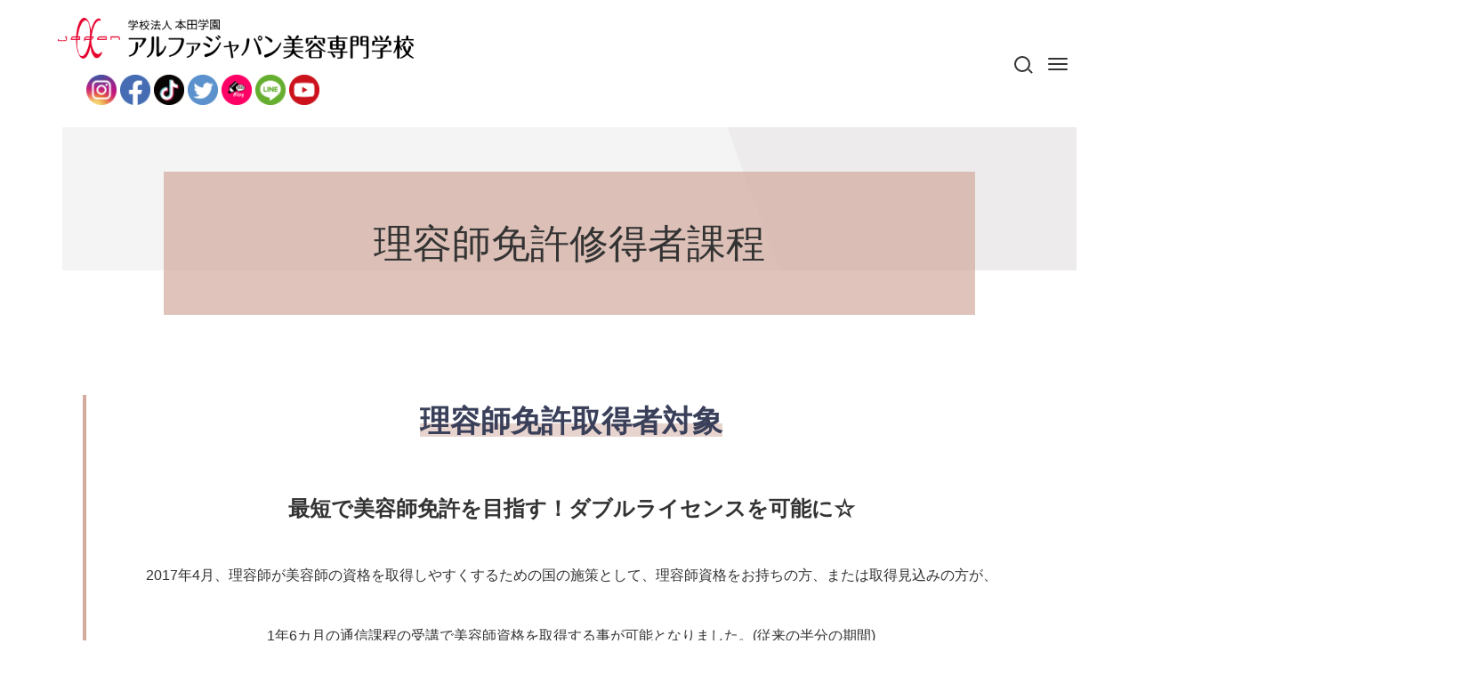

--- FILE ---
content_type: text/html; charset=UTF-8
request_url: https://www.a-japan.ac.jp/aogansyo/
body_size: 26133
content:
<!DOCTYPE html PUBLIC "-//W3C//DTD XHTML 1.0 Transitional//EN" "http://www.w3.org/TR/xhtml1/DTD/xhtml1-transitional.dtd">
<html xmlns="http://www.w3.org/1999/xhtml" xml:lang="ja" lang="ja">
<head><!-- Google tag (gtag.js) -->
<script async src="https://www.googletagmanager.com/gtag/js?id=UA-75857133-1"></script>
<script>
  window.dataLayer = window.dataLayer || [];
  function gtag(){dataLayer.push(arguments);}
  gtag('js', new Date());

  gtag('config', 'UA-75857133-1');
  gtag('config', 'G-233TWT4N03');

</script>

<meta name="viewport" content="width=device-width, initial-scale=1">
<meta http-equiv="Content-Type" content="text/html; charset=UTF-8" />
<meta http-equiv="Content-Script-Type" content="text/javascript" />
<meta http-equiv="Content-Style-Type" content="text/css" />
<meta http-equiv="Cache-Control" content="no-cache" />
<meta http-equiv="Pragma" content="no-cache" />
<meta name="robots" content="INDEX,FOLLOW" />
<title>理容修得者課程 | 【公式】アルファジャパン美容専門学校 │兵庫県姫路市の美容専門学校</title>
<meta name="description" content="アルファジャパン美容専門学校は、兵庫県姫路市にある美容専門学校。全てのコースで美容師免許が取得できるカリキュラム。「美容師免許」×「目指す職業の資格・技術」！！コースは４つ。ヘアデザインコース、ブライダル／メイクビューティーアドバイザーコース、ネイルコース、エステティックコース。まつ毛エクステンションの資格、福祉美容士の資格も全員取得可能。個別指導で徹底的に個性を大切にしながら先生が一人ひとりをサポートしています。" />
<meta name="keywords" content="美容専門学校,兵庫県,姫路市,駅近く,姫路城,美容師国家試験,兵庫県下の高校出身者,地域貢献,姫路市播磨地域イベントボランティア,福祉美容士,アイラッシュ,メイク,ネイル,エステ,まつげエクステンション,介護職員初任者研修（旧ホームヘルパー２級）,職業実践専門課程認定校,福祉美容師,マツエク,サロン,地元密着,美容師,スタイリスト," />

<!-- bootstrap CSS -->
<link rel="stylesheet" href="https://maxcdn.bootstrapcdn.com/bootstrap/3.3.6/css/bootstrap.min.css" integrity="sha384-1q8mTJOASx8j1Au+a5WDVnPi2lkFfwwEAa8hDDdjZlpLegxhjVME1fgjWPGmkzs7" crossorigin="anonymous">

<!-- bootstrap - jquery(1.9.1以上必要) -->
<script src="https://ajax.googleapis.com/ajax/libs/jquery/2.1.4/jquery.min.js"></script>
<script type="text/javascript">
$.noConflict();
</script>
<!-- bootstrap - js -->
<script src="https://maxcdn.bootstrapcdn.com/bootstrap/3.3.6/js/bootstrap.min.js" integrity="sha384-0mSbJDEHialfmuBBQP6A4Qrprq5OVfW37PRR3j5ELqxss1yVqOtnepnHVP9aJ7xS" crossorigin="anonymous"></script>

<script type="text/javascript" src="../_administrator/css/default/js/contents.js"></script>
<link type="text/css" rel="stylesheet" href="../_administrator/css/default/system_decolate.css" />
<link type="text/css" rel="stylesheet" href="../_templates/responsive_type24_pink/css/style.css" />
<link type="text/css" rel="stylesheet" href="../_administrator/css/default/contents_parts_2017.css" />
<link href="../_administrator/css/lightbox.css" rel="stylesheet" type="text/css" media="screen" />
<script type="text/javascript" src="../_administrator/js/slibs.js"></script>
<script type="text/javascript" src="https://design.secure-cms.net/host/script/script5.js" integrity="sha384-wDZXZOZYlKSTi1fcGV6n7FzLHcpOG8wkYBRAFCA5PMT56QIw/r7/iyVfGcRim7TA" crossorigin="anonymous"></script>
<script type="text/javascript">jQuery.noConflict();</script>
<script type="text/javascript" src="../_administrator/js/common.js"></script>
<link href="../_administrator/css/lightbox_2.css" rel="stylesheet" type="text/css" media="screen" />
<meta http-equiv="Content-Security-Policy" content="upgrade-insecure-requests">
<link href="../_administrator/css/default/alert.css" rel="stylesheet" type="text/css" />
<link href="../_administrator/css/index.php?from=login" rel="stylesheet" type="text/css" />
<script type="text/javascript" defer="defer" async="async" src="../_administrator/js/llibs.js"></script>
<script type="text/javascript" src="../_templates/responsive_type24_pink/js/common.js"></script>

<script>get_cookie_banner_settings();</script>
<!-- Facebook Pixel Code -->
<script>
!function(f,b,e,v,n,t,s)
{if(f.fbq)return;n=f.fbq=function(){n.callMethod?
n.callMethod.apply(n,arguments):n.queue.push(arguments)};
if(!f._fbq)f._fbq=n;n.push=n;n.loaded=!0;n.version='2.0';
n.queue=[];t=b.createElement(e);t.async=!0;
t.src=v;s=b.getElementsByTagName(e)[0];
s.parentNode.insertBefore(t,s)}(window, document,'script',
'https://connect.facebook.net/en_US/fbevents.js');
fbq('init', '920523168568613');
fbq('track', 'PageView');
</script>
<noscript><img height="1" width="1" style="display:none"
src="https://www.facebook.com/tr?id=920523168568613&ev=PageView&noscript=1"
/></noscript>
<!-- End Facebook Pixel Code --><link rel="stylesheet" href="/index.php?a=googlemap/css/0&t=1764379854" /></head>
<body id="bootstrap_template" class="pagetemp-column1">

<!-- ************************************************** header ************************************************** -->
  <div id="sitedesign-pagetop" class="siteblock-header">
    <div class="container-fluid  ">
    <div class="freeParts">
    <div class="box">
        <div class="boxTop">
            <div class="boxBottom">
                <div><div id="logo"><div><p></p> <p><a href="../"><img src="../images/2021/a-japan_logo-2.png" alt="学校法人本田学園アルファジャパン美容専門学校＜HOME＞" width="400" height="46" /></a></p><p>　<a href="https://www.instagram.com/alphajapan_official/" style="background-color: rgb(255, 255, 255); color: rgb(199, 140, 140); font-size: 16px; text-align: center;"><img src="../images/2021/sns_icon/Instagram-icon.png" width="34" height="34" alt="Instagram" /></a><span style="font-size: 16px; text-align: center;">&nbsp;</span><a href="https://www.facebook.com/%E3%82%A2%E3%83%AB%E3%83%95%E3%82%A1%E3%82%B8%E3%83%A3%E3%83%91%E3%83%B3%E7%BE%8E%E5%AE%B9%E5%B0%82%E9%96%80%E5%AD%A6%E6%A0%A1-1571072129777896/" style="background-color: rgb(255, 255, 255); color: rgb(199, 140, 140); font-size: 16px; text-align: center;"><img src="../images/2021/sns_icon/Facebook-icon.png" width="34" height="34" alt="Facebook" /></a><span style="font-size: 16px; text-align: center;">&nbsp;</span><a href="http://www.tiktok.com/@alphajapan" style="background-color: rgb(255, 255, 255); color: rgb(199, 140, 140); font-size: 16px; text-align: center;"><img src="../images/2021/sns_icon/TikTok-icon.png" width="34" height="34" alt="tiktok" /></a><span style="font-size: 16px; text-align: center;">&nbsp;</span><a href="https://twitter.com/a_Japan148" style="background-color: rgb(255, 255, 255); color: rgb(199, 140, 140); font-size: 16px; text-align: center;"><img src="../images/2021/sns_icon/Twitter-icon.png" width="34" height="34" alt="twitter" /></a><span style="font-size: 16px; text-align: center;">&nbsp;</span><a href="https://ameblo.jp/ajapan8282/" style="background-color: rgb(255, 255, 255); color: rgb(199, 140, 140); font-size: 16px; text-align: center;"><img src="../images/2021/sns_icon/blog-icon--.png" width="34" height="34" alt="アメブロ" /></a><span style="font-size: 16px; text-align: center;">&nbsp;</span><a href="https://page.line.me/xat.0000192303.p31" style="background-color: rgb(255, 255, 255); color: rgb(199, 140, 140); font-size: 16px; text-align: center;"><img src="../images/2021/sns_icon/LINE-icon.png" width="34" height="34" alt="LINE" /></a><span style="font-size: 16px; text-align: center;">&nbsp;</span><a href="https://www.youtube.com/channel/UClUaaUYZKFoGcbLoItpn44Q" style="background-color: rgb(255, 255, 255); color: rgb(199, 140, 140); font-size: 16px; text-align: center;"><img src="../images/2021/sns_icon/Youtube-icon.png" width="34" height="34" alt="Youtube" /></a></p></div></div></div>            </div>
        </div>
    </div>
</div>
      <div class="sitedesign-siteSearch">
        <div class="sitedesign-searchBtn"></div>
        <div class="sitedesign-seachInner">
          <div class="sitedesign-seachToggle">
            <form class="clearfix" method="post" action="../search/">
              <input type="hidden" value="search" name="do" /> 
              <input type="text" id="search-word" name="w" class="siteSearchText" />              <div class="searchLink"><input type="submit" title="検索" class="siteSearchTextBu" id="search-button" value="検索" />
              </div>
            </form>
          </div>
        <div class="sitedesign-closeBtn"></div>
        </div>
      </div>

      <script>
        (function($){$(function(){
          $('.sitedesign-searchBtn').on('click', function(){
            $('.sitedesign-seachInner').addClass('sitedesign-searchOpen');
          });
          $('.sitedesign-closeBtn').on('click', function(){
            $('.sitedesign-seachInner').removeClass('sitedesign-searchOpen');
          });
        });}(jQuery));
      </script>
      
      <nav class="navbar navbar-default">
      
        <div class="navbar-header">
          <button type="button" class="navbar-toggle collapsed" data-toggle="collapse" data-target="#hearderNav10" aria-expanded="false">
            <span class="icon-bar"></span>
            <span class="icon-bar"></span>
            <span class="icon-bar"></span>
          </button>
        </div>
        
        <div class="collapse navbar-collapse" id="hearderNav10">
          <ul class="nav navbar-nav"><li class="menu-level-0"><a class="menu  " href="../" target="_self">Home</a></li><li class="menu-level-0"><a class="menu  " href="../college/" target="_self">学校紹介</a></li><li class="menu-level-0"><a class="menu  " href="../gakka64749/" target="_self">学科</a></li><li class="menu-level-0"><a class="menu  " href="../entry/" target="_self">入試・学費</a></li><li class="menu-level-0"><a class="menu  " href="../job_license/" target="_self">資格・就職</a></li><li class="menu-level-0"><a class="menu  " href="../d-system/" target="_self">就職進学制度</a></li><li class="menu-level-0"><a class="menu  " href="../riyousyuutokusya/" target="_self">通信課程</a></li><li class="menu-level-0"><a class="menu  " href="../open_campus/" target="_self">オープンキャンパス</a><ul class="nav navbar-nav"><li class="menu-level-1"><a class="menu  " href="../open_campus/" target="_self"></a></li></ul></li><li class="menu-level-0"><a class="menu  " href="../request/" target="_self">資料請求</a></li><li class="menu-level-0"><a class="menu  " href="../inquiry/" target="_self">お問合せ</a></li><li class="menu-level-0"><a class="menu  " href="../newarrival/" target="_self">New Arrival</a></li></ul>        </div>
        
      </nav>
          </div>
  </div>
<!-- ************************************************** // header ************************************************** -->
  
 <!-- ************************************************** upper ************************************************** -->
       <!-- ************************************************** // upper ************************************************** -->

<!-- ************************************************** container ************************************************** -->
<div class="container">

    <div class="siteblock-main  ">
    <div class="freePage"><h1>理容師免許修得者課程</h1> <div class=" box cparts-var03-type24 lay-row lay-no-gutters cparts-connector--straight" style="display: flex; flex-wrap: wrap; margin-right: 0px; margin-left: 0px;"><div class="lay-col12-12" style="width: 1140px; flex: 0 0 100%; max-width: 100%;"><div class="cparts-body-block"><div class="cparts-txt-block "><p style="text-align: center;"><span style="color: rgb(58, 64, 90); font-family: inherit; font-size: 1.75em; font-weight: bold;"><u><span style="font-size: larger;">理容師免許取得者対象</span></u></span></p></div></div></div></div> <div class=" box cparts-var03-type24 lay-row lay-no-gutters cparts-connector--straight" style="display: flex; flex-wrap: wrap; margin-right: 0px; margin-left: 0px;"><div class="lay-col12-12" style="width: 1140px; flex: 0 0 100%; max-width: 100%;"><div class="cparts-body-block"><div class="cparts-txt-block "><p style="text-align: center;"><font size="5"><b>最短で美容師免許を目指す！ダブルライセンスを可能に☆</b></font></p> <p style="text-align: center;">2017年4月、理容師が美容師の資格を取得しやすくするための国の施策として、理容師資格をお持ちの方、または取得見込みの方が、</p> <p style="text-align: center;">1年6カ月の通信課程の受講で美容師資格を取得する事が可能となりました。(従来の半分の期間)</p> <p style="text-align: center;">国家資格についても「技術理論」のみの筆記試験となります。</p> <p style="text-align: center;">理容師と美容師、両方の資格をとるダブルライセンスを目指しませんか？？</p></div></div></div></div> <div class=" box cparts-var03-type24 lay-row lay-no-gutters cparts-connector--straight" style="display: flex; flex-wrap: wrap; margin-right: 0px; margin-left: 0px;"><div class="lay-col12-12" style="width: 1140px; flex: 0 0 100%; max-width: 100%;"><div class="cparts-body-block"><div class="cparts-txt-block "><p style="text-align: center;"></p> <p style="text-align: center;"></p> <p style="text-align: center;"></p> <p style="text-align: center;"></p> <p style="text-align: center;"><span style="font-size: xx-large;"><strong>【修得者通信課程 学費等】</strong></span></p> <p style="text-align: center;"></p> <table width="200" border="1" cellpadding="1" cellspacing="1" dir="ltr">     <thead>         <tr>             <th scope="col"></th>             <th scope="col">1年次</th>             <th scope="col">次年次</th>         </tr>     </thead>     <tbody>         <tr>             <th scope="row">入学金</th>             <td>50,000</td>             <td></td>         </tr>         <tr>             <th scope="row">施設費</th>             <td>30,000</td>             <td>15,000</td>         </tr>         <tr>             <th scope="row">授業料</th>             <td>140,000</td>             <td>80,000</td>         </tr>         <tr>             <th scope="row">実習費</th>             <td>35,000</td>             <td>15,000</td>         </tr>         <tr>             <th scope="row">通信措置料</th>             <td>50,000</td>             <td>25,000</td>         </tr>         <tr>             <th scope="row">年次計</th>             <td>305,000</td>             <td>135,000</td>         </tr>     </tbody> </table> <p style="text-align: left;">※教材費は含まれません。</p> <p style="text-align: left;">※入学辞退される場合は2024年3月29日(金)までに文書にて申し出てください。入学金を除く納入金を返金いたします。</p> <p style="text-align: left;"><strong><span style="font-size: x-large;">・・・・・・・・・・・・・・・・・・・・・・・・・・・・・・・・・・・・・・・・・・・・・・・・・・・・・・・・・・・・・・・</span></strong></p> <p style="text-align: left;">〇修業年限     1年6カ月</p> <p style="text-align: left;">〇履行時間     240時間(1年6カ月)</p> <p style="text-align: left;">〇募集定員     20名</p> <p style="text-align: left;">〇出願資格     理容師免許を取得している者、もしくは理容師養成施設を卒業または卒業予定で理容師免許を取得予定の者。</p> <p style="text-align: left;">〇出願手続必要書類 入学願書 / 証明写真 / 最終卒業証明書のコピーまたは卒業証明証 / 理容師免許証 / 検定料10,000円</p> <p style="text-align: left;">〇書類提出期限   2024年3月20日(水)</p></div></div></div></div><div col-flex="1-2"><div class="box clearfix lay-row"><div class="parts_img_type22_box lay-col12-xs-12  lay-col12-md-6 lay-col12-lg-6 "><p></p><p></p><p></p><p></p><p></p><p></p><p><span style="font-size: larger;">◎個別相談が利用できます◎</span></p><p>個別で学校説明や、気になる点を先生と話していただくこともできます。</p><p>オンラインで個別相談も可能です。(LINEまたはZOOM)</p><p></p><p>ご都合の良い日時を2つ指定してお申込みください。</p><p></p><p></p><p></p></div>  <div class="parts_img_type22_imgBox lay-col12-xs-12  lay-col12-md-6 lay-col12-lg-6"><a href="../open_campus/online-entry/"><img alt="通信理容修得者課程" class=" parts_img_type22_img" src="../images/2022/parts/images20221007113202.jpg" width="330" /></a> <div class=" parts_img_type22_txtBox"><p>申込みはこちら</p></div></div></div></div>    <p></p></div>    </div>

        <div class="siteblock-bottom  ">
    <div class="freeParts">
    <div class="box">
        <div class="boxTop">
            <div class="boxBottom">
                <div><p style="text-align: left;"><a href="https://r-shingaku.com/ce/form/833/input" rel="otherurl"><img src="../images/2021/parts/f-btn-01.jpg" alt="パンフレット・資料請求" width="160" height="70" /></a><a href="../open_campus/"><img src="../images/2021/parts/f-btn-02.jpg" alt="オープンキャンパス日程・申込" width="160" height="70" /></a><a href="../open_campus/info_kobetu/"><img src="../images/2021/parts/f-btn-03.jpg" width="160" height="70" alt="個別相談" /></a><a href="../open_campus/tsushin_exp/"><img src="../images/2021/parts/f-btn-04.jpg" width="160" height="70" alt="通信希望者対象説明会" /></a></p></div>            </div>
        </div>
    </div>
</div>    </div>
    
</div>
<!-- ************************************************** container ************************************************** -->

<!-- パンくずナビ -->
<div class="sitedesign-topicpath">
    <div class="container">
      <ol class="breadcrumb"><li id="topicpathFirst"><a href="../">ホーム</a></li><li>理容修得者課程</li></ol>    </div>
</div>
<!-- // パンくずナビ -->

<!-- ************************************************** opt ************************************************** -->
<div class="sitedesign-optblock">
<div class="container">
<div class="row">
      
                
                        
</div>
</div>
</div>
  
    <div class="siteblock-opt3">
    <div class="container  ">
    <script type="text/javascript" src="../index.php?a=googlemap/js/0"></script>
<div id="map_0" class="mparts-googlemap--map"></div>
<div id="googlemap-comment" class="map_comment_0 mparts-googlemap--txt lay-reset-child"><p>JR姫路駅・山陽姫路駅から徒歩8分。</p></div>






<div class="naviBox opt3Navi">
    <div class="box">
        <div class="boxTop">
            <div class="boxBottom navigation-footer">
                <ul><li class="menu-level-0"><div class="menu ">学校紹介</div><ul><li class="menu-level-1"><a class="menu " href="../college/" target="_self">学校紹介</a></li><li class="menu-level-1"><a class="menu " href="../senshu/" target="_self">職業実践専門課程</a></li><li class="menu-level-1"><a class="menu " href="../access/" target="_self">アクセス</a></li></ul></li><li class="menu-level-0"><div class="menu ">学科紹介</div><ul><li class="menu-level-1"><a class="menu " href="../senmonkatei/" target="_self">昼間課程</a></li><li class="menu-level-1"><a class="menu " href="../kotokatei/" target="_self">高等課程</a></li><li class="menu-level-1"><a class="menu " href="../tsushinkatei/" target="_self">通信課程</a></li></ul></li><li class="menu-level-0"><div class="menu ">入試・学費</div><ul><li class="menu-level-1"><a class="menu " href="../entry/" target="_self">入試・学費</a></li><li class="menu-level-1"><a class="menu " href="../ao/" target="_self">AO入試情報</a></li></ul></li><li class="menu-level-0"><div class="menu ">学び応援制度</div><ul><li class="menu-level-1"><a class="menu " href="../kyufukin/" target="_self">専門実践教育訓練給付金</a></li><li class="menu-level-1"><a class="menu " href="../kotokyoiku-musho/" target="_self">高等教育の修学支援制度</a></li><li class="menu-level-1"><a class="menu " href="../hitorigurasi_backup/" target="_self">一人暮らし家賃補助制度</a></li></ul></li><li class="menu-level-0"><div class="menu ">学校情報</div><ul><li class="menu-level-1"><a class="menu " href="../job_license/" target="_self">資格・就職</a></li><li class="menu-level-1"><a class="menu " href="../career/" target="_self">目指せる職業</a></li><li class="menu-level-1"><a class="menu " href="../contest/" target="_self">大会入賞記録</a></li><li class="menu-level-1"><a class="menu " href="../ikusei/" target="_self"></a></li><li class="menu-level-1"><a class="menu " href="../old_school/" target="_self">出身校</a></li><li class="menu-level-1"><a class="menu " href="../obog_story/" target="_self">卒業生は今</a></li></ul></li><li class="menu-level-0"><div class="menu ">就職進学制度</div><ul><li class="menu-level-1"><a class="menu " href="../d-system/" target="_self">デュアルシステム</a></li></ul></li><li class="menu-level-0"><div class="menu ">オープンキャンパス</div><ul><li class="menu-level-1"><a class="menu " href="../open_campus/" target="_self">オープンキャンパス</a></li><li class="menu-level-1"><a class="menu " href="../open_campus/kotu/" target="_self">交通費補助制度</a></li><li class="menu-level-1"><a class="menu " href="../open_campus/oc_present_st/" target="_self">参加者全員プレゼント</a></li><li class="menu-level-1"><a class="menu " href="../open_campus/info_kobetu/" target="_self">個別相談（対面・オンライン）</a></li></ul></li><li class="menu-level-0"><a class="menu " href="../" target="_self">サロンの方へ</a><ul><li class="menu-level-1"><a class="menu " href="../recruitment/" target="_self">求人票</a></li></ul></li><li class="menu-level-0"><div class="menu ">中学・高校の先生方へ</div><ul><li class="menu-level-1"><a class="menu " href="../school/" target="_self">出前授業</a></li></ul></li><li class="menu-level-0"><div class="menu ">在校生へ：病欠届出</div><ul><li class="menu-level-1"><a class="menu " href="../files/files2025112015413541.pdf" target="_self">登校許可証明書</a></li></ul></li><li class="menu-level-0"><div class="menu ">サイトについて</div><ul><li class="menu-level-1"><a class="menu " href="../privacy/" target="_self">プライバシーポリシー</a></li></ul></li><li class="menu-level-0"><div class="menu ">お問合せ</div><ul><li class="menu-level-1"><a class="menu " href="https://r-shingaku.com/ce/form/833/input" target="_self">資料請求</a></li></ul></li></ul>            </div>
        </div>
    </div>
</div>
    </div>
  </div>
          
<!-- ************************************************** opt ************************************************** -->

<!-- ************************************************** footer ************************************************** -->
<div class="siteblock-footer">
<div class="container  ">
    <div class="freeParts">
    <div class="box">
        <div class="boxTop">
            <div class="boxBottom">
                <div col-flex="1-2">
<div class="box clearfix lay-row">
<div class="parts_img_type03_box left lay-col12-xs-12  lay-col12-md-6 lay-col12-lg-6"><a href="https://a-japan.ac.jp/" rel="otherurl" title="アルファジャパン美容専門学校┃兵庫県姫路市の美容学校"><img alt="アルファジャパン美容専門学校┃兵庫県姫路市の美容学校┃美容師免許×目指す職業の資格＆技術" src="../images/2021/parts/alpha-a.jpg" width="330"  title="アルファジャパン美容専門学校┃兵庫県姫路市の美容学校" name=""   /></a></div>

<div class="parts_img_type03_box right lay-col12-xs-12  lay-col12-md-6 lay-col12-lg-6 "><div style="text-align: center;"><span style="font-size: larger;">〒670-0921　兵庫県姫路市綿町148</span></div><div style="text-align: center;">TEL．079-282-8282</div><div style="text-align: center;">FAX．079-282-9292</div><div style="text-align: center;">Email．info☆a-japan.ac.jp</div><div style="text-align: center;">☆を＠に変更して、メールを送信してください。</div><hr /><div style="text-align: center;"></div><div style="text-align: center;"></div><div style="text-align: center;"><span style="font-size: small;">兵庫県姫路市にある美容専門学校。姫路駅から徒歩8分！<br />選べる4つのコースで美容のプロになる★</span></div><div style="text-align: center;"><span style="font-size: small;">●ヘアデザイン●ブライダル/メイクビューティーアドバイザー●ネイル●エステ<br />全員取得：美容師免許・福祉美容士資格・まつエク資格</span></div></div>
</div>
</div>            </div>
        </div>
    </div>
</div></div>

    <!-- ページの先頭へ戻る -->
<div class="sitedesign-pagetopbtn">
      <a href="#sitedesign-pagetop">PAGE TOP</a>
</div>
    <!-- // ページの先頭へ戻る -->

<address>
<div class="container"><span>Copyright (C) アルファジャパン美容専門学校 All Rights Reserved.</span></div>
</address>

</div>
<!-- ************************************************** // id="footer" ************************************************** -->

<div id="published" style="display:none">&nbsp;</div></body>
</html>

--- FILE ---
content_type: text/html; charset=UTF-8
request_url: https://www.a-japan.ac.jp/index.php?a=free_page/get_cookie_policy_setting/
body_size: 5415
content:
[{"site_path":"","cms_rev_no":"-1","site_title":"\u3010\u516c\u5f0f\u3011\u30a2\u30eb\u30d5\u30a1\u30b8\u30e3\u30d1\u30f3\u7f8e\u5bb9\u5c02\u9580\u5b66\u6821 \u2502\u5175\u5eab\u770c\u59eb\u8def\u5e02\u306e\u7f8e\u5bb9\u5c02\u9580\u5b66\u6821","description":"\u30a2\u30eb\u30d5\u30a1\u30b8\u30e3\u30d1\u30f3\u7f8e\u5bb9\u5c02\u9580\u5b66\u6821\u306f\u3001\u5175\u5eab\u770c\u59eb\u8def\u5e02\u306b\u3042\u308b\u7f8e\u5bb9\u5c02\u9580\u5b66\u6821\u3002\u5168\u3066\u306e\u30b3\u30fc\u30b9\u3067\u7f8e\u5bb9\u5e2b\u514d\u8a31\u304c\u53d6\u5f97\u3067\u304d\u308b\u30ab\u30ea\u30ad\u30e5\u30e9\u30e0\u3002\u300c\u7f8e\u5bb9\u5e2b\u514d\u8a31\u300d\u00d7\u300c\u76ee\u6307\u3059\u8077\u696d\u306e\u8cc7\u683c\u30fb\u6280\u8853\u300d\uff01\uff01\u30b3\u30fc\u30b9\u306f\uff14\u3064\u3002\u30d8\u30a2\u30c7\u30b6\u30a4\u30f3\u30b3\u30fc\u30b9\u3001\u30d6\u30e9\u30a4\u30c0\u30eb\uff0f\u30e1\u30a4\u30af\u30d3\u30e5\u30fc\u30c6\u30a3\u30fc\u30a2\u30c9\u30d0\u30a4\u30b6\u30fc\u30b3\u30fc\u30b9\u3001\u30cd\u30a4\u30eb\u30b3\u30fc\u30b9\u3001\u30a8\u30b9\u30c6\u30c6\u30a3\u30c3\u30af\u30b3\u30fc\u30b9\u3002\u307e\u3064\u6bdb\u30a8\u30af\u30b9\u30c6\u30f3\u30b7\u30e7\u30f3\u306e\u8cc7\u683c\u3001\u798f\u7949\u7f8e\u5bb9\u58eb\u306e\u8cc7\u683c\u3082\u5168\u54e1\u53d6\u5f97\u53ef\u80fd\u3002\u500b\u5225\u6307\u5c0e\u3067\u5fb9\u5e95\u7684\u306b\u500b\u6027\u3092\u5927\u5207\u306b\u3057\u306a\u304c\u3089\u5148\u751f\u304c\u4e00\u4eba\u3072\u3068\u308a\u3092\u30b5\u30dd\u30fc\u30c8\u3057\u3066\u3044\u307e\u3059\u3002","keyword":"\u7f8e\u5bb9\u5c02\u9580\u5b66\u6821,\u5175\u5eab\u770c,\u59eb\u8def\u5e02,\u99c5\u8fd1\u304f,\u59eb\u8def\u57ce,\u7f8e\u5bb9\u5e2b\u56fd\u5bb6\u8a66\u9a13,\u5175\u5eab\u770c\u4e0b\u306e\u9ad8\u6821\u51fa\u8eab\u8005,\u5730\u57df\u8ca2\u732e,\u59eb\u8def\u5e02\u64ad\u78e8\u5730\u57df\u30a4\u30d9\u30f3\u30c8\u30dc\u30e9\u30f3\u30c6\u30a3\u30a2,\u798f\u7949\u7f8e\u5bb9\u58eb,\u30a2\u30a4\u30e9\u30c3\u30b7\u30e5,\u30e1\u30a4\u30af,\u30cd\u30a4\u30eb,\u30a8\u30b9\u30c6,\u307e\u3064\u3052\u30a8\u30af\u30b9\u30c6\u30f3\u30b7\u30e7\u30f3,\u4ecb\u8b77\u8077\u54e1\u521d\u4efb\u8005\u7814\u4fee\uff08\u65e7\u30db\u30fc\u30e0\u30d8\u30eb\u30d1\u30fc\uff12\u7d1a\uff09,\u8077\u696d\u5b9f\u8df5\u5c02\u9580\u8ab2\u7a0b\u8a8d\u5b9a\u6821,\u798f\u7949\u7f8e\u5bb9\u5e2b,\u30de\u30c4\u30a8\u30af,\u30b5\u30ed\u30f3,\u5730\u5143\u5bc6\u7740,\u7f8e\u5bb9\u5e2b,\u30b9\u30bf\u30a4\u30ea\u30b9\u30c8,","site_mail":"info@a-japan.ac.jp","copyright":"Copyright (C) \u30a2\u30eb\u30d5\u30a1\u30b8\u30e3\u30d1\u30f3\u7f8e\u5bb9\u5c02\u9580\u5b66\u6821 All Rights Reserved.","cms_language":"ja","cookie_consent_popup_flag":"0","cookie_consent_message":"","site_close_image":"","site_close_message":"","site_auto_backup":"0","tellink":"0","site_jquery_ver":"","site_jqueryui_ver":"","site_bootstrap_ver":"","site_jquery_autoloading":"1","_path":"","rev_no":"-1","_title":"\u3010\u516c\u5f0f\u3011\u30a2\u30eb\u30d5\u30a1\u30b8\u30e3\u30d1\u30f3\u7f8e\u5bb9\u5c02\u9580\u5b66\u6821 \u2502\u5175\u5eab\u770c\u59eb\u8def\u5e02\u306e\u7f8e\u5bb9\u5c02\u9580\u5b66\u6821","ription":"\u30a2\u30eb\u30d5\u30a1\u30b8\u30e3\u30d1\u30f3\u7f8e\u5bb9\u5c02\u9580\u5b66\u6821\u306f\u3001\u5175\u5eab\u770c\u59eb\u8def\u5e02\u306b\u3042\u308b\u7f8e\u5bb9\u5c02\u9580\u5b66\u6821\u3002\u5168\u3066\u306e\u30b3\u30fc\u30b9\u3067\u7f8e\u5bb9\u5e2b\u514d\u8a31\u304c\u53d6\u5f97\u3067\u304d\u308b\u30ab\u30ea\u30ad\u30e5\u30e9\u30e0\u3002\u300c\u7f8e\u5bb9\u5e2b\u514d\u8a31\u300d\u00d7\u300c\u76ee\u6307\u3059\u8077\u696d\u306e\u8cc7\u683c\u30fb\u6280\u8853\u300d\uff01\uff01\u30b3\u30fc\u30b9\u306f\uff14\u3064\u3002\u30d8\u30a2\u30c7\u30b6\u30a4\u30f3\u30b3\u30fc\u30b9\u3001\u30d6\u30e9\u30a4\u30c0\u30eb\uff0f\u30e1\u30a4\u30af\u30d3\u30e5\u30fc\u30c6\u30a3\u30fc\u30a2\u30c9\u30d0\u30a4\u30b6\u30fc\u30b3\u30fc\u30b9\u3001\u30cd\u30a4\u30eb\u30b3\u30fc\u30b9\u3001\u30a8\u30b9\u30c6\u30c6\u30a3\u30c3\u30af\u30b3\u30fc\u30b9\u3002\u307e\u3064\u6bdb\u30a8\u30af\u30b9\u30c6\u30f3\u30b7\u30e7\u30f3\u306e\u8cc7\u683c\u3001\u798f\u7949\u7f8e\u5bb9\u58eb\u306e\u8cc7\u683c\u3082\u5168\u54e1\u53d6\u5f97\u53ef\u80fd\u3002\u500b\u5225\u6307\u5c0e\u3067\u5fb9\u5e95\u7684\u306b\u500b\u6027\u3092\u5927\u5207\u306b\u3057\u306a\u304c\u3089\u5148\u751f\u304c\u4e00\u4eba\u3072\u3068\u308a\u3092\u30b5\u30dd\u30fc\u30c8\u3057\u3066\u3044\u307e\u3059\u3002","ord":"\u7f8e\u5bb9\u5c02\u9580\u5b66\u6821,\u5175\u5eab\u770c,\u59eb\u8def\u5e02,\u99c5\u8fd1\u304f,\u59eb\u8def\u57ce,\u7f8e\u5bb9\u5e2b\u56fd\u5bb6\u8a66\u9a13,\u5175\u5eab\u770c\u4e0b\u306e\u9ad8\u6821\u51fa\u8eab\u8005,\u5730\u57df\u8ca2\u732e,\u59eb\u8def\u5e02\u64ad\u78e8\u5730\u57df\u30a4\u30d9\u30f3\u30c8\u30dc\u30e9\u30f3\u30c6\u30a3\u30a2,\u798f\u7949\u7f8e\u5bb9\u58eb,\u30a2\u30a4\u30e9\u30c3\u30b7\u30e5,\u30e1\u30a4\u30af,\u30cd\u30a4\u30eb,\u30a8\u30b9\u30c6,\u307e\u3064\u3052\u30a8\u30af\u30b9\u30c6\u30f3\u30b7\u30e7\u30f3,\u4ecb\u8b77\u8077\u54e1\u521d\u4efb\u8005\u7814\u4fee\uff08\u65e7\u30db\u30fc\u30e0\u30d8\u30eb\u30d1\u30fc\uff12\u7d1a\uff09,\u8077\u696d\u5b9f\u8df5\u5c02\u9580\u8ab2\u7a0b\u8a8d\u5b9a\u6821,\u798f\u7949\u7f8e\u5bb9\u5e2b,\u30de\u30c4\u30a8\u30af,\u30b5\u30ed\u30f3,\u5730\u5143\u5bc6\u7740,\u7f8e\u5bb9\u5e2b,\u30b9\u30bf\u30a4\u30ea\u30b9\u30c8,","_mail":"info@a-japan.ac.jp","right":"Copyright (C) \u30a2\u30eb\u30d5\u30a1\u30b8\u30e3\u30d1\u30f3\u7f8e\u5bb9\u5c02\u9580\u5b66\u6821 All Rights Reserved.","language":"ja","ie_consent_popup_flag":"0","ie_consent_message":"","_close_image":"","_close_message":"","_auto_backup":"0","ink":"0","_jquery_ver":"","_jqueryui_ver":"","_bootstrap_ver":"","_jquery_autoloading":"1"}]

--- FILE ---
content_type: text/css
request_url: https://www.a-japan.ac.jp/_templates/responsive_type24_pink/css/style.css
body_size: 184315
content:
@charset "UTF-8";
/*　CMS用リセットスタイル
=============================================================================================== */
/* ---------------------------------------------------------------------------------------- 

	CMS layout

---------------------------------------------------------------------------------------- */
.left {
  float: left;
}

.right {
  float: right;
}

.textC {
  text-align: center;
}

.textR {
  text-align: right;
}

img {
  display: inline-block;
  margin-left: auto;
  margin-right: auto;
  height: auto;
  max-width: 100%;
}

#cmsMobileButton {
  display: none;
}

/* -----------------------------------------
　表組
----------------------------------------- */
table {
  width: 100%;
  max-width: 100%;
  min-width: 100%;
}

/* ---------------------------------------------------------------------------------------- 
	form
---------------------------------------------------------------------------------------- */
input:not([type]),
input[type="text"],
input[type="email"],
input[type="tel"],
input[type="password"],
select,
textarea {
  padding: 10px 15px;
  margin: 5px 0;
  font-size: 0.875em;
  line-height: 1.42857143;
  background-image: none;
  background-color: #fff;
  border: 1px solid #ccc;
  border-radius: 0;
  display: inline-block;
  transition: all .5s;
}

input:focus,
select:focus,
textarea:focus {
  border-color: #66afe9;
  outline: 0;
  box-shadow: inset 0 1px 1px rgba(0, 0, 0, 0.075), 0 0 8px rgba(102, 175, 233, 0.6);
}

input[disabled],
button[disabled],
input[readonly],
button[readonly],
fieldset[disabled] input,
fieldset[disabled] button {
  opacity: 1;
}

input[disabled],
button[disabled],
fieldset[disabled] input,
fieldset[disabled] button {
  cursor: not-allowed;
}

/* file */
#mailForm input[type="file"] {
  padding: 12px 12px 12px 0;
}

/* label */
#mailForm label {
  padding: 0 15px 0 0;
}

/* チェックボックス/ラジオボタン */
#mailForm label .checkbox,
#mailForm label .radio {
  display: inline;
}

/* ドロップダウン */
select {
  padding-top: 5px;
  padding-bottom: 5px;
  height: 34px;
  max-width: 100%;
}

/* テキストエリア */
textarea {
  width: 100%;
}

/* formパーツ - 郵便番号・電話番号 */
input.ant2api-zip,
input.ant2api-pref,
input[name=user_zip1],
input[name=user_zip2],
input[name=user_tel1],
input[name=user_tel2],
input[name=user_tel3],
input[name=user_fax1],
input[name=user_fax2],
input[name=user_fax3],
input[name=user_mobile1],
input[name=user_mobile2],
input[name=user_mobile3] {
  width: auto;
}

/* formパーツ - 住所 */
input.inputText.ant2api-city.ant2api-addr {
  width: 100%;
}

/* formパーツ - HTML */
#mailForm p,
#mailform_form p {
  margin: 10px 5px;
}

/* form - エラーメッセージ */
.errorMessage,
form table th strong {
  color: #ff0000;
}

/*　基本スタイル
=============================================================================================== */
/* ---------------------------------------------------------------------------------------- 

	CMS layout

---------------------------------------------------------------------------------------- */
/* -----------------------------------------
  ボックス
----------------------------------------- */
.box {
  margin-bottom: 40px;
}

/* スマホ以外 */
@media (min-width: 768px) {
  .box {
    margin-bottom: 80px;
  }
  .blogEntryBody .box {
    margin-bottom: 20px;
  }
  .siteblock-footer .box {
    margin-bottom: 40px;
  }
}
/* ---------------------------------------------------------------------------------------- 

	基本

---------------------------------------------------------------------------------------- */
body {
  color: #333;
  font-family: "Avenir", "Helvetica Neue", "Helvetica", "Arial", "游ゴシック", YuGothic, "ヒラギノ角ゴ ProN W3", "Hiragino Kaku Gothic ProN", "メイリオ", Meiryo, sans-serif;
  font-size: 16px;
}
body#bootstrap_template {
  overflow-x: hidden;
}

/* -----------------------------------------
  共通
----------------------------------------- */
/*
　余白(下)
--------------------------------------*/
p,
table,
ul,
ol {
  margin-bottom: 20px;
}

/* セル内等での最後の段落後の余白なし */
th > :last-child,
td > :last-child,
dd > :last-child {
  margin-bottom: 0;
}

/* スマホ以外 */
@media (min-width: 768px) {
  p,
  table,
  ul,
  ol {
    margin-bottom: 40px;
  }
}
/*
　行間
--------------------------------------*/
p,
table,
dl {
  line-height: 1.8;
}

li {
  line-height: 1.2;
}

/* -------------------------------------
 * 見出し
 * ---------------------------------- */
h1, h2, h3, h4, h5, h6 {
  line-height: 1.4;
}

h1 {
  background: #f4f4f4 linear-gradient(70deg, #f4f4f4 0%, #f4f4f4 70%, rgba(224, 217, 221, 0.3) 70%, rgba(224, 217, 221, 0.3) 100%) no-repeat top right;
  background-size: 500px 300px;
  font-size: 1.625em;
  padding: 60px calc(20px + 10%) 0;
  position: relative;
  margin: 0 0 100px;
  text-align: center;
  z-index: 1;
}
h1:before {
  background-color: rgba(211, 171, 158, 0.7);
  content: "";
  display: block;
  position: absolute;
  top: 30px;
  right: 10%;
  left: 10%;
  bottom: -30px;
  z-index: -1;
}
.siteblock-upper h1 {
  background: none;
  font-size: 1.25em;
  padding: 20px 30px;
  margin-bottom: 20px;
}
.siteblock-upper h1:before {
  background-color: #d3ab9e;
  display: inline-block;
  height: 35px;
  position: static;
  margin-top: -10px;
  margin-right: 10px;
  transform: rotate(40deg);
  width: 2px;
}
.siteblock-upper h1:after {
  background-color: #d3ab9e;
  content: "";
  display: inline-block;
  height: 35px;
  position: static;
  margin-bottom: -10px;
  margin-left: 10px;
  transform: rotate(40deg);
  width: 2px;
}

h2 {
  font-size: 1.5em;
  padding-top: 20px;
  margin: 0 0 40px;
  text-align: center;
}
h2:after {
  background-color: #d3ab9e;
  content: "";
  display: block;
  opacity: .3;
  height: 3px;
  margin: 20px auto 0;
  width: 15%;
  max-width: 100px;
}
.siteblock-footer h2:after {
  background-color: rgba(255, 255, 255, 0.6);
}

h3 {
  color: #3a405a;
  font-size: 1.375em;
  font-weight: bold;
  padding-top: 20px;
  margin: 0 0 40px;
  text-align: center;
}
.pagetemp-column2 .siteblock-side h3, .pagetemp-column2 div[class^="siteblock-opt"] h3 {
  background-color: #3a405a;
  color: #fff;
  font-weight: 500;
  padding: 10px;
  margin-bottom: 20px;
}
.pagetemp-column2 .siteblock-side h3 a, .pagetemp-column2 div[class^="siteblock-opt"] h3 a {
  color: #fff;
}
.pagetemp-column2 .siteblock-side .blogRayout02 h3 a {
  color: #333;
}
.siteblock-footer h3 {
  color: #fff;
}

h4 {
  font-size: 1.25em;
  padding: 10px 5px 0;
  margin: 0 0 20px;
}
h4:after {
  background: linear-gradient(-45deg, transparent 0%, transparent 25%, #3a405a 25%, #3a405a 40%, transparent 40%, transparent 100%) repeat-x left top;
  background-size: 7px 3px;
  content: "";
  display: block;
  height: 3px;
  margin: 10px -5px 0;
}
.siteblock-footer h4 {
  padding: 0;
}
.siteblock-footer h4:before {
  background-color: rgba(255, 255, 255, 0.6);
  content: "";
  display: inline-block;
  height: 35px;
  position: static;
  margin-top: -10px;
  margin-right: 30px;
  transform: rotate(40deg);
  width: 2px;
}
.siteblock-footer h4:after {
  background-color: rgba(255, 255, 255, 0.6);
  background-image: none;
  content: "";
  display: inline-block;
  height: 35px;
  position: static;
  margin-bottom: -15px;
  margin-left: 33px;
  transform: rotate(40deg);
  width: 2px;
}

h5 {
  background: #f4f4f4 linear-gradient(45deg, rgba(224, 217, 221, 0.3) 0%, rgba(224, 217, 221, 0.3) 50%, #f4f4f4 50%, #f4f4f4 100%) no-repeat top left;
  background-size: 300px 300px;
  font-size: 1.125em;
  font-weight: bold;
  padding: 15px;
  margin: 10px 0 20px;
}
.siteblock-upper h5 {
  background: #f9f9f9 linear-gradient(45deg, rgba(224, 217, 221, 0.8) 0%, rgba(224, 217, 221, 0.8) 50%, #f9f9f9 50%, #f9f9f9 100%) no-repeat top left;
  background-size: 300px 300px;
}
.sitedesign-optblock h5 {
  background: #f4f4f4 linear-gradient(45deg, #fff 0%, #fff 50%, #f4f4f4 50%, #f4f4f4 100%) no-repeat top left;
  background-size: 300px 300px;
}
.siteblock-footer h5 {
  color: #333;
}
.siteblock-footer h5 a {
  color: #c78c8c;
}
.siteblock-footer h5 a:hover, .siteblock-footer h5 a:focus {
  color: #9b6f6f;
}

h6 {
  font-size: 1em;
  padding-left: 15px;
  position: relative;
  margin: 10px 0 20px;
}
h6:before {
  background-color: #d3ab9e;
  content: "";
  display: block;
  position: absolute;
  top: 0px;
  left: 0;
  bottom: 3px;
  width: 5px;
}

/* スマホ以外 */
@media (min-width: 768px) {
  h1 {
    background-size: 1200px 300px;
    font-size: 2.75em;
    padding-top: 100px;
    margin-bottom: 140px;
  }
  h1:before {
    top: 50px;
    bottom: -50px;
  }
  .siteblock-upper h1 {
    font-size: 2.375em;
    padding: 20px 30px;
    margin-bottom: 80px;
  }
  .siteblock-upper h1:before {
    height: 100px;
    margin-right: 60px;
    width: 5px;
  }
  .siteblock-upper h1:after {
    height: 100px;
    margin-left: 60px;
    margin-bottom: -40px;
    width: 5px;
  }
  .pagetemp-column2 .siteblock-side h1 {
    font-size: 1.625em;
  }

  h2 {
    font-size: 2.25em;
  }
  .pagetemp-column2 .siteblock-side h2 {
    font-size: 1.5em;
  }

  h3 {
    font-size: 1.75em;
  }
  .pagetemp-column2 .siteblock-side h3, .pagetemp-column2 div[class^="siteblock-opt"] h3 {
    font-size: 1.125em;
  }
}
/* -----------------------------------------
  リンク
----------------------------------------- */
a {
  color: #c78c8c;
}
a:hover, a:focus {
  color: #9b6f6f;
}

/* -----------------------------------------
  装飾
----------------------------------------- */
u {
  background: linear-gradient(transparent 50%, rgba(211, 171, 158, 0.5) 50%);
  text-decoration: none;
}

hr {
  border-top: 1px solid #ddd;
  margin-top: 20px;
  margin-bottom: 20px;
}
.sitedesign-optblock hr, .siteblock-footer hr {
  border-color: #fff;
}

/* -----------------------------------------
  リスト
----------------------------------------- */
ul {
  padding-left: 0;
}
ul li {
  list-style: none;
  padding-left: 12px;
  position: relative;
}
ul li:before {
  background-color: #3a405a;
  content: "";
  display: block;
  position: absolute;
  top: 7px;
  left: 0;
  height: 2px;
  width: 5px;
}

ol {
  padding-left: 2em;
}

li {
  margin-bottom: 5px;
}

/* -----------------------------------------
  表組
----------------------------------------- */
table {
  border-collapse: separate;
  border-spacing: 1px;
  border: none;
  border-color: transparent;
}
.siteblock-upper table, .siteblock-footer table {
  background-color: #fff;
}
.siteblock-upper table caption, .siteblock-footer table caption {
  color: #fff;
}

th,
td {
  border: none;
  padding: 15px;
}

th {
  background-color: #e0d9dd;
  font-weight: 500;
}
.sitedesign-optblock th {
  background-color: rgba(58, 64, 90, 0.3);
}
.siteblock-footer th {
  background-color: rgba(58, 64, 90, 0.8);
}

td {
  background-color: #f4f4f4;
}
.siteblock-footer td {
  background-color: #3a405a;
}

/*　ボタン
======================================================= */
[class*="dec-btn"] {
  background-image: none;
  border: 1px solid;
  display: inline-block;
  font-size: 0.875em;
  font-weight: 500;
  line-height: 1;
  position: relative;
  padding: 20px 30px;
  margin: 5px 10px;
  text-align: center;
  text-decoration: none;
  max-width: 100%;
  transition: all .5s;
}

[class*="dec-btn"]:after {
  border-bottom: 1px solid;
  border-right: 1px solid;
  content: "";
  display: block;
  height: 5px;
  position: absolute;
  top: calc(50% - 5px);
  right: -10px;
  transform: skew(45deg);
  width: 30px;
  transition: all .5s;
}

/* base */
.dec-btn--primary {
  background-color: #e0d9dd !important;
  border-color: #3a405a !important;
  color: #3a405a !important;
}
.dec-btn--primary:after {
  border-color: transparent #3a405a #3a405a transparent;
}
.dec-btn--secondary {
  background-color: rgba(211, 171, 158, 0.6) !important;
  border-color: #d3ab9e !important;
  color: #fff !important;
}
.dec-btn--secondary:after {
  border-color: transparent #d3ab9e #d3ab9e transparent;
}
.dec-btn--attention {
  background-color: #ff0000 !important;
  border-color: #ff0000 !important;
  color: #fff !important;
}
.dec-btn--attention:after {
  border-color: transparent #3a405a #3a405a transparent;
}
.dec-btn--dark {
  background-color: #3a405a !important;
  border-color: #3a405a !important;
  color: #fff !important;
}
.dec-btn--dark:after {
  border-color: transparent #3a405a #3a405a transparent;
}
.dec-btn--light {
  background-color: #e0d9dd !important;
  border-color: #3a405a !important;
  color: #3a405a !important;
}
.dec-btn--light:after {
  border-color: transparent #3a405a #3a405a transparent;
}
.dec-btn--grey {
  background-color: #f4f4f4 !important;
  border-color: #3a405a !important;
  color: #3a405a !important;
}
.dec-btn--grey:after {
  border-color: transparent #3a405a #3a405a transparent;
}

/* outline */
[class*="dec-btn-ol"] {
  background-image: none;
  border: 1px solid;
  display: inline-block;
  font-size: 0.875em;
  font-weight: 500;
  line-height: 1;
  position: relative;
  padding: 20px 30px;
  margin: 5px 10px;
  text-align: center;
  text-decoration: none;
  max-width: 100%;
  transition: all .5s;
}

.dec-btn-ol--primary {
  border-color: #d3ab9e !important;
  color: #d3ab9e !important;
}
.dec-btn-ol--primary:after {
  border-color: transparent #d3ab9e #d3ab9e transparent !important;
}
.dec-btn-ol--secondary {
  border-color: #e0d9dd !important;
  color: #d3ab9e !important;
}
.dec-btn-ol--secondary:after {
  border-color: transparent #e0d9dd #e0d9dd transparent !important;
}
.dec-btn-ol--attention {
  border-color: #ff0000 !important;
  color: #ff0000 !important;
}
.dec-btn-ol--attention:after {
  border-color: transparent #ff0000 #ff0000 transparent !important;
}
.dec-btn-ol--dark {
  border-color: #3a405a !important;
  color: #3a405a !important;
}
.dec-btn-ol--dark:after {
  border-color: transparent #3a405a #3a405a transparent !important;
}
.dec-btn-ol--light {
  border-color: #e0d9dd !important;
  color: #3a405a !important;
}
.dec-btn-ol--light:after {
  border-color: transparent #e0d9dd #e0d9dd transparent !important;
}
.dec-btn-ol--grey {
  border-color: #bbb !important;
  color: #3a405a !important;
}
.dec-btn-ol--grey:after {
  border-color: transparent #bbb #bbb transparent !important;
}

/* hover・focus */
[class*="dec-btn"]:hover,
[class*="dec-btn"]:focus {
  opacity: 1;
  text-decoration: none !important;
}
[class*="dec-btn"]:hover:after,
[class*="dec-btn"]:focus:after {
  right: -15px;
}

.dec-btn--primary:hover, .dec-btn--primary:focus {
  background-color: rgba(224, 217, 221, 0.3) !important;
  border-color: #d3ab9e !important;
  color: #d3ab9e !important;
}
.dec-btn--primary:hover:after, .dec-btn--primary:focus:after {
  border-color: transparent #d3ab9e #d3ab9e transparent !important;
}

.dec-btn--secondary:hover, .dec-btn--secondary:focus {
  background-color: #e0d9dd !important;
  border-color: #d3ab9e !important;
  color: #d3ab9e !important;
}
.dec-btn--secondary:hover:after, .dec-btn--secondary:focus:after {
  border-color: transparent #d3ab9e #d3ab9e transparent !important;
}

.dec-btn--attention:hover, .dec-btn--attention:focus {
  background-color: rgba(255, 0, 0, 0.5) !important;
}

.dec-btn--dark:hover, .dec-btn--dark:focus {
  background-color: rgba(58, 64, 90, 0.5) !important;
}

.dec-btn--light:hover, .dec-btn--light:focus {
  background-color: #e0d9dd !important;
  border-color: #d3ab9e !important;
  color: #d3ab9e !important;
}
.dec-btn--light:hover:after, .dec-btn--light:focus:after {
  border-color: transparent #d3ab9e #d3ab9e transparent !important;
}

.dec-btn--grey:hover, .dec-btn--grey:focus {
  background-color: #e0d9dd !important;
  border-color: #d3ab9e !important;
  color: #d3ab9e !important;
}
.dec-btn--grey:hover:after, .dec-btn--grey:focus:after {
  border-color: transparent #d3ab9e #d3ab9e transparent !important;
}

.dec-btn-ol--primary:hover, .dec-btn-ol--primary:focus {
  background-color: rgba(211, 171, 158, 0.3) !important;
  color: #d3ab9e !important;
}

.dec-btn-ol--secondary:hover, .dec-btn-ol--secondary:focus {
  background-color: rgba(224, 217, 221, 0.3) !important;
  color: #d3ab9e !important;
}

.dec-btn-ol--attention:hover, .dec-btn-ol--attention:focus {
  background-color: rgba(255, 0, 0, 0.3) !important;
  color: #ff0000 !important;
}

.dec-btn-ol--dark:hover, .dec-btn-ol--dark:focus {
  background-color: rgba(211, 171, 158, 0.3) !important;
  color: #3a405a !important;
}

.dec-btn-ol--light:hover, .dec-btn-ol--light:focus {
  background-color: rgba(224, 217, 221, 0.8) !important;
  color: #3a405a !important;
}

.dec-btn-ol--grey:hover, .dec-btn-ol--grey:focus {
  background-color: rgba(244, 244, 244, 0.8) !important;
  color: #3a405a !important;
}

/* size */
.dec-btn--size-lg {
  padding: 3rem 24rem;
}
.dec-btn--size-md {
  padding: 2.5rem 12rem;
}
.dec-btn--size-sm {
  padding: 2rem 3rem;
}

/*　罫線
======================================================= */
.dec-line--primary, .dec-line-pe--primary::before, .dec-line-pe--primary::after {
  border-color: #d3ab9e !important;
}
.dec-line--secondary, .dec-line-pe--secondary::before, .dec-line-pe--secondary::after {
  border-color: #e0d9dd !important;
}
.dec-line--attention, .dec-line-pe--attention::before, .dec-line-pe--attention::after {
  border-color: #ff0000 !important;
}
.dec-line--dark, .dec-line-pe--dark::before, .dec-line-pe--dark::after {
  border-color: #d3ab9e !important;
}
.dec-line--light, .dec-line-pe--light::before, .dec-line-pe--light::after {
  border-color: #e0d9dd !important;
}
.dec-line--grey, .dec-line-pe--grey::before, .dec-line-pe--grey::after {
  border-color: #bbb !important;
}

/*　背景
======================================================= */
.dec-bg--primary, .dec-bg-pe--primary::before, .dec-bg-pe--primary::after {
  background-color: #d3ab9e !important;
  color: #fff !important;
}
.dec-bg--secondary, .dec-bg-pe--secondary::before, .dec-bg-pe--secondary::after {
  background-color: #e0d9dd !important;
  color: #333 !important;
}
.dec-bg--attention, .dec-bg-pe--attention::before, .dec-bg-pe--attention::after {
  background-color: #ff0000 !important;
  color: #fff !important;
}
.dec-bg--dark, .dec-bg-pe--dark::before, .dec-bg-pe--dark::after {
  background-color: #d3ab9e !important;
  color: #fff !important;
}
.dec-bg--light, .dec-bg-pe--light::before, .dec-bg-pe--light::after {
  background-color: #e0d9dd !important;
  color: #333 !important;
}
.dec-bg--grey, .dec-bg-pe--grey::before, .dec-bg-pe--grey::after {
  background-color: #f4f4f4 !important;
  color: #333 !important;
}
.dec-bg--contents, .dec-bg-pe--contents::before, .dec-bg-pe--contents::after {
  background: #fff !important;
}
.sitedesign-optblock .dec-bg--contents, .sitedesign-optblock .dec-bg-pe--contents::before, .sitedesign-optblock .dec-bg-pe--contents::after {
  background: #e0d9dd !important;
}
.siteblock-footer .dec-bg--contents, .siteblock-footer .dec-bg-pe--contents::before, .siteblock-footer .dec-bg-pe--contents::after {
  background: #3a405a !important;
  color: #fff !important;
}

/*　テキスト
======================================================= */
.dec-txt--primary, .dec-txt-pe--primary::before, .dec-txt-pe--primary::after {
  color: #d3ab9e !important;
}
.dec-txt--secondary, .dec-txt-pe--secondary::before, .dec-txt-pe--secondary::after {
  color: #e0d9dd !important;
}
.dec-txt--attention, .dec-txt-pe--attention::before, .dec-txt-pe--attention::after {
  color: #ff0000 !important;
}
.dec-txt--dark, .dec-txt-pe--dark::before, .dec-txt-pe--dark::after {
  color: #333 !important;
}
.dec-txt--light, .dec-txt-pe--light::before, .dec-txt-pe--light::after {
  color: #e0d9dd !important;
}
.dec-txt--grey, .dec-txt-pe--grey::before, .dec-txt-pe--grey::after {
  color: #bbb !important;
}

/*　ボックス
======================================================= */
.dec-box--primary, .dec-box-pe--primary::before, .dec-box-pe--primary::after {
  background-color: transparent;
  border-width: 1px;
  border-style: solid;
  border-color: #d3ab9e !important;
}
.dec-box--secondary, .dec-box-pe--secondary::before, .dec-box-pe--secondary::after {
  background-color: transparent;
  border-width: 1px;
  border-style: solid;
  border-color: #e0d9dd !important;
}
.dec-box--attention, .dec-box-pe--attention::before, .dec-box-pe--attention::after {
  background-color: rgba(255, 0, 0, 0.1) !important;
  border: none;
}
.dec-box--dark, .dec-box-pe--dark::before, .dec-box-pe--dark::after {
  background-color: transparent;
  border-width: 1px;
  border-style: solid;
  border-color: #d3ab9e !important;
}
.dec-box--light, .dec-box-pe--light::before, .dec-box-pe--light::after {
  background-color: #e0d9dd !important;
  border: none;
}
.dec-box--grey, .dec-box-pe--grey::before, .dec-box-pe--grey::after {
  background-color: #f4f4f4 !important;
  border: none;
}

[class*="dec-box-"] {
  padding: 15px;
}

/* スマホ以外 */
@media (min-width: 768px) {
  [class*="dec-box-"] {
    padding: 30px;
  }
}
/*　レイアウト - ブロックレイアウト・モジュール
=============================================================================================== */
/* ---------------------------------------------------------------------------------------- 

	ブロック

---------------------------------------------------------------------------------------- */
.siteblock-header {
  background-color: #fff;
  padding: 15px 0;
  min-height: 50px;
  width: 100%;
  z-index: 300;
}
.siteblock-header .container-fluid {
  padding-right: 90px;
  position: relative;
}
.siteblock-header .box {
  margin-bottom: 0;
}

.siteblock-upper {
  background: linear-gradient(#fff 0%, #fff 50%, #f4f4f4 50%, #f4f4f4 100%) no-repeat top left;
}

.sitedesign-optblock {
  background-color: #e0d9dd;
}

.siteblock-footer {
  background-color: #3a405a;
  color: #fff;
}
.siteblock-footer a,
.siteblock-footer a:hover,
.siteblock-footer a:focus {
  color: #fff;
}
.siteblock-footer ul li:before {
  background-color: #fff;
}

.siteblock-upper + .container,
.siteblock-opt1,
.siteblock-opt2,
.siteblock-opt3,
.siteblock-footer {
  padding-top: 40px;
}

/* スマホのみ */
@media (max-width: 767px) {
  .siteblock-side {
    padding-top: 40px;
  }
}
/* ラップトップ以上 */
@media (min-width: 992px) {
  .siteblock-upper {
    background: linear-gradient(#fff 0%, #fff 40%, #f4f4f4 40%, #f4f4f4 100%) no-repeat top left;
  }

  .siteblock-upper + .container,
  .siteblock-opt1,
  .siteblock-opt2,
  .siteblock-opt3 {
    padding-top: 80px;
  }
}
/* デスクトップ以上 */
@media (min-width: 1200px) {
  .siteblock-header {
    padding: 20px 65px;
    min-height: 54px;
  }
  .siteblock-header .container-fluid {
    padding-left: 0;
  }

  .siteblock-upper {
    background: linear-gradient(#fff 0%, #fff 55%, #f4f4f4 55%, #f4f4f4 100%) no-repeat top left;
  }
  .siteblock-upper .container-fluid {
    padding-left: 65px;
    padding-right: 65px;
  }
}
/* -----------------------------------------
  パンくずナビ
----------------------------------------- */
.sitedesign-topicpath {
  background-color: #f4f4f4;
}
.sitedesign-topicpath .breadcrumb {
  background-color: transparent;
  color: #333;
  padding: 15px 0;
  margin-bottom: 0;
}
.sitedesign-topicpath .breadcrumb li {
  margin-bottom: 0;
}
.sitedesign-topicpath .breadcrumb > li + li:before {
  color: #bbb;
  padding-left: 15px;
  padding-right: 15px;
}

/* -----------------------------------------
  ページの先頭へ戻る
----------------------------------------- */
.sitedesign-pagetopbtn {
  position: fixed;
  right: -20px;
  bottom: 60px;
  transform: rotate(90deg);
}
.sitedesign-pagetopbtn a {
  border-bottom: 1px solid #333;
  color: #333;
  display: inline-block;
  font-size: 0.75em;
  padding: 0 3px 0 25px;
  position: relative;
}
.sitedesign-pagetopbtn a:before {
  border-style: solid;
  border-width: 0 0px 8px 15px;
  border-color: transparent transparent #333 transparent;
  content: "";
  display: block;
  position: absolute;
  left: 0;
  bottom: 0;
  height: 0;
  width: 0;
}
.sitedesign-pagetopbtn a:hover {
  color: #333;
  opacity: .6;
  text-decoration: none;
}

/* -----------------------------------------
  コピーライト
----------------------------------------- */
address {
  font-size: 0.875em;
  letter-spacing: .125em;
  opacity: .6;
  padding: 10px 0;
  margin: 0;
  text-align: center;
}

/* ---------------------------------------------------------------------------------------- 

	ページタグ

---------------------------------------------------------------------------------------- */
/*
　【共通】ボタン
--------------------------------------*/
.pageLink li {
  padding-left: 0;
}
.pageLink li:before {
  display: none;
}
.albumList .pageLink {
  text-align: center;
}

a.btn02, .buAlbum a, .albumList .pageLink a, .cartPartsLook a, .pageLinkBox a, .pageMore a, .userHistoryName > p:last-of-type a, .cartIsPoint > p:last-of-type a, .userUpdateForm > p:last-of-type a, .userMypageHistory > h1 + p a, .userPoint > h1 + p a, .userUpdate > h1 + p a {
  background-image: none;
  border: 1px solid;
  display: inline-block;
  font-size: 0.875em;
  font-weight: 500;
  line-height: 1;
  position: relative;
  padding: 20px 30px;
  margin: 5px 10px;
  text-align: center;
  text-decoration: none;
  max-width: 100%;
  transition: all .5s;
  border-color: #bbb;
  color: #666;
}
a.btn02:after, .buAlbum a:after, .albumList .pageLink a:after, .cartPartsLook a:after, .pageLinkBox a:after, .pageMore a:after, .userHistoryName > p:last-of-type a:after, .cartIsPoint > p:last-of-type a:after, .userUpdateForm > p:last-of-type a:after, .userMypageHistory > h1 + p a:after, .userPoint > h1 + p a:after, .userUpdate > h1 + p a:after {
  border-bottom: 1px solid;
  border-right: 1px solid;
  content: "";
  display: block;
  height: 5px;
  position: absolute;
  top: calc(50% - 5px);
  right: -10px;
  transform: skew(45deg);
  width: 30px;
  transition: all .5s;
  border-color: transparent #bbb #bbb transparent;
}
a.btn02:hover, a.btn02:focus, .buAlbum a:hover, .buAlbum a:focus, .albumList .pageLink a:hover, .albumList .pageLink a:focus, .cartPartsLook a:hover, .cartPartsLook a:focus, .pageLinkBox a:hover, .pageLinkBox a:focus, .pageMore a:hover, .pageMore a:focus, .userHistoryName > p:last-of-type a:hover, .userHistoryName > p:last-of-type a:focus, .cartIsPoint > p:last-of-type a:hover, .cartIsPoint > p:last-of-type a:focus, .userUpdateForm > p:last-of-type a:hover, .userUpdateForm > p:last-of-type a:focus, .userMypageHistory > h1 + p a:hover, .userMypageHistory > h1 + p a:focus, .userPoint > h1 + p a:hover, .userPoint > h1 + p a:focus, .userUpdate > h1 + p a:hover, .userUpdate > h1 + p a:focus {
  background-color: rgba(211, 171, 158, 0.3);
  border-color: #d3ab9e;
  color: #d3ab9e;
}
a.btn02:hover:after, a.btn02:focus:after, .buAlbum a:hover:after, .buAlbum a:focus:after, .albumList .pageLink a:hover:after, .albumList .pageLink a:focus:after, .cartPartsLook a:hover:after, .cartPartsLook a:focus:after, .pageLinkBox a:hover:after, .pageLinkBox a:focus:after, .pageMore a:hover:after, .pageMore a:focus:after, .userHistoryName > p:last-of-type a:hover:after, .userHistoryName > p:last-of-type a:focus:after, .cartIsPoint > p:last-of-type a:hover:after, .cartIsPoint > p:last-of-type a:focus:after, .userUpdateForm > p:last-of-type a:hover:after, .userUpdateForm > p:last-of-type a:focus:after, .userMypageHistory > h1 + p a:hover:after, .userMypageHistory > h1 + p a:focus:after, .userPoint > h1 + p a:hover:after, .userPoint > h1 + p a:focus:after, .userUpdate > h1 + p a:hover:after, .userUpdate > h1 + p a:focus:after {
  border-color: transparent #d3ab9e #d3ab9e transparent;
  right: -15px;
}

.pageLink input, .clearBu input, .agreeNoBu input, .agreeYesBu input, .noAgreeYesBu input, input[type="button"], input[type="submit"] {
  background-image: none;
  border: 1px solid;
  display: inline-block;
  font-size: 0.875em;
  font-weight: 500;
  line-height: 1;
  position: relative;
  padding: 20px 30px;
  margin: 5px 10px;
  text-align: center;
  text-decoration: none;
  max-width: 100%;
  transition: all .5s;
  background-color: transparent;
  border-color: #bbb;
  color: #666;
}
.pageLink input:after, .clearBu input:after, .agreeNoBu input:after, .agreeYesBu input:after, .noAgreeYesBu input:after, input[type="button"]:after, input[type="submit"]:after {
  border-bottom: 1px solid;
  border-right: 1px solid;
  content: "";
  display: block;
  height: 5px;
  position: absolute;
  top: calc(50% - 5px);
  right: -10px;
  transform: skew(45deg);
  width: 30px;
  transition: all .5s;
  border-color: transparent #bbb #bbb transparent;
}
.pageLink input:hover, .pageLink input:focus, .clearBu input:hover, .clearBu input:focus, .agreeNoBu input:hover, .agreeNoBu input:focus, .agreeYesBu input:hover, .agreeYesBu input:focus, .noAgreeYesBu input:hover, .noAgreeYesBu input:focus, input[type="button"]:hover, input[type="button"]:focus, input[type="submit"]:hover, input[type="submit"]:focus {
  background-color: rgba(211, 171, 158, 0.3);
  border-color: #d3ab9e;
  color: #d3ab9e;
}
.pageLink input:hover:after, .pageLink input:focus:after, .clearBu input:hover:after, .clearBu input:focus:after, .agreeNoBu input:hover:after, .agreeNoBu input:focus:after, .agreeYesBu input:hover:after, .agreeYesBu input:focus:after, .noAgreeYesBu input:hover:after, .noAgreeYesBu input:focus:after, input[type="button"]:hover:after, input[type="button"]:focus:after, input[type="submit"]:hover:after, input[type="submit"]:focus:after {
  border-color: transparent #d3ab9e #d3ab9e transparent;
  right: -15px;
}

.pageLink .sitedesign-optblock input, .clearBu .sitedesign-optblock input, .agreeNoBu .sitedesign-optblock input, .agreeYesBu .sitedesign-optblock input, .noAgreeYesBu .sitedesign-optblock input, .sitedesign-optblock input[type="button"], .sitedesign-optblock input[type="submit"] {
  border-color: #3a405a;
  color: #3a405a;
}
.pageLink .sitedesign-optblock input:after, .clearBu .sitedesign-optblock input:after, .agreeNoBu .sitedesign-optblock input:after, .agreeYesBu .sitedesign-optblock input:after, .noAgreeYesBu .sitedesign-optblock input:after, .sitedesign-optblock input[type="button"]:after, .sitedesign-optblock input[type="submit"]:after {
  border-color: transparent #3a405a #3a405a transparent;
}
.pageLink .sitedesign-optblock input:hover, .pageLink .sitedesign-optblock input:focus, .clearBu .sitedesign-optblock input:hover, .clearBu .sitedesign-optblock input:focus, .agreeNoBu .sitedesign-optblock input:hover, .agreeNoBu .sitedesign-optblock input:focus, .agreeYesBu .sitedesign-optblock input:hover, .agreeYesBu .sitedesign-optblock input:focus, .noAgreeYesBu .sitedesign-optblock input:hover, .noAgreeYesBu .sitedesign-optblock input:focus, .sitedesign-optblock input[type="button"]:hover, .sitedesign-optblock input[type="button"]:focus, .sitedesign-optblock input[type="submit"]:hover, .sitedesign-optblock input[type="submit"]:focus {
  background-color: rgba(211, 171, 158, 0.3);
  border-color: #d3ab9e;
  color: #d3ab9e;
}
.pageLink .sitedesign-optblock input:hover:after, .pageLink .sitedesign-optblock input:focus:after, .clearBu .sitedesign-optblock input:hover:after, .clearBu .sitedesign-optblock input:focus:after, .agreeNoBu .sitedesign-optblock input:hover:after, .agreeNoBu .sitedesign-optblock input:focus:after, .agreeYesBu .sitedesign-optblock input:hover:after, .agreeYesBu .sitedesign-optblock input:focus:after, .noAgreeYesBu .sitedesign-optblock input:hover:after, .noAgreeYesBu .sitedesign-optblock input:focus:after, .sitedesign-optblock input[type="button"]:hover:after, .sitedesign-optblock input[type="button"]:focus:after, .sitedesign-optblock input[type="submit"]:hover:after, .sitedesign-optblock input[type="submit"]:focus:after {
  border-color: transparent #d3ab9e #d3ab9e transparent;
  right: -15px;
}

#user-login div.buLogout {
  background-image: none;
  border: 1px solid;
  display: inline-block;
  font-size: 0.875em;
  font-weight: 500;
  line-height: 1;
  position: relative;
  padding: 20px 30px;
  margin: 5px 10px;
  text-align: center;
  text-decoration: none;
  max-width: 100%;
  transition: all .5s;
  border-color: #bbb;
  color: #666;
}
#user-login div.buLogout:after {
  border-bottom: 1px solid;
  border-right: 1px solid;
  content: "";
  display: block;
  height: 5px;
  position: absolute;
  top: calc(50% - 5px);
  right: -10px;
  transform: skew(45deg);
  width: 30px;
  transition: all .5s;
  border-color: transparent #bbb #bbb transparent;
}
#user-login div.buLogout:hover, #user-login div.buLogout:focus {
  background-color: rgba(211, 171, 158, 0.3);
  border-color: #d3ab9e;
  color: #d3ab9e;
}
#user-login div.buLogout:hover:after, #user-login div.buLogout:focus:after {
  border-color: transparent #d3ab9e #d3ab9e transparent;
  right: -15px;
}

/*　ネガティブボタンなど */
a.btn03, .userHistoryName > p:last-of-type a, .cartIsPoint > p:last-of-type a, .userUpdateForm > p:last-of-type a, .userMypageHistory > h1 + p a, .userPoint > h1 + p a, .userUpdate > h1 + p a {
  background-image: none;
  border: 1px solid;
  display: inline-block;
  font-size: 0.875em;
  font-weight: 500;
  line-height: 1;
  position: relative;
  padding: 20px 30px;
  margin: 5px 10px;
  text-align: center;
  text-decoration: none;
  max-width: 100%;
  transition: all .5s;
  background-color: #e0d9dd;
  border-color: #3a405a;
  color: #3a405a;
}
a.btn03:after, .userHistoryName > p:last-of-type a:after, .cartIsPoint > p:last-of-type a:after, .userUpdateForm > p:last-of-type a:after, .userMypageHistory > h1 + p a:after, .userPoint > h1 + p a:after, .userUpdate > h1 + p a:after {
  border-bottom: 1px solid;
  border-right: 1px solid;
  content: "";
  display: block;
  height: 5px;
  position: absolute;
  top: calc(50% - 5px);
  right: -10px;
  transform: skew(45deg);
  width: 30px;
  transition: all .5s;
  border-color: transparent #3a405a #3a405a transparent;
}
a.btn03:hover, a.btn03:focus, .userHistoryName > p:last-of-type a:hover, .userHistoryName > p:last-of-type a:focus, .cartIsPoint > p:last-of-type a:hover, .cartIsPoint > p:last-of-type a:focus, .userUpdateForm > p:last-of-type a:hover, .userUpdateForm > p:last-of-type a:focus, .userMypageHistory > h1 + p a:hover, .userMypageHistory > h1 + p a:focus, .userPoint > h1 + p a:hover, .userPoint > h1 + p a:focus, .userUpdate > h1 + p a:hover, .userUpdate > h1 + p a:focus {
  background-color: rgba(155, 111, 111, 0.3);
  border-color: #9b6f6f;
  color: #9b6f6f;
}
a.btn03:hover:after, a.btn03:focus:after, .userHistoryName > p:last-of-type a:hover:after, .userHistoryName > p:last-of-type a:focus:after, .cartIsPoint > p:last-of-type a:hover:after, .cartIsPoint > p:last-of-type a:focus:after, .userUpdateForm > p:last-of-type a:hover:after, .userUpdateForm > p:last-of-type a:focus:after, .userMypageHistory > h1 + p a:hover:after, .userMypageHistory > h1 + p a:focus:after, .userPoint > h1 + p a:hover:after, .userPoint > h1 + p a:focus:after, .userUpdate > h1 + p a:hover:after, .userUpdate > h1 + p a:focus:after {
  border-color: transparent #9b6f6f #9b6f6f transparent;
  right: -15px;
}

form .returnBu {
  display: flex;
  align-items: center;
}
form .returnBu a {
  background-image: none;
  border: 1px solid;
  display: inline-block;
  font-size: 0.875em;
  font-weight: 500;
  line-height: 1;
  position: relative;
  padding: 20px 30px;
  margin: 5px 10px;
  text-align: center;
  text-decoration: none;
  max-width: 100%;
  transition: all .5s;
  background-color: #f4f4f4;
  border-color: #f4f4f4;
  color: #3a405a;
}
form .returnBu a:after {
  display: none;
}

.cartContinueBu input, .cartEmptyBu input, .cartLogin .returnBu input, .cartPayment .returnBu input, .cartConfirm .returnBu input, .cartRegistConfirm .returnBu input, .clearBu input, .agreeNoBu input {
  background-image: none;
  border: 1px solid;
  display: inline-block;
  font-size: 0.875em;
  font-weight: 500;
  line-height: 1;
  position: relative;
  padding: 20px 30px;
  margin: 5px 10px;
  text-align: center;
  text-decoration: none;
  max-width: 100%;
  transition: all .5s;
  background-color: #e0d9dd;
  border-color: #3a405a;
  color: #3a405a;
}
.cartContinueBu input:after, .cartEmptyBu input:after, .cartLogin .returnBu input:after, .cartPayment .returnBu input:after, .cartConfirm .returnBu input:after, .cartRegistConfirm .returnBu input:after, .clearBu input:after, .agreeNoBu input:after {
  border-bottom: 1px solid;
  border-right: 1px solid;
  content: "";
  display: block;
  height: 5px;
  position: absolute;
  top: calc(50% - 5px);
  right: -10px;
  transform: skew(45deg);
  width: 30px;
  transition: all .5s;
  border-color: transparent #3a405a #3a405a transparent;
}
.cartContinueBu input:hover, .cartContinueBu input:focus, .cartEmptyBu input:hover, .cartEmptyBu input:focus, .cartLogin .returnBu input:hover, .cartLogin .returnBu input:focus, .cartPayment .returnBu input:hover, .cartPayment .returnBu input:focus, .cartConfirm .returnBu input:hover, .cartConfirm .returnBu input:focus, .cartRegistConfirm .returnBu input:hover, .cartRegistConfirm .returnBu input:focus, .clearBu input:hover, .clearBu input:focus, .agreeNoBu input:hover, .agreeNoBu input:focus {
  background-color: rgba(155, 111, 111, 0.3);
  border-color: #9b6f6f;
  color: #9b6f6f;
}
.cartContinueBu input:hover:after, .cartContinueBu input:focus:after, .cartEmptyBu input:hover:after, .cartEmptyBu input:focus:after, .cartLogin .returnBu input:hover:after, .cartLogin .returnBu input:focus:after, .cartPayment .returnBu input:hover:after, .cartPayment .returnBu input:focus:after, .cartConfirm .returnBu input:hover:after, .cartConfirm .returnBu input:focus:after, .cartRegistConfirm .returnBu input:hover:after, .cartRegistConfirm .returnBu input:focus:after, .clearBu input:hover:after, .clearBu input:focus:after, .agreeNoBu input:hover:after, .agreeNoBu input:focus:after {
  border-color: transparent #9b6f6f #9b6f6f transparent;
  right: -15px;
}

.siteblock-footer a.btn02 {
  background-color: rgba(255, 255, 255, 0.2);
  border-color: #fff;
  color: #fff;
}
.siteblock-footer a.btn02:after {
  border-color: transparent #fff #fff transparent;
}
.siteblock-footer a.btn03 {
  background-color: #d3ab9e;
  border-color: #fff;
  color: #fff;
}
.siteblock-footer a.btn03:after {
  border-color: transparent #fff #fff transparent;
}
.siteblock-footer a.btn02:hover, .siteblock-footer a.btn02:focus, .siteblock-footer a.btn03:hover, .siteblock-footer a.btn03:focus {
  opacity: .6;
}

/*
　【共通】送信ボタンエリア
--------------------------------------*/
.blogCommentPost .pageLink ul,
.commentFormBox .pageLink,
.mailForm .pageLinkBox,
.formConfirm .pageLink ul,
.cartShowCart .pageLink ul,
.cartLogin .pageLink ul,
.userReminder .pageLinkBox,
.cartPayment .pageLink ul,
.cartConfirm .pageLink ul,
.cartRegistConfirm .pageLink ul,
.userRegist .pageLink ul,
.userConfirm .pageLink ul,
.userMypageLogin .pageLinkBox,
.cartShowCartNo .pageLinkBox,
.userUpdate .pageLinkBox,
.cartNoStock .pageLink ul {
  display: flex;
  justify-content: center;
  list-style: none;
  padding-left: 0;
  width: 100%;
}

.blogCommentPost .pageLink li,
.formConfirm .pageLink li,
.cartShowCart .pageLink li,
.cartLogin .pageLink li,
.cartPayment .pageLink li,
.cartConfirm .pageLink li,
.cartRegistConfirm .pageLink li,
.userRegist .pageLink li,
.userConfirm .pageLink li,
.cartNoStock .pageLink li {
  padding: 0;
  margin: 0 10px;
}

/*
　【共通】ページ遷移リンク
--------------------------------------*/
.topicsList .pageLink ul, .blogCategoryArchives .pageLink ul, .blogEntry .pageLink ul, .blogMonthlArchives .pageLink ul, .blogIndividual .pageLink ul, .blogSearch .pageLink ul, #commentsOpenData ul, .albumDetail .pageLink ul, .search .pageLink ul {
  display: flex;
  list-style: none;
  padding-left: 0;
  margin-bottom: 0;
  width: 100%;
}
.topicsList .pageLink ul .prevBu, .blogCategoryArchives .pageLink ul .prevBu, .blogEntry .pageLink ul .prevBu, .blogMonthlArchives .pageLink ul .prevBu, .blogIndividual .pageLink ul .prevBu, .blogSearch .pageLink ul .prevBu, #commentsOpenData ul .prevBu, .albumDetail .pageLink ul .prevBu, .search .pageLink ul .prevBu {
  padding-right: 10px;
  padding-left: 0;
  text-align: left;
  width: calc((100% - 150px)/2);
}
.topicsList .pageLink ul .mainBu,
.topicsList .pageLink ul .pageList, .blogCategoryArchives .pageLink ul .mainBu,
.blogCategoryArchives .pageLink ul .pageList, .blogEntry .pageLink ul .mainBu,
.blogEntry .pageLink ul .pageList, .blogMonthlArchives .pageLink ul .mainBu,
.blogMonthlArchives .pageLink ul .pageList, .blogIndividual .pageLink ul .mainBu,
.blogIndividual .pageLink ul .pageList, .blogSearch .pageLink ul .mainBu,
.blogSearch .pageLink ul .pageList, #commentsOpenData ul .mainBu,
#commentsOpenData ul .pageList, .albumDetail .pageLink ul .mainBu,
.albumDetail .pageLink ul .pageList, .search .pageLink ul .mainBu,
.search .pageLink ul .pageList {
  padding: 0 10px;
  text-align: center;
  white-space: nowrap;
  width: 150px;
}
.topicsList .pageLink ul .nextBu, .blogCategoryArchives .pageLink ul .nextBu, .blogEntry .pageLink ul .nextBu, .blogMonthlArchives .pageLink ul .nextBu, .blogIndividual .pageLink ul .nextBu, .blogSearch .pageLink ul .nextBu, #commentsOpenData ul .nextBu, .albumDetail .pageLink ul .nextBu, .search .pageLink ul .nextBu {
  padding-left: 10px;
  text-align: right;
  width: calc((100% - 150px)/2);
}
.topicsList .pageLink ul li, .blogCategoryArchives .pageLink ul li, .blogEntry .pageLink ul li, .blogMonthlArchives .pageLink ul li, .blogIndividual .pageLink ul li, .blogSearch .pageLink ul li, #commentsOpenData ul li, .albumDetail .pageLink ul li, .search .pageLink ul li {
  margin-bottom: 0;
}

/* 前ページへのリンクがない場合 */
.topicsList .pageLink .mainBu,
.blogCategoryArchives .pageLink .mainBu,
.blogEntry .pageLink .mainBu,
.blogMonthlArchives .pageLink .mainBu,
.blogIndividual .pageLink .mainBu {
  margin-left: calc((100% - 150px)/2);
}
.topicsList .pageLink .prevBu + .mainBu,
.blogCategoryArchives .pageLink .prevBu + .mainBu,
.blogEntry .pageLink .prevBu + .mainBu,
.blogMonthlArchives .pageLink .prevBu + .mainBu,
.blogIndividual .pageLink .prevBu + .mainBu {
  margin-left: 0;
}

.albumDetail .pageLink li {
  padding-left: 0;
  margin-left: calc((100% - 150px)/2);
  text-align: center;
  width: 150px;
}
.albumDetail .pageLink li.prevBu, .albumDetail .pageLink li.nextBu {
  width: calc((100% - 150px)/2);
  margin-left: 0;
}
.albumDetail .pageLink li.prevBu + li {
  margin-left: 0;
}

.search .pageLink .pageList {
  line-height: 45px;
  margin-left: calc((100% - 85px)/2);
}
.search .pageLink .prevBu + .pageList {
  margin-left: 0;
}

/* ブログ */
.pageLink + .pageLink,
.blogIndividual .pageLink {
  margin-top: 20px;
}

#commentsOpenData li.returnBu {
  display: flex;
  align-items: center;
}

/* イベント */
.eventArticle .pageLink .returnBu a:before,
.eventDay .pageLink .returnBu a:before {
  content: "« ";
}

/* スマホ以外 */
@media (min-width: 768px) {
  .pageLink + .pageLink,
  .blogIndividual .pageLink {
    margin-top: 40px;
  }
}
  /*
　【共通】フォーム系
--------------------------------------*/
/* セル縦表示（common.jsでformタグ内のtable幅737px以下時にclass追加） */
.table-style--row th,
.table-style--row td {
  display: block;
  width: 100%;
}
.table-style--row th {
  border-bottom: none !important;
  padding-bottom: 0 !important;
}
.table-style--row input[type="text"]:not(.ant2api-zip),
.table-style--row textarea {
  width: 100%;
}

/* スマホ以外 */
@media (min-width: 768px) {
  input.checkbox {
    appearance: none;
    position: relative;
    padding-left: 25px;
  }
  input.checkbox:before {
    content: '';
    display: inline-block;
    border: 1px solid #ddd;
    background-color: #fff;
    position: absolute;
    top: -2px;
    left: -2px;
    width: 20px;
    height: 20px;
    vertical-align: text-top;
  }
  input.checkbox:after {
    content: '';
    display: block;
    position: absolute;
  }
  input.checkbox:focus {
    outline: none;
    box-shadow: none;
  }
  input[type="radio"].checkbox:before {
    border-radius: 50%;
    border-width: 2px;
  }
  input[type="radio"].checkbox:after {
    background-color: #ddd;
    border-radius: 50%;
    width: 10px;
    height: 10px;
    top: 3px;
    left: 3px;
  }
  input[type="radio"].checkbox:checked:before {
    border: 2px solid #d3ab9e;
  }
  input[type="radio"].checkbox:checked:after {
    background-color: #d3ab9e;
  }
  input[type="checkbox"].checkbox:before {
    border-radius: 2px;
    background-color: #ddd;
    position: absolute;
    top: -1px;
    left: -2px;
  }
  input[type="checkbox"].checkbox:after {
    border-right: 3px solid #fff;
    border-bottom: 3px solid #fff;
    width: 7px;
    height: 10px;
    top: 2px;
    left: 4px;
    transform: rotate(45deg);
  }
  input[type="checkbox"].checkbox:checked:before {
    border-color: #d3ab9e;
    background-color: #d3ab9e;
  }
}
/*
　【共通】日付系
--------------------------------------*/
.topicDate,
.blogArchiveList dt,
div.eventArticle p.eventDate,
div.albumDate,
span.albumDate {
  color: #bbb;
  font-size: 0.875em;
  font-weight: 500;
  margin-bottom: 10px;
}

.blogArchives dt {
  color: #bbb;
  font-weight: 500;
}

/* -----------------------------------------
  トピックス
----------------------------------------- */
/*
　記事一覧
--------------------------------------*/
.topicsList h2 {
  font-size: 1.125em;
  padding-top: 0;
  margin-bottom: 10px;
  text-align: left;
}
.topicsList h2:after {
  display: none;
}
.topicsList h2 + p {
  font-size: 0.875em;
  margin-bottom: 0;
}
.topicsList .topicDigestPhoto {
  margin-top: 10px;
}

.topicsListBox {
  border-bottom: 1px solid #ddd;
  padding-bottom: 20px;
  margin-bottom: 20px;
}

/* スマホ以外 */
@media (min-width: 768px) {
  .topicDigestImgOn.clearfix {
    display: flex;
  }
  .topicDigestImgOn.clearfix:before, .topicDigestImgOn.clearfix:after {
    display: none;
  }
  .topicDigestImgOn.clearfix .topicDigestText {
    padding-right: 15px;
    width: 85%;
  }
  .topicDigestImgOn.clearfix .topicDigestPhoto {
    padding-left: 15px;
    margin-top: 0;
    width: 15%;
  }
}
/*
　記事詳細
--------------------------------------*/
.topicsArticlePhoto {
  margin-bottom: 40px;
}

/* -----------------------------------------
  ブログ
----------------------------------------- */
/*
　一覧
--------------------------------------*/
.blogCategoryArchivesBox h2,
.blogMonthlArchivesBox h2,
.blogSearchBox h2 {
  padding-top: 0;
}
.blogCategoryArchivesBox h3,
.blogMonthlArchivesBox h3,
.blogSearchBox h3 {
  padding-top: 0;
  margin-bottom: 20px;
  text-align: left;
}

.blogEntryListBox,
.blogCategoryArchivesList,
.blogMonthlArchivesList,
.blogSearchList,
.albumListBox,
div.albumList .albumListBox,
.searchBoxList {
  border-bottom: 1px solid #ddd;
  padding-bottom: 20px;
  margin-bottom: 20px;
}

.entryCategory {
  background-color: #f4f4f4;
  padding: 10px 10px 5px;
}

.entryCategory,
.entryFooter {
  font-size: 0.875em;
  margin-top: 20px;
}
.entryCategory ul,
.entryFooter ul {
  display: flex;
  flex-wrap: wrap;
  padding: 0;
  margin-right: -10px;
  margin-left: -10px;
  margin-bottom: 0;
}
.entryCategory li,
.entryFooter li {
  list-style: none;
  padding-left: 10px;
  padding-right: 10px;
  margin-bottom: 5px;
}
.entryCategory li:before,
.entryFooter li:before {
  display: none;
}

.sitedesign-optblock .blogRayout02 .blogEntryBlock::after {
  background-color: rgba(255, 255, 255, 0.5);
}

/* スマホのみ */
@media (max-width: 767px) {
  .pageMore {
    text-align: center;
  }

  .entryFooter ul {
    justify-content: center;
  }
}
/* スマホ以外 */
@media (min-width: 768px) {
  .blogEntryListBox,
  .blogCategoryArchivesList,
  .blogMonthlArchivesList,
  .albumListBox,
  div.albumList .albumListBox {
    padding-bottom: 80px;
    margin-bottom: 80px;
  }

  .blogSearchList,
  .searchBoxList {
    padding-bottom: 40px;
    margin-bottom: 40px;
  }

  .pageMore a {
    margin-left: 0;
  }
}
/*
　アーカイブ
--------------------------------------*/
/*
　検索結果
--------------------------------------*/
/*
　詳細
--------------------------------------*/
.blogArchives {
  margin-top: 40px;
}

.blogArchives,
.blogTrackbacks,
.blogComments,
.blogcommentsForm {
  border-top: 1px solid #ddd;
  padding-top: 40px;
}
.blogArchives h3,
.blogTrackbacks h3,
.blogComments h3,
.blogcommentsForm h3 {
  padding-top: 0;
}

.relatedEntry dt {
  display: flex;
}
.relatedEntry dt a {
  margin-left: 15px;
}

#trackback_url {
  width: 100%;
}

.blogTrackbacksBody,
.blogCommentsBody {
  margin-bottom: 20px;
}

.blogTrackbacksBody p {
  margin-bottom: 0;
}

.blogTrackbacksName ul,
.blogCommentsName ul {
  display: flex;
  padding: 0;
  paddin-right: -15px;
  margin-left: -15px;
  margin-bottom: 10px;
}
.blogTrackbacksName li,
.blogCommentsName li {
  font-size: 0.875em;
  list-style: none;
  padding-left: 15px;
  padding-right: 15px;
  margin-bottom: 10px;
}
.blogTrackbacksName li.topicDate,
.blogCommentsName li.topicDate {
  border-right: 1px dotted #ddd;
}
.blogTrackbacksName li:before,
.blogCommentsName li:before {
  display: none;
}

/* スマホのみ */
@media (max-width: 767px) {
  .trackUrl input {
    display: block;
    width: 100%;
  }
}
/* スマホ以外 */
@media (min-width: 768px) {
  #trackback_url {
    width: 75%;
  }

  .blogArchives,
  .blogTrackbacks,
  .blogComments,
  .blogcommentsForm {
    margin-top: 80px;
    padding-top: 80px;
  }

  .blogcommentsForm table:not(.table-style--row) th,
  .blogCommentsBox table:not(.table-style--row) th {
    width: 300px;
  }
  .blogcommentsForm table:not(.table-style--row) input[type="text"],
  .blogcommentsForm table:not(.table-style--row) textarea,
  .blogCommentsBox table:not(.table-style--row) input[type="text"],
  .blogCommentsBox table:not(.table-style--row) textarea {
    width: 100%;
  }
}
/* -----------------------------------------
  メールフォーム
----------------------------------------- */
/* -----------------------------------------
  アルバム
----------------------------------------- */
.albumListBox .albumThumbWrap {
  margin-top: 20px;
}

.albumList .pageLink {
  margin-top: 40px;
}
.albumList .pageLink ul {
  list-style: none;
  padding-left: 0;
}

div.buAlbum {
  color: #fff;
  text-align: center;
}

/* スマホのみ */
@media (max-width: 767px) {
  .albumDate {
    display: block;
    text-align: left;
  }
}
/* スマホ以外 */
@media (min-width: 768px) {
  div.buAlbum {
    text-align: left;
  }
}
/*
　標準
--------------------------------------*/
div.albumList .albumListBox .albumPhoto {
  border: none;
  padding: 0;
}
div.albumList .albumListBox .albumComment *:last-child {
  margin-bottom: 0;
}

.albumDetail h1 + .pageLink {
  display: none;
}
.albumDetail h2 {
  padding-top: 0;
}

/* スマホのみ */
@media (max-width: 767px) {
  div.albumList .albumListBox .albumPhoto {
    display: block;
    float: none;
    margin-bottom: 20px;
    width: 100% !important;
  }
  div.albumList .albumListBox .albumPhoto img {
    max-width: 100%;
    width: 100%;
  }
  div.albumList .albumListBox .albumText {
    float: none;
    width: 100%;
  }
}
/* スマホ以外 */
@media (min-width: 768px) {
  .albumList .albumListBox {
    display: flex;
    justify-content: space-between;
    align-items: flex-start;
  }
  .albumList .albumListBox:nth-last-of-type(1) {
    margin-bottom: 0;
  }
  .albumList .albumListBox:before, .albumList .albumListBox:after {
    display: none;
  }
  .albumList .albumListBox .albumPhoto img {
    max-width: 158px !important;
  }
  .albumList .albumText {
    width: calc(100% - 210px);
  }
}
/*
　LightBox
--------------------------------------*/
.albumList > .albumThumb {
  border: none;
  box-shadow: 0 0 3px #ccc;
  margin: 5px;
  padding: 8px;
  position: relative;
  width: calc(20% - 10px);
}
.albumList > .albumThumb:before {
  content: "";
  display: block;
  padding-top: 85%;
}
.albumList > .albumThumb a {
  position: absolute;
  top: 8px;
  right: 8px;
  bottom: 8px;
  left: 8px;
}
.albumList > .albumThumb img {
  object-fit: cover;
  width: 100%;
  height: 100%;
}

/* スマホのみ */
@media (max-width: 767px) {
  .albumList > .albumThumb {
    width: calc(50% - 10px);
  }
}
/* タブレット・PC（2カラム） */
@media (min-width: 768px) and (max-width: 1199px) {
  .pagetemp-column2 .albumList > .albumThumb {
    width: calc(33.333% - 10px);
  }
}
/*
　CoverFlow
--------------------------------------*/
div#sl0base {
  background-color: #e0d9dd;
}
div#sl0slider {
  background-color: #d3ab9e;
}

/*
　Galleriffic
--------------------------------------*/
.albumList ul.thumbs {
  display: flex;
  flex-wrap: wrap;
  margin-left: -5px;
  margin-right: -5px;
}
.albumList ul.thumbs li {
  float: none;
  padding: 5px;
  margin: 0;
  position: relative;
  width: 11.111%;
  overflow: hidden;
}
.albumList ul.thumbs li:before {
  content: "";
  display: block;
  padding-top: 100%;
  background-color: transparent;
  border-radius: 0;
  position: static;
}
.albumList ul.thumbs li a.thumb {
  position: absolute;
  top: 5px;
  right: 5px;
  left: 5px;
  bottom: 5px;
  border: none;
  background-size: cover !important;
  height: auto;
  width: auto;
}

div.navigation div.bottom.pagination {
  margin-top: 20px;
}
div.navigation div.bottom.pagination > * {
  border: 1px solid #c78c8c;
  color: #c78c8c;
  display: inline-block;
  font-size: 0.875em;
  line-height: 35px;
  text-align: center;
  height: 45px;
  width: 45px;
  overflow: hidden;
}
div.navigation div.bottom.pagination > *:hover, div.navigation div.bottom.pagination > *:focus {
  background-color: #9b6f6f;
  border-color: #9b6f6f;
  color: #fff;
}
div.navigation div.bottom.pagination span {
  background-color: #9b6f6f;
  border-color: #9b6f6f;
  color: #fff;
}
div.navigation div.bottom.pagination a[title*="Next"],
div.navigation div.bottom.pagination a[title*="Prev"] {
  width: auto;
}
div.navigation div.bottom.pagination a[title*="Next"]:hover, div.navigation div.bottom.pagination a[title*="Next"]:focus,
div.navigation div.bottom.pagination a[title*="Prev"]:hover,
div.navigation div.bottom.pagination a[title*="Prev"]:focus {
  background-color: #9b6f6f;
  border-color: #9b6f6f;
  color: #fff;
}

/* スマホのみ */
@media (max-width: 767px) {
  .albumList ul.thumbs li {
    width: 16.666%;
  }
}
/* タブレット・PC（2カラム） */
@media (min-width: 768px) and (max-width: 1199px) {
  .albumList ul.thumbs li {
    width: 16.666%;
  }
}
/* -----------------------------------------
  イベント
----------------------------------------- */
/*
　月一覧
--------------------------------------*/
table.eventList {
  table-layout: fixed;
  width: 100%;
}
table.eventList th.data {
  width: 60px !important;
  white-space: nowrap;
}
table.eventList th.week {
  width: 50px !important;
}
table.eventList td li.iconList {
  padding-left: 12px !important;
}

/* スマホのみ */
@media (max-width: 767px) {
  .calendarTable .week-label,
  .calendarTable tbody {
    display: none;
  }
}
/*
　日一覧
--------------------------------------*/
.eventDay table.eventDetail {
  margin-bottom: 20px;
  table-layout: fixed;
  width: 100%;
}
.eventDay table.eventDetail .eventImg img.calenderIcon {
  display: block;
  float: none;
  margin: 0 0 20px;
}

/* スマホ以外 */
@media (min-width: 768px) {
  .eventDay table.eventDetail {
    margin-bottom: 40px;
  }
}
/*
　詳細
--------------------------------------*/
/* -----------------------------------------
  サイトマップ
----------------------------------------- */
.siteblock-main #tree > ul {
  margin-left: 0;
  padding-left: 0;
}
.siteblock-main #tree > ul > li {
  list-style: none;
  padding-left: 0;
}
.siteblock-main #tree > ul > li:before {
  display: none;
}
.siteblock-main #tree > ul > li > a {
  display: none;
}
.siteblock-main #tree > ul > li > ul {
  display: flex;
  flex-wrap: wrap;
  margin-left: 0;
  padding-left: 0;
}
.siteblock-main #tree > ul > li > ul:before, .siteblock-main #tree > ul > li > ul:after {
  display: none;
}
.siteblock-main #tree > ul > li > ul > li {
  background-color: #f4f4f4;
  list-style: none;
  padding: 15px;
  margin-bottom: 20px;
  width: 100%;
}
.siteblock-main #tree > ul > li > ul > li:before {
  display: none;
}
.siteblock-main #tree > ul > li > ul > li > a {
  font-size: 1.125em;
  font-weight: bold;
}
.siteblock-main #tree > ul > li > ul > li > ul {
  margin-top: 20px;
}

/* スマホ以外 */
@media (min-width: 768px) {
  .siteblock-main #tree > ul > li > ul > li {
    padding: 40px;
    margin-bottom: 40px;
    width: calc(50% - 15px);
  }
  .siteblock-main #tree > ul > li > ul > li:nth-child(odd) {
    margin-right: 15px;
  }
  .siteblock-main #tree > ul > li > ul > li:nth-child(even) {
    margin-left: 15px;
  }
}
/* -----------------------------------------
  サイト内検索結果
----------------------------------------- */
/* ---------------------------------------------------------------------------------------- 

	ブロックレイアウト用パーツ

---------------------------------------------------------------------------------------- */
/*
　【共通】ページ遷移リンク
--------------------------------------*/
.topicDigestLink,
.blogRecentLink {
  margin-top: 20px;
  text-align: center;
}
.topicDigestLink a,
.blogRecentLink a {
  background-image: none;
  border: 1px solid;
  display: inline-block;
  font-size: 0.875em;
  font-weight: 500;
  line-height: 1;
  position: relative;
  padding: 20px 30px;
  margin: 5px 10px;
  text-align: center;
  text-decoration: none;
  max-width: 100%;
  transition: all .5s;
  border-color: #bbb;
  color: #666;
}
.topicDigestLink a:after,
.blogRecentLink a:after {
  border-bottom: 1px solid;
  border-right: 1px solid;
  content: "";
  display: block;
  height: 5px;
  position: absolute;
  top: calc(50% - 5px);
  right: -10px;
  transform: skew(45deg);
  width: 30px;
  transition: all .5s;
  border-color: transparent #bbb #bbb transparent;
}
.topicDigestLink a:hover, .topicDigestLink a:focus,
.blogRecentLink a:hover,
.blogRecentLink a:focus {
  background-color: rgba(211, 171, 158, 0.3);
  border-color: #d3ab9e;
  color: #d3ab9e;
}
.topicDigestLink a:hover:after, .topicDigestLink a:focus:after,
.blogRecentLink a:hover:after,
.blogRecentLink a:focus:after {
  border-color: transparent #d3ab9e #d3ab9e transparent;
  right: -15px;
}

.sitedesign-optblock .topicDigestLink a,
.sitedesign-optblock .blogRecentLink a {
  border-color: #3a405a;
  color: #3a405a;
}
.sitedesign-optblock .topicDigestLink a:after,
.sitedesign-optblock .blogRecentLink a:after {
  border-color: transparent #3a405a #3a405a transparent;
}
.sitedesign-optblock .topicDigestLink a:hover, .sitedesign-optblock .topicDigestLink a:focus,
.sitedesign-optblock .blogRecentLink a:hover,
.sitedesign-optblock .blogRecentLink a:focus {
  background-color: rgba(211, 171, 158, 0.3);
  border-color: #d3ab9e;
  color: #d3ab9e;
}
.sitedesign-optblock .topicDigestLink a:hover:after, .sitedesign-optblock .topicDigestLink a:focus:after,
.sitedesign-optblock .blogRecentLink a:hover:after,
.sitedesign-optblock .blogRecentLink a:focus:after {
  border-color: transparent #d3ab9e #d3ab9e transparent;
  right: -15px;
}

/*
　【共通】カレンダー
--------------------------------------*/
tr.week-label th.weekday,
tr.week-label td.wday,
tr.week-label td.weekday {
  background-color: #e6e6e6;
}

table.calendar + table.calendar {
  margin-top: -10px;
}
table.calendar td {
  font-size: 0.875em !important;
  padding: 5px;
  text-align: center;
}
table.calendar tr:first-child th,
table.calendar th.year_month {
  font-size: 16px !important;
  padding: 5px !important;
  text-align: center;
}
table.calendar tr:first-child th {
  position: relative;
}
table.calendar tr:first-child th span {
  position: absolute;
}
table.calendar tr:first-child th .prev {
  left: 5px;
}
table.calendar tr:first-child th .next {
  right: 5px;
}

th.sat,
td.sat {
  background-color: #e1e7ef;
}

th.sun,
td.sun {
  background-color: #eae0e0;
}

td.holiday,
.businessCalendar td.hol {
  background-color: #eae0e0;
}

.sitedesign-optblock table.calendar {
  border-collapse: collapse;
}
.sitedesign-optblock table.calendar th {
  border: 1px solid #fff;
}
.sitedesign-optblock table.calendar td {
  background-color: rgba(255, 255, 255, 0.3);
  border: 1px solid #fff;
}
.sitedesign-optblock table.calendar tr:first-child th,
.sitedesign-optblock table.calendar th.year_month {
  background-color: rgba(255, 255, 255, 0.8);
  color: #333;
}
.sitedesign-optblock tr.week-label th.weekday,
.sitedesign-optblock tr.week-label td.wday,
.sitedesign-optblock tr.week-label td.weekday {
  background-color: rgba(255, 255, 255, 0.5) !important;
}
.sitedesign-optblock th.sat,
.sitedesign-optblock td.sat {
  background-color: rgba(225, 231, 239, 0.3) !important;
}
.sitedesign-optblock th.sun,
.sitedesign-optblock td.sun {
  background-color: rgba(234, 224, 224, 0.3) !important;
}
.sitedesign-optblock td.holiday,
.sitedesign-optblock .businessCalendar td.hol {
  background-color: rgba(234, 224, 224, 0.3) !important;
}

/* -----------------------------------------
  トピックス
----------------------------------------- */
/*
　最新記事
--------------------------------------*/
.topicsDigest .topicsDigestBox {
  position: relative;
  margin-bottom: 20px;
}
.topicsDigest .topicsDigestBox h3,
.topicsDigest .topicsDigestBox h4 {
  font-size: 16px;
  margin-bottom: 10px;
  text-align: left;
}
.topicsDigest .topicsDigestBox h3 a,
.topicsDigest .topicsDigestBox h4 a {
  color: #333;
}
.topicsDigest .topicsDigestBox h3 + p,
.topicsDigest .topicsDigestBox h4 + p {
  font-size: .875em;
  margin-bottom: 0;
}
.topicsDigest .topicsDigestBox h4 {
  font-weight: bold;
  padding: 10px 0 0;
}
.topicsDigest .topicsDigestBox h4:after {
  display: none;
}
.topicsDigest .topicDate {
  background-color: rgba(58, 64, 90, 0.8);
  color: #fff;
  display: inline-block;
  padding: 5px;
  position: absolute;
  top: 10px;
  left: -5px;
  z-index: 1;
}
.topicsDigest .topicDigestImgOFF {
  padding-top: 35px;
}
.topicsDigest .topicDigestImgOn {
  display: flex;
  flex-direction: column;
}
.topicsDigest .topicDigestImgOn .topicDigestPhoto {
  order: 1;
  position: relative;
  width: 100%;
}
.topicsDigest .topicDigestImgOn .topicDigestPhoto:before {
  content: "";
  display: block;
  padding-top: 67.5%;
}
.topicsDigest .topicDigestImgOn .topicDigestPhoto a {
  overflow: hidden;
  position: absolute;
  top: 0;
  left: 0;
  bottom: 0;
  right: 0;
}
.topicsDigest .topicDigestImgOn .topicDigestPhoto img {
  object-fit: cover;
  height: 100%;
  width: 100%;
}
.topicsDigest .topicDigestImgOn .topicDigestText {
  order: 2;
}

/* スマホのみ */
@media (max-width: 767px) {
  .topicsDigest .topicDigestImgOFF .topicDate {
    top: 0;
  }
  .topicsDigest .topicDigestImgOFF h3 {
    padding-top: 10px;
  }
}
/* スマホ以外 */
@media (min-width: 768px) {
  .siteblock-upper .topicsDigest .boxBottom,
  .siteblock-bottom .topicsDigest .boxBottom,
  .siteblock-opt3 .topicsDigest .boxBottom {
    display: flex;
    flex-wrap: wrap;
    margin-left: -15px;
    margin-right: -15px;
  }
  .siteblock-upper .topicsDigest .boxBottom > h2,
  .siteblock-upper .topicsDigest .boxBottom > h3,
  .siteblock-upper .topicsDigest .boxBottom .topicDigestLink,
  .siteblock-bottom .topicsDigest .boxBottom > h2,
  .siteblock-bottom .topicsDigest .boxBottom > h3,
  .siteblock-bottom .topicsDigest .boxBottom .topicDigestLink,
  .siteblock-opt3 .topicsDigest .boxBottom > h2,
  .siteblock-opt3 .topicsDigest .boxBottom > h3,
  .siteblock-opt3 .topicsDigest .boxBottom .topicDigestLink {
    margin-left: 15px;
    margin-right: 15px;
    width: 100%;
  }
  .siteblock-upper .topicsDigest .topicsDigestBox,
  .siteblock-bottom .topicsDigest .topicsDigestBox,
  .siteblock-opt3 .topicsDigest .topicsDigestBox {
    padding: 0 15px 15px;
    width: 25%;
  }
  .siteblock-upper .topicsDigest .topicDate,
  .siteblock-bottom .topicsDigest .topicDate,
  .siteblock-opt3 .topicsDigest .topicDate {
    left: 10px;
  }

  .siteblock-side .topicsDigest .topicsDigestBox h4,
  .sitedesign-optblock .topicsDigest .topicsDigestBox h4,
  .siteblock-opt3 .topicsDigest .topicsDigestBox h4 {
    padding-top: 20px;
  }
}
/*
　歴アーカイブ
--------------------------------------*/
/* -----------------------------------------
  ブログ
----------------------------------------- */
/*
　最新エントリー
--------------------------------------*/
/*
　カテゴリー
--------------------------------------*/
div.blogCategoryList ul li ul {
  font-size: .875em;
  padding-left: 0;
  margin: 10px 0 15px;
}
div.blogCategoryList ul li ul li {
  padding-left: 0;
}
div.blogCategoryList ul li ul li:before {
  display: none;
}
div.blogCategoryList ul li ul li ul {
  padding-left: 10px;
}

/* スマホ以外 */
@media (min-width: 768px) {
  .siteblock-upper div.blogCategoryList ul,
  .siteblock-bottom div.blogCategoryList ul,
  .siteblock-opt3 div.blogCategoryList ul {
    display: flex;
    flex-wrap: wrap;
  }
  .siteblock-upper div.blogCategoryList ul li:not(:last-child),
  .siteblock-bottom div.blogCategoryList ul li:not(:last-child),
  .siteblock-opt3 div.blogCategoryList ul li:not(:last-child) {
    margin-right: 15px;
  }
  .siteblock-upper div.blogCategoryList ul li ul,
  .siteblock-bottom div.blogCategoryList ul li ul,
  .siteblock-opt3 div.blogCategoryList ul li ul {
    flex-direction: column;
  }
}
/*
　検索
--------------------------------------*/
/*
　RSS
--------------------------------------*/
/* -----------------------------------------
  メールフォーム
----------------------------------------- */
/* -----------------------------------------
  アルバム
----------------------------------------- */
/* -----------------------------------------
  イベント
----------------------------------------- */
/*
　最新イベント
--------------------------------------*/
/* -----------------------------------------
  メニュー
----------------------------------------- */
.siteblock-upper .naviBox,
.siteblock-bottom .naviBox,
.siteblock-side .naviBox,
.sitedesign-optblock .naviBox {
  border: 1px solid #ddd;
  padding: 10px;
  margin-bottom: 40px;
}
.siteblock-upper .naviBox .box,
.siteblock-bottom .naviBox .box,
.siteblock-side .naviBox .box,
.sitedesign-optblock .naviBox .box {
  margin-bottom: 0;
}
.siteblock-upper .naviBox ul,
.siteblock-bottom .naviBox ul,
.siteblock-side .naviBox ul,
.sitedesign-optblock .naviBox ul {
  padding: 0;
  margin-bottom: 0;
}
.siteblock-upper .naviBox li,
.siteblock-bottom .naviBox li,
.siteblock-side .naviBox li,
.sitedesign-optblock .naviBox li {
  padding-left: 0;
  margin-bottom: 0;
}
.siteblock-upper .naviBox li:before,
.siteblock-bottom .naviBox li:before,
.siteblock-side .naviBox li:before,
.sitedesign-optblock .naviBox li:before {
  display: none;
}
.siteblock-upper .naviBox li div,
.siteblock-bottom .naviBox li div,
.siteblock-side .naviBox li div,
.sitedesign-optblock .naviBox li div {
  padding: 15px 5px;
}
.siteblock-upper .naviBox a,
.siteblock-bottom .naviBox a,
.siteblock-side .naviBox a,
.sitedesign-optblock .naviBox a {
  color: #333;
  display: block;
  padding: 15px 5px 15px 15px;
  position: relative;
  margin-top: 1px;
}
.siteblock-upper .naviBox a:before,
.siteblock-bottom .naviBox a:before,
.siteblock-side .naviBox a:before,
.sitedesign-optblock .naviBox a:before {
  background-color: #e0d9dd;
  content: "";
  height: 2px;
  position: absolute;
  top: calc(50% - 1px);
  left: 5px;
  width: 5px;
}
.siteblock-upper .naviBox a:hover, .siteblock-upper .naviBox a:focus,
.siteblock-bottom .naviBox a:hover,
.siteblock-bottom .naviBox a:focus,
.siteblock-side .naviBox a:hover,
.siteblock-side .naviBox a:focus,
.sitedesign-optblock .naviBox a:hover,
.sitedesign-optblock .naviBox a:focus {
  background-color: #e0d9dd;
  box-shadow: 0px -1px 0px 0px white inset;
  text-decoration: none;
}
.siteblock-upper .naviBox a:hover:before, .siteblock-upper .naviBox a:focus:before,
.siteblock-bottom .naviBox a:hover:before,
.siteblock-bottom .naviBox a:focus:before,
.siteblock-side .naviBox a:hover:before,
.siteblock-side .naviBox a:focus:before,
.sitedesign-optblock .naviBox a:hover:before,
.sitedesign-optblock .naviBox a:focus:before {
  background-color: #3a405a;
}

.siteblock-side .naviBox .boxBottom > ul > li:not(:last-child),
.sitedesign-optblock .naviBox .boxBottom > ul > li:not(:last-child) {
  border-bottom: 1px solid #ddd;
}
.siteblock-side .naviBox .boxBottom > ul > li > ul,
.sitedesign-optblock .naviBox .boxBottom > ul > li > ul {
  padding-left: 15px;
}
.siteblock-side .naviBox .boxBottom > ul > li > ul > li > a,
.sitedesign-optblock .naviBox .boxBottom > ul > li > ul > li > a {
  padding-top: 10px;
  padding-bottom: 10px;
}
.siteblock-side .naviBox .boxBottom > ul > li > ul > li > ul,
.sitedesign-optblock .naviBox .boxBottom > ul > li > ul > li > ul {
  padding-left: 15px;
  margin-bottom: 15px;
}
.siteblock-side .naviBox .boxBottom > ul > li > ul > li > ul > li > *,
.sitedesign-optblock .naviBox .boxBottom > ul > li > ul > li > ul > li > * {
  color: #777;
  font-size: .875em;
  padding: 5px 0;
}
.siteblock-side .naviBox .boxBottom > ul > li > ul > li > ul > li > *:before,
.sitedesign-optblock .naviBox .boxBottom > ul > li > ul > li > ul > li > *:before {
  display: none;
}

/* スマホ以外 */
@media (min-width: 768px) {
  .siteblock-upper .naviBox,
  .siteblock-bottom .naviBox,
  .siteblock-side .naviBox,
  .sitedesign-optblock .naviBox {
    margin-bottom: 80px;
  }
}
/*
　HEADER
--------------------------------------*/
.siteblock-header .navbar {
  border: none;
  padding: 0 15px;
  position: absolute;
  top: calc(50% - 7px);
  right: 0;
  min-height: auto;
  margin: 0;
}
.siteblock-header .navbar-default .navbar-collapse {
  background-color: transparent;
  display: none !important;
  opacity: 0;
  padding: 50px 15px 65px;
  position: fixed;
  top: 0;
  right: 0;
  bottom: 0;
  left: 0;
  transition: all .2s;
}
.siteblock-header .navbar-default .navbar-collapse.in {
  background-color: #d3ab9e;
  border: none;
  display: block !important;
  opacity: 1;
  overflow-y: auto !important;
  z-index: 311;
}
.siteblock-header .navbar-default .navbar-collapse + ul.navbar:before, .siteblock-header .navbar-default .navbar-collapse + ul.navbar:after {
  display: none;
}
.siteblock-header .navbar-default {
  background-color: transparent;
}
.siteblock-header .navbar-default .navbar-toggle {
  border: none;
  padding: 0;
  margin: 0;
}
.siteblock-header .navbar-default .navbar-toggle.collapsed {
  z-index: 302;
}
.siteblock-header .navbar-default .navbar-toggle:not(.collapsed) {
  z-index: 312;
}
.siteblock-header .navbar-default .navbar-toggle:hover, .siteblock-header .navbar-default .navbar-toggle:focus {
  background-color: transparent;
}
.siteblock-header .navbar-default .navbar-toggle .icon-bar {
  opacity: 1;
  transition: all .2s;
}
.siteblock-header .navbar-default .navbar-toggle:not(.collapsed) .icon-bar {
  background-color: #fff;
}
.siteblock-header .navbar-default .navbar-toggle:not(.collapsed) .icon-bar:nth-of-type(1) {
  position: absolute;
  top: 4px;
  transform: rotate(45deg);
}
.siteblock-header .navbar-default .navbar-toggle:not(.collapsed) .icon-bar:nth-of-type(2) {
  opacity: 0;
}
.siteblock-header .navbar-default .navbar-toggle:not(.collapsed) .icon-bar:nth-of-type(3) {
  position: absolute;
  top: 0;
  transform: rotate(-45deg);
}
.siteblock-header .navbar-default .navbar-toggle.collapsed .icon-bar {
  background-color: #333;
}
.siteblock-header .navbar-default .navbar-toggle.collapsed:hover .icon-bar, .siteblock-header .navbar-default .navbar-toggle.collapsed:focus .icon-bar {
  background-color: #d3ab9e;
}
.siteblock-header .navbar-nav {
  margin: 0;
}
.siteblock-header .navbar-nav li {
  padding: 0;
  margin: 0;
}
.siteblock-header .navbar-nav li:before {
  display: none;
}
.siteblock-header .navbar-nav li.menu-level-0 {
  border-bottom: 1px solid #fff;
  padding: 15px 8px;
}
.siteblock-header .navbar-nav li.menu-level-0 > a,
.siteblock-header .navbar-nav li.menu-level-0 > div {
  font-weight: bold;
  font-size: 1.25em;
}
.siteblock-header .navbar-nav li.menu-level-0 ul {
  margin-top: 10px;
}
.siteblock-header .navbar-nav li.menu-level-0 li {
  margin-top: 5px;
}
.siteblock-header .navbar-nav li.menu-level-1 ul {
  font-size: 0.875em;
  padding-left: 5px;
  margin-top: 5px;
  margin-bottom: 10px;
}
.siteblock-header .navbar-nav li.menu-level-1 a:hover,
.siteblock-header .navbar-nav li.menu-level-1 a:focus {
  text-shadow: 1px 1px 2px #9b6f6f;
}
.siteblock-header .navbar-nav a,
.siteblock-header .navbar-nav div {
  color: #fff !important;
  padding: 0 !important;
}
.siteblock-header .navbar-nav a.imgNavi img,
.siteblock-header .navbar-nav div.imgNavi img {
  max-width: 100%;
}
.siteblock-header .navbar-nav a:hover,
.siteblock-header .navbar-nav a:focus {
  text-shadow: 1px 1px 5px #9b6f6f;
}

/* オープン時ページスクロール禁止 */
body.sitedesign-naviOpen {
  height: 100vh;
  overflow: hidden;
}

/* スマホ以外 */
@media (min-width: 768px) {
  body.sitedesign-naviOpen {
    padding-right: 15px;
  }

  .siteblock-header .navbar-header {
    float: none;
  }
  .siteblock-header .navbar-toggle {
    display: block;
  }
  .siteblock-header .navbar-collapse.collapse {
    padding: 80px;
  }
  .siteblock-header .navbar-collapse.collapse > .navbar-nav {
    display: flex;
    flex-wrap: wrap;
    float: none;
  }
  .siteblock-header .navbar-collapse.collapse > .navbar-nav li.menu-level-0 {
    padding: 40px;
    position: relative;
    margin: 0 10px;
    width: calc(32% - 20px);
  }
  .siteblock-header .navbar-collapse.collapse > .navbar-nav li.menu-level-0:after {
    background-color: #fff;
    content: "";
    display: block;
    height: calc(100% - 10px);
    position: absolute;
    top: 5px;
    right: -10px;
    width: 1px;
  }
  .siteblock-header .navbar-collapse.collapse > .navbar-nav li.menu-level-0:nth-of-type(3n):after {
    display: none;
  }
  .siteblock-header .navbar-collapse.collapse > .navbar-nav li.menu-level-0 li {
    float: none;
    margin-top: 10px;
  }
}
/* デスクトップ以上 */
@media (min-width: 1200px) {
  .siteblock-header .navbar-collapse.collapse .navbar-nav li.menu-level-0 {
    margin: 0 20px;
    width: calc(25% - 40px);
  }
  .siteblock-header .navbar-collapse.collapse .navbar-nav li.menu-level-0:after {
    height: calc(100% - 20px);
    top: 10px;
    right: -20px;
  }
  .siteblock-header .navbar-collapse.collapse .navbar-nav li.menu-level-0:nth-of-type(3n):after {
    display: block;
  }
  .siteblock-header .navbar-collapse.collapse .navbar-nav li.menu-level-0:nth-of-type(4n):after {
    display: none;
  }
}
/*
　UPPER・BOTTOM
--------------------------------------*/
.siteblock-upper .naviBox,
.siteblock-bottom .naviBox {
  padding-top: 7px;
  padding-bottom: 7px;
}
.siteblock-upper .naviBox ul,
.siteblock-bottom .naviBox ul {
  display: flex;
  flex-wrap: wrap;
}
.siteblock-upper .naviBox li,
.siteblock-bottom .naviBox li {
  margin-top: 3px;
  margin-bottom: 3px;
}
.siteblock-upper .naviBox li:not(:last-child),
.siteblock-bottom .naviBox li:not(:last-child) {
  margin-right: 10px;
}

/*
　OPT1・OPT2
--------------------------------------*/
.sitedesign-optblock .naviBox {
  background-color: #fff;
  border-collapse: #fff;
}

/*
　OPT3
--------------------------------------*/
.siteblock-opt3 .naviBox li {
  padding: 0;
  text-align: center;
}
.siteblock-opt3 .naviBox li:before {
  display: none;
}
.siteblock-opt3 .naviBox li a {
  color: #333;
}
.siteblock-opt3 .naviBox li a:hover, .siteblock-opt3 .naviBox li a:focus {
  color: #d3ab9e;
  text-decoration: none;
}
.siteblock-opt3 .naviBox .boxBottom > ul {
  display: flex;
  flex-wrap: wrap;
  margin-left: -15px;
  margin-right: -15px;
}
.siteblock-opt3 .naviBox .boxBottom > ul > li {
  padding: 0 15px 15px;
  width: 50%;
}
.siteblock-opt3 .naviBox .boxBottom > ul > li > a,
.siteblock-opt3 .naviBox .boxBottom > ul > li > div {
  font-weight: bold;
}
.siteblock-opt3 .naviBox .boxBottom > ul > li > a:after,
.siteblock-opt3 .naviBox .boxBottom > ul > li > div:after {
  background-color: #d3ab9e;
  content: "";
  display: block;
  height: 2px;
  position: static;
  margin: 15px auto 25px;
  width: 35px;
}
.siteblock-opt3 .naviBox .boxBottom > ul > li li {
  font-size: .9375em;
  margin-top: 15px;
}
.siteblock-opt3 .naviBox .boxBottom > ul > li li li {
  font-size: 0.875em;
  margin-top: 5px;
}
.siteblock-opt3 .naviBox .boxBottom > ul > li li li a {
  color: #777;
}
.siteblock-opt3 .naviBox .boxBottom > ul > li li li a:hover, .siteblock-opt3 .naviBox .boxBottom > ul > li li li a:focus {
  color: #d3ab9e;
}

/* スマホ以外 */
@media (min-width: 768px) {
  .siteblock-opt3 .naviBox .boxBottom > ul {
    justify-content: center;
  }
  .siteblock-opt3 .naviBox .boxBottom > ul > li {
    width: 33.333%;
  }
}
/* デスクトップ以上 */
@media (min-width: 1200px) {
  .siteblock-opt3 .naviBox .boxBottom > ul > li {
    width: 16.666%;
  }
}
/*
　FOOTER
--------------------------------------*/
.footerNavi ul {
  display: flex;
  flex-wrap: wrap;
  justify-content: center;
}
.footerNavi li {
  padding: 0 25px;
  margin-bottom: 10px;
}
.footerNavi li:before {
  display: none;
}
.footerNavi li a:hover, .footerNavi li a:focus {
  opacity: .6;
  text-decoration: none;
}

/* -----------------------------------------
  サイト内検索
----------------------------------------- */
input.blogSearchText, input.siteSearchText {
  width: 100%;
}

.searchLink {
  text-align: center;
}

.sitedesign-seachInner {
  transition: all .5s;
  background-color: #d3ab9e;
  padding: 20px 20px 10px;
  position: fixed;
  top: -200px;
  left: 0;
  right: 0;
  z-index: 310;
}
.sitedesign-seachInner.sitedesign-searchOpen {
  top: 0;
}
.sitedesign-seachInner form {
  display: flex;
}
.sitedesign-seachInner .siteSearchText {
  background-color: rgba(255, 255, 255, 0.2);
  border: 1px solid #fff;
  margin: 0;
}
.sitedesign-seachInner .searchLink {
  display: flex;
  margin-left: 10px;
}
.sitedesign-seachInner .siteSearchTextBu {
  border-color: #fff;
  color: #fff;
  padding: 10px 15px;
  margin: 0;
}
.sitedesign-seachInner .siteSearchTextBu:hover, .sitedesign-seachInner .siteSearchTextBu:focus {
  background-color: rgba(155, 111, 111, 0.4);
  border-color: #9b6f6f;
  color: #9b6f6f;
}

.sitedesign-searchBtn {
  position: absolute;
  top: calc(50% - 9px);
  right: 75px;
}
.sitedesign-searchBtn:before {
  border: solid 2px currentColor;
  border-radius: 100%;
  content: "";
  color: #333;
  display: block;
  height: 18px;
  position: absolute;
  top: 0;
  left: 0;
  width: 18px;
}
.sitedesign-searchBtn:after {
  background-color: #333;
  content: "";
  display: block;
  height: 6px;
  position: absolute;
  top: 14px;
  left: 17px;
  transform: rotate(-45deg);
  width: 2px;
}
.sitedesign-searchBtn:hover, .sitedesign-searchBtn:focus {
  cursor: pointer;
}
.sitedesign-searchBtn:hover:before, .sitedesign-searchBtn:focus:before {
  border-color: #d3ab9e;
}
.sitedesign-searchBtn:hover:after, .sitedesign-searchBtn:focus:after {
  background-color: #d3ab9e;
}

.sitedesign-closeBtn {
  cursor: pointer;
  padding-top: 20px;
  text-align: center;
}
.sitedesign-closeBtn:before {
  border-top: solid 2px #fff;
  border-right: solid 2px #fff;
  content: "";
  display: block;
  height: 10px;
  margin: 0 auto;
  transform: rotate(-45deg);
  width: 10px;
}
.sitedesign-closeBtn:hover:before {
  border-color: #fff;
  margin-top: -2px;
  margin-bottom: 2px;
}

/* スマホ以外 */
@media (min-width: 768px) {
  .sitedesign-seachInner {
    padding: 40px 40px 10px;
  }

  .sitedesign-closeBtn {
    padding-top: 25px;
  }
}
/* -----------------------------------------
  営業カレンダー
----------------------------------------- */
.businessCalendarBody #calendar-area table.calendar:nth-last-of-type(1) {
  margin-bottom: 0;
}

.businessCalendarInfo {
  margin-top: 20px;
}

/* -----------------------------------------
  Google Map
----------------------------------------- */
.siteblock-opt3 script + div[id^="map_"] {
  margin-left: calc(50% - 50vw);
  margin-right: calc(50% - 50vw);
  margin-bottom: 40px;
  width: 100vw !important;
}
.siteblock-opt3 .container > script + div[id^="map_"]:first-of-type {
  margin-top: -40px;
}
.siteblock-opt3 .container > #googlemap-comment {
  display: none;
}

/* スマホ以外 */
@media (min-width: 768px) {
  .siteblock-opt3 .container > script + div[id^="map_"]:first-of-type {
    margin-top: -80px;
  }
  .siteblock-opt3 script + div[id^="map_"] {
    margin-bottom: 80px;
  }
}
/* -----------------------------------------
  RSSリーダー
----------------------------------------- */
.blogFeedList li {
  padding-left: 25px;
}
.blogFeedList li:before {
  background-color: #3a405a;
  border-radius: 3px;
  top: 0;
  left: 0;
  height: 20px;
  width: 20px;
}
.blogFeedList li:after {
  background-color: #fff;
  border-radius: 50%;
  content: "";
  position: absolute;
  top: 13px;
  left: 3px;
  height: 3px;
  width: 3px;
}
.blogFeedList li a:before {
  content: "";
  background-color: transparent;
  border-radius: 50%;
  border: 2px solid;
  border-color: #fff transparent transparent transparent;
  position: absolute;
  left: -2px;
  top: 8px;
  height: 14px;
  transform: rotate(45deg);
  width: 14px;
}
.blogFeedList li a:after {
  content: "";
  border-radius: 50%;
  border: 2px solid;
  border-color: #fff transparent transparent transparent;
  position: absolute;
  left: -6px;
  top: 4px;
  height: 22px;
  transform: rotate(45deg);
  width: 22px;
}

/* -----------------------------------------
  サイトマップ
----------------------------------------- */
.sitemapParts ul.treeLevel0 {
  padding: 0;
}
.sitemapParts ul.treeLevel0 > li {
  list-style: none;
}
.sitemapParts > ul > li > a {
  display: none;
}
.sitemapParts li {
  padding: 0;
  text-align: center;
}
.sitemapParts li:before {
  display: none;
}
.sitemapParts > ul > li > ul > li > a,
.sitemapParts > ul > li > ul > li > div {
  font-weight: bold;
}
.sitemapParts > ul > li > ul > li > a:after,
.sitemapParts > ul > li > ul > li > div:after {
  content: "";
  display: block;
  height: 2px;
  position: static;
  margin: 15px auto 25px;
  width: 35px;
}
.sitemapParts > ul > li > ul > li li {
  margin-top: 15px;
}
.sitemapParts > ul > li > ul > li li li {
  font-size: 0.875em;
  margin-top: 5px;
}

/*
　OPT3
--------------------------------------*/
.siteblock-opt3 .sitemapParts li a {
  color: #333;
}
.siteblock-opt3 .sitemapParts li a:hover, .siteblock-opt3 .sitemapParts li a:focus {
  color: #d3ab9e;
}
.siteblock-opt3 .sitemapParts > ul > li > ul {
  display: flex;
  flex-wrap: wrap;
  margin-left: -15px;
  margin-right: -15px;
}
.siteblock-opt3 .sitemapParts > ul > li > ul > li {
  padding: 0 15px 15px;
  width: 50%;
}
.siteblock-opt3 .sitemapParts > ul > li > ul > li > a:after,
.siteblock-opt3 .sitemapParts > ul > li > ul > li > div:after {
  background-color: #d3ab9e;
}
.siteblock-opt3 .sitemapParts > ul > li > ul > li li li a {
  color: #777;
}
.siteblock-opt3 .sitemapParts > ul > li > ul > li li li a:hover, .siteblock-opt3 .sitemapParts > ul > li > ul > li li li a:focus {
  color: #d3ab9e;
}

/* スマホのみ */
@media (max-width: 767px) {
  div.siteblock-footer .sitemapParts > ul > li > ul {
    flex-wrap: wrap;
    justify-content: space-between;
  }
  div.siteblock-footer .sitemapParts > ul > li > ul > li {
    margin-bottom: 20px;
    width: 50%;
  }
}
/* スマホ以外 */
@media (min-width: 768px) {
  .siteblock-opt3 .sitemapParts > ul > li > ul {
    justify-content: center;
  }
  .siteblock-opt3 .sitemapParts > ul > li > ul > li {
    width: 33.333%;
  }
}
/* デスクトップ以上 */
@media (min-width: 1200px) {
  .siteblock-opt3 .sitemapParts > ul > li > ul > li {
    width: 16.666%;
  }
}
/*
　FOOTERブロック
--------------------------------------*/
.siteblock-footer .sitemapParts > ul > li > ul {
  display: flex;
  justify-content: center;
  margin-left: -10px;
  margin-right: -10px;
}
.siteblock-footer .sitemapParts > ul > li > ul > li {
  padding: 0 10px;
}
.siteblock-footer .sitemapParts li a:hover, .siteblock-footer .sitemapParts li a:focus {
  opacity: .6;
  text-decoration: none;
}
.siteblock-footer .sitemapParts > ul > li > ul > li > a:after,
.siteblock-footer .sitemapParts > ul > li > ul > li > div:after {
  background-color: #fff;
}
.siteblock-footer .sitemapParts > ul > li > ul > li li li a {
  opacity: .8;
}
.siteblock-footer .sitemapParts > ul > li > ul > li li li a:hover, .siteblock-footer .sitemapParts > ul > li > ul > li li li a:focus {
  opacity: .6;
}

/* -----------------------------------------
  スライダー
----------------------------------------- */
.siteblock-upper .bxslider.box {
  margin-bottom: 20px;
}
.siteblock-upper div.bx-wrapper .bx-caption {
  background-color: transparent;
}
.siteblock-upper div.bx-wrapper .bx-caption span {
  color: #e0d9dd;
  font-family: "Times New Roman", "YuMincho", "Hiragino Mincho ProN", "Yu Mincho", "MS PMincho", serif;
  font-size: 1.375em;
}

/* スマホのみ */
@media (max-width: 767px) {
  .siteblock-upper div.bx-wrapper img {
    height: 60vh;
    transform: translateX(calc(50vw - 50%));
    width: auto;
    max-width: none;
  }
  .siteblock-upper div.bx-wrapper .bx-caption {
    bottom: 10px;
    padding-left: 10px;
    padding-right: 10px;
    text-align: center;
  }
  .siteblock-upper div.bx-wrapper .bx-caption span {
    background-color: rgba(255, 255, 255, 0.2);
    color: #fff;
    display: inline-block;
    padding-left: 15px;
    padding-right: 15px;
  }
}
/* スマホ以外 */
@media (min-width: 768px) {
  .siteblock-upper .bxslider.box + .freeParts .boxBottom > h1:first-of-type {
    margin-top: -60px;
    z-index: 100;
  }
  .siteblock-upper div.bx-wrapper img {
    height: 50vh;
    transform: translateX(calc(50vw - 50%));
    width: auto;
    max-width: none;
  }
  .siteblock-upper div.bx-wrapper .bx-caption {
    padding-left: 100px;
    padding-right: 100px;
    z-index: 3;
  }
  .siteblock-upper div.bx-wrapper .bx-caption span {
    font-size: 2.75em;
    letter-spacing: .05em;
    padding: 0;
    text-shadow: 0 0 10px #888;
  }
  .siteblock-upper div.bx-wrapper li.slider:before, .siteblock-upper div.bx-wrapper li.slider:after {
    background-color: rgba(255, 255, 255, 0.3);
    content: "";
    display: block;
    position: absolute;
    top: 0;
    right: 0;
    bottom: 0;
    left: 0;
    height: 100%;
    width: 100%;
    z-index: 2;
  }
  .siteblock-upper div.bx-wrapper li.slider img {
    animation: slideZoom 10s forwards;
  }
  .siteblock-upper div.bx-wrapper li.slider:nth-child(3n+1):before {
    left: auto;
    right: 60%;
    transform: skewX(-20deg);
  }
  .siteblock-upper div.bx-wrapper li.slider:nth-child(3n+1):after {
    display: none;
  }
  .siteblock-upper div.bx-wrapper li.slider:nth-child(3n+1) .bx-caption {
    bottom: 100px;
  }
  .siteblock-upper div.bx-wrapper li.slider:nth-child(3n-1):before {
    left: 70%;
    transform: skewX(20deg);
  }
  .siteblock-upper div.bx-wrapper li.slider:nth-child(3n-1):after {
    display: none;
  }
  .siteblock-upper div.bx-wrapper li.slider:nth-child(3n-1) .bx-caption {
    top: 100px;
    bottom: auto;
  }
  .siteblock-upper div.bx-wrapper li.slider:nth-child(3n-1) .bx-caption span {
    text-align: right;
  }
  .siteblock-upper div.bx-wrapper li.slider:nth-child(3n):before {
    left: auto;
    right: 95%;
    transform: skewX(20deg);
  }
  .siteblock-upper div.bx-wrapper li.slider:nth-child(3n):after {
    left: 85%;
    transform: skewX(20deg);
  }
  .siteblock-upper div.bx-wrapper li.slider:nth-child(3n) .bx-caption {
    bottom: 100px;
  }
  .siteblock-upper div.bx-wrapper li.slider:nth-child(3n) .bx-caption span {
    text-align: center;
  }
}
/* ラップトップ以上 */
@media (min-width: 992px) {
  .siteblock-upper div.bx-wrapper img {
    height: auto;
    transform: none;
    width: 100%;
    max-width: 100%;
  }
}
@keyframes slideZoom {
  0% {
    transform: scale(1);
  }
  100% {
    transform: scale(1.3);
  }
}
/*　コンテンツパーツ
=============================================================================================== */
/* ---------------------------------------------------------------------------------------- 

	コンテンツパーツ共通

---------------------------------------------------------------------------------------- */
/* -----------------------------------------
  共通
----------------------------------------- */
/*
　見出し飾り
--------------------------------------*/
.parts_free_type05_text h1, .parts_free_type06_text h1, .parts_free_type07_text h1, .parts_free_type09_box_text h1 {
  background-color: transparent;
}

.parts_h_type21_head h4:after,
.parts_h_type22_head h4:after,
.parts_h_type23_box_head h4:after,
.parts_h_type23_box_head h4:after,
.cparts-var03-type12a .cparts-body-block h4:after {
  display: none;
}

.cparts-var03-type12a .cparts-body-block h4 {
  padding: 5px 0 0;
  margin: 0 0 5px;
}

div.cparts-var03-type04 div.cparts-txt-block h5 {
  background: none;
}

/*
　画像サイズ
--------------------------------------*/
img {
  /* 表組系 - 画像 */
}
.parts_h_type07_box div img, .parts_h_type08_box .parts_h_type08_imgBox img, .parts_h_type09_box.left div img, .parts_h_type10_box.right div img, .parts_h_type11_box.right div img, .parts_h_type12_box.left div img, .parts_h_type14_box img, .parts_h_type15_box_01 img, .parts_h_type15_box_02 img, .parts_h_type15_box_03 img, .parts_img_type03_box.left img, .parts_img_type04_box.right img, .parts_img_type05_box img, .parts_img_type06_box_01 img, .parts_img_type06_box_02 img, .parts_img_type06_box_03 img, .parts_img_type07_box_01 img, .parts_img_type07_box_02 img, .parts_img_type07_box_03 img, .parts_img_type07_box_04 img, .parts_img_type08_box img, .parts_img_type09_box_01 .parts_img_type09_img img, .parts_img_type09_box_02 .parts_img_type09_img img, .parts_img_type09_box_03 .parts_img_type09_img img, .parts_img_type10_box_01 .parts_img_type10_img img, .parts_img_type10_box_02 .parts_img_type10_img img, .parts_img_type10_box_03 .parts_img_type10_img img, .parts_img_type10_box_04 .parts_img_type10_img img, .parts_img_type11_box .parts_img_type11_img img, .parts_img_type12_box_01 .parts_img_type12_img img, .parts_img_type12_box_02 .parts_img_type12_img img, .parts_img_type12_box_03 .parts_img_type12_img img, .parts_img_type13_box_01 .parts_img_type13_img img, .parts_img_type13_box_02 .parts_img_type13_img img, .parts_img_type13_box_03 .parts_img_type13_img img, .parts_img_type13_box_04 .parts_img_type13_img img, .parts_img_type14_box_01 img, .parts_img_type14_box_02 img, .parts_img_type15_box_01 img, .parts_img_type15_box_03 img, .parts_img_type16_box_02 img, .parts_img_type16_box_03 img, .parts_img_type17_box_01 img, .parts_img_type17_box_03 img, .parts_img_type18_box_02 img, .parts_img_type18_box_04 img, .parts_img_type19_box img, .parts_img_type20_box .parts_img_type20_imgBox img, .parts_img_type21_box_01 .parts_img_type21_imgBox img, .parts_img_type21_box_02 .parts_img_type21_imgBox img, .parts_img_type21_box_03 .parts_img_type21_imgBox img, .parts_img_type22_imgBox img, .parts_img_type23_imgBox img, .parts_img_type24_box_01 img, .parts_img_type24_box_02 img, .parts_img_type24_box_03 img, .parts_img_type24_box_04 img, .parts_img_type24_box_05 img, .parts_img_type25_box_01 img, .parts_img_type25_box_02 img, .parts_img_type25_box_03 img, .parts_img_type25_box_04 img, .parts_img_type25_box_05 img, .parts_img_type25_box_06 img {
  width: 100%;
}
div[class^="parts_tabel_type"] img {
  width: 100%;
  display: block;
}

/*
　余白調整
--------------------------------------*/
/* 見出し系 */
div[class^="parts_h_type"].right h4,
div[class^="parts_h_type"].left h4 {
  margin-top: 0;
}

h4 div.cparts-var03-type05 {
  margin-top: 10px;
}

/* 画像系 */
.parts_img_type08_img,
.parts_img_type09_img,
.parts_img_type10_img,
.parts_img_type11_img,
.parts_img_type12_img,
.parts_img_type13_img,
.parts_img_type26_img,
.parts_img_type29_img {
  margin-bottom: 10px;
}

/* キャプション */
.parts_img_type22_img,
.parts_img_type23_img,
div.parts_tabel_type16_photo img,
div.parts_tabel_type17_photo img {
  margin-bottom: 8px;
}

/* テキスト系（罫線囲み） */
.parts_text_type02,
.parts_text_type04,
.parts_text_type06,
.parts_text_type08 {
  padding: 15px 20px;
}

/* リスト */
div.cparts-var03-type05 .cparts-notes-block ul {
  margin-bottom: 0;
}

/* その他 */
.box.cparts-var03-type12a-open {
  margin-bottom: 20px;
}

/*
　最後の段落などの下余白なし
--------------------------------------*/
.parts_h_type08_imgBox + div > :last-child, .parts_h_type09_box.right div > :last-child, .parts_h_type10_box.left div > :last-child, .parts_h_type11_box.left div > :last-child, .parts_h_type12_box.right div > :last-child, .parts_h_type13_box h4 + div > :last-child, .parts_h_type14_txtBox > div > :last-child, .parts_h_type15_txtBox > div > :last-child, .parts_img_type01_img + div > :last-child, .parts_img_type02_img + div > :last-child, .parts_img_type03_box.right > :last-child, .parts_img_type04_box.left > :last-child, .parts_img_type08_img + div > :last-child, .parts_img_type09_img + div > :last-child, .parts_img_type10_img + div > :last-child, .parts_img_type11_img + div > :last-child, .parts_img_type12_img + div > :last-child, .parts_img_type13_img + div > :last-child, .parts_img_type14_box_03 > div > :last-child, .parts_img_type15_box_02 > div > :last-child, .parts_img_type16_box_01 > div > :last-child, .parts_img_type17_box_02 > div > :last-child, .parts_img_type17_box_04 > div > :last-child, .parts_img_type18_box_01 > div > :last-child, .parts_img_type18_box_03 > div > :last-child, .parts_img_type20_txtBox > :last-child, .parts_img_type21_txtBox > :last-child, .parts_img_type22_box.left > :last-child, .parts_img_type22_txtBox > :last-child, .parts_img_type23_box.left > :last-child, .parts_img_type23_txtBox > :last-child, .parts_img_type36_text > div > :last-child, .parts_img_type37_text > div > :last-child, .parts_img_type40_box_text > :last-child, .parts_img_type41_box_text > :last-child, .parts_img_type42_box_text > :last-child, .parts_img_type43_box_text > :last-child, .parts_tabel_type03 > :last-child, .parts_tabel_type04 > :last-child, .parts_tabel_type05 > :last-child, .parts_tabel_type06 > :last-child, .parts_tabel_type07_tableBox > :last-child, .parts_tabel_type07_textBox > :last-child, .parts_tabel_type08_tableBox > :last-child, .parts_tabel_type08_textBox > :last-child, .parts_tabel_type09_tableBox > :last-child, .parts_tabel_type10_tableBox > :last-child, .parts_tabel_type10_text > :last-child, .parts_tabel_type11_text > :last-child, .parts_tabel_type12_box > :last-child, .parts_tabel_type13_box > :last-child, .parts_tabel_type14_table > div:last-child > :last-child, .parts_tabel_type15_table > div:last-child > :last-child, .parts_tabel_type16_table > div:last-child > :last-child, .parts_tabel_type16_photo > div:last-child > :last-child, .parts_tabel_type17_table > div:last-child > :last-child, .parts_tabel_type17_photo > div:last-child > :last-child, .parts_text_type02 > :last-child, .parts_text_type03_box > :last-child, [class^="parts_text_type04_box"] > :last-child, [class^="parts_text_type05_box"] > :last-child, [class^="parts_text_type06_box"] > :last-child, [class^="parts_text_type07_box"] > :last-child, [class^="parts_text_type08_box"] > :last-child, .parts_free_type03_text > div > :last-child {
  margin-bottom: 0;
}

/*
　フォントサイズ（キャプション）
--------------------------------------*/
.parts_img_type22_txtBox,
.parts_img_type23_txtBox,
.parts_tabel_type16_photo > div:nth-last-of-type(1),
.parts_tabel_type17_photo > div:nth-last-of-type(1) {
  font-size: 0.875em;
}

/* -----------------------------------------
  スマホ
----------------------------------------- */
@media (max-width: 767px) {
  .parts_h_type07_box,
  .parts_h_type08_box,
  .parts_h_type09_box,
  .parts_h_type10_box,
  .parts_h_type11_box,
  .parts_h_type12_box,
  .parts_h_type13_box,
  .parts_h_type14_box,
  .parts_h_type15_box_01,
  .parts_h_type15_box_02,
  .parts_h_type15_box_03,
  .parts_img_type03_box,
  .parts_img_type04_box,
  .parts_img_type05_box,
  .parts_img_type08_box,
  .parts_img_type11_box,
  .parts_img_type20_box,
  .parts_img_type20_imgBox,
  .parts_img_type20_txtBox,
  .parts_img_type21_imgBox,
  .parts_img_type21_txtBox,
  .parts_img_type22_box,
  .parts_img_type22_imgBox,
  .parts_img_type23_box,
  .parts_img_type23_imgBox,
  .parts_img_type06_box_01,
  .parts_img_type06_box_02,
  .parts_img_type06_box_03,
  .parts_img_type09_box_01,
  .parts_img_type09_box_02,
  .parts_img_type09_box_03,
  .parts_img_type12_box_01,
  .parts_img_type12_box_02,
  .parts_img_type12_box_03,
  .parts_img_type14_box_01,
  .parts_img_type14_box_02,
  .parts_img_type14_box_03,
  .parts_img_type15_box_01,
  .parts_img_type15_box_02,
  .parts_img_type15_box_03,
  .parts_img_type16_box_01,
  .parts_img_type16_box_02,
  .parts_img_type16_box_03,
  .parts_img_type21_box_01,
  .parts_img_type21_box_02,
  .parts_img_type21_box_03,
  .parts_img_type07_box_01,
  .parts_img_type07_box_02,
  .parts_img_type07_box_03,
  .parts_img_type07_box_04,
  .parts_img_type10_box_01,
  .parts_img_type10_box_02,
  .parts_img_type10_box_03,
  .parts_img_type10_box_04,
  .parts_img_type13_box_01,
  .parts_img_type13_box_02,
  .parts_img_type13_box_03,
  .parts_img_type13_box_04,
  .parts_img_type17_box_01,
  .parts_img_type17_box_02,
  .parts_img_type17_box_03,
  .parts_img_type17_box_04,
  .parts_img_type18_box_01,
  .parts_img_type18_box_02,
  .parts_img_type18_box_03,
  .parts_img_type18_box_04,
  div[class^="parts_tabel_type"].left,
  div[class^="parts_tabel_type"].right,
  .parts_text_type03_box,
  .parts_text_type04_box,
  .parts_text_type05_box_01,
  .parts_text_type05_box_02,
  .parts_text_type05_box_03,
  .parts_text_type06_box_01,
  .parts_text_type06_box_02,
  .parts_text_type06_box_03 {
    float: none;
  }

  .parts_h_type08_imgBox,
  .parts_h_type09_box.left,
  .parts_h_type10_box.left,
  .parts_h_type11_box.left,
  .parts_h_type12_box.left,
  .parts_img_type20_imgBox,
  .parts_img_type21_imgBox {
    margin-bottom: 10px;
  }

  .parts_img_type26_box_text,
  .parts_img_type27_box_text,
  .parts_img_type29_box_text,
  .parts_img_type30_box_text {
    padding-top: 10px;
  }

  .parts_img_type40_box div.parts_img_type40_box_text,
  .parts_img_type41_box div.parts_img_type41_box_text,
  .parts_img_type42_box div.parts_img_type42_box_text,
  .parts_img_type43_box div.parts_img_type43_box_text {
    padding-top: 30px;
  }

  .parts_h_type07_box.left,
  .parts_h_type08_box.left,
  .parts_h_type13_box.left,
  .parts_h_type14_box.left,
  .parts_h_type15_box_01,
  .parts_h_type15_box_02,
  .parts_img_type03_box.left,
  .parts_img_type04_box.left,
  .parts_img_type05_box.left,
  .parts_img_type06_box_01,
  .parts_img_type06_box_02,
  .parts_img_type07_box_01,
  .parts_img_type07_box_02,
  .parts_img_type07_box_03,
  .parts_img_type11_box.left,
  .parts_img_type12_box_01,
  .parts_img_type12_box_02,
  .parts_img_type13_box_01,
  .parts_img_type13_box_02,
  .parts_img_type13_box_03,
  .parts_img_type14_box_01,
  .parts_img_type14_box_02,
  .parts_img_type15_box_01,
  .parts_img_type15_box_02,
  .parts_img_type16_box_01,
  .parts_img_type16_box_02,
  .parts_img_type17_box_01,
  .parts_img_type17_box_02,
  .parts_img_type17_box_03,
  .parts_img_type18_box_01,
  .parts_img_type18_box_02,
  .parts_img_type18_box_03,
  .parts_img_type20_box.left,
  .parts_img_type21_box_01,
  .parts_img_type21_box_02,
  .parts_img_type22_box.left,
  .parts_img_type23_imgBox.left,
  .parts_img_type24_box_01,
  .parts_img_type24_box_02,
  .parts_img_type24_box_03,
  .parts_img_type24_box_04,
  .parts_img_type25_box_01,
  .parts_img_type25_box_02,
  .parts_img_type25_box_03,
  .parts_img_type25_box_04,
  .parts_img_type25_box_05,
  .parts_img_type26_box,
  .parts_img_type27_box,
  .parts_img_type28_box,
  .parts_img_type29_box,
  .parts_img_type30_box,
  .parts_img_type31_box,
  .parts_img_type40_box,
  .parts_img_type41_box,
  .parts_img_type42_box,
  .parts_img_type43_box,
  .parts_img_type45_box-lg + .parts_img_type45_box,
  .parts_img_type46_box:first-child,
  .parts_tabel_type07_tableBox,
  .parts_tabel_type08_textBox,
  .parts_tabel_type09_tableBox,
  .parts_tabel_type10_imgBox,
  .parts_tabel_type10_text,
  .parts_tabel_type11_table,
  .parts_tabel_type14_photo,
  .parts_tabel_type15_photo,
  .parts_tabel_type16_photo,
  .parts_tabel_type17_photo,
  .parts_text_type03_box.left,
  .parts_text_type04_box.left,
  .parts_text_type05_box_01,
  .parts_text_type05_box_02,
  .parts_text_type06_box_01,
  .parts_text_type06_box_02,
  .parts_text_type07_box_01,
  .parts_text_type07_box_02,
  .parts_text_type08_box_01,
  .parts_text_type08_box_02,
  .parts_text_type21_box:nth-of-type(1),
  .parts_text_type21_box:nth-of-type(2),
  .parts_text_type22_box:nth-of-type(1),
  .parts_text_type22_box:nth-of-type(2),
  .parts_text_type22_box:nth-of-type(3),
  .parts_text_type22_box:nth-of-type(4),
  .parts_text_type23_box:nth-of-type(1),
  .parts_text_type23_box:nth-of-type(2),
  .parts_text_type23_box:nth-of-type(3),
  .parts_text_type23_box:nth-of-type(4) {
    margin-bottom: 20px;
  }

  .parts_h_type17_box + .parts_h_type17_box,
  .parts_h_type18_box + .parts_h_type18_box,
  .parts_h_type20_box + .parts_h_type20_box,
  .parts_h_type23_box + .parts_h_type23_box,
  .parts_h_type24_box + .parts_h_type24_box,
  .parts_tabel_type12_box + .parts_tabel_type12_box,
  .parts_tabel_type13_box + .parts_tabel_type13_box,
  .parts_text_type19_box + .parts_text_type19_box,
  .parts_text_type20_box + .parts_text_type20_box {
    margin-top: 20px;
  }

  .parts_tabel_type03,
  .parts_tabel_type04,
  .parts_tabel_type05,
  .parts_tabel_type06 {
    margin-bottom: 20px;
    /* boxクラスと同じマージン */
  }
}
/* -----------------------------------------
  スマホ以上
----------------------------------------- */
@media (min-width: 768px) {
  .parts_img_type19_box {
    width: 100%;
  }

  .pagetemp-column2 .parts_img_type48,
  .pagetemp-column2 .parts_img_type49,
  .pagetemp-column2 .parts_text_type16 {
    width: 100%;
    margin-left: 0;
    margin-right: 0;
    padding-left: 15px;
    padding-right: 15px;
  }

  .parts_h_type07_box,
  .parts_h_type08_box,
  .parts_h_type09_box,
  .parts_h_type10_box,
  .parts_h_type11_box,
  .parts_h_type12_box,
  .parts_h_type13_box,
  .parts_h_type14_box,
  .parts_img_type03_box,
  .parts_img_type04_box,
  .parts_img_type05_box,
  .parts_img_type08_box,
  .parts_img_type11_box,
  .parts_img_type20_box,
  .parts_img_type20_imgBox,
  .parts_img_type20_txtBox,
  .parts_img_type21_imgBox,
  .parts_img_type21_txtBox,
  .parts_img_type22_box,
  .parts_img_type22_imgBox,
  .parts_img_type23_box,
  .parts_img_type23_imgBox,
  .parts_text_type03_box,
  .parts_text_type04_box {
    width: 50%;
  }

  .parts_tabel_type07_tableBox,
  .parts_tabel_type08_tableBox,
  .parts_tabel_type09_tableBox,
  .parts_tabel_type10_tableBox {
    width: 75%;
  }

  .parts_tabel_type07_textBox,
  .parts_tabel_type08_textBox,
  .parts_tabel_type09_imgBox,
  .parts_tabel_type10_imgBox {
    width: 25%;
  }

  .parts_img_type06_box_01,
  .parts_img_type06_box_02,
  .parts_img_type06_box_03,
  .parts_img_type09_box_01,
  .parts_img_type09_box_02,
  .parts_img_type09_box_03,
  .parts_img_type12_box_01,
  .parts_img_type12_box_02,
  .parts_img_type12_box_03,
  .parts_img_type14_box_01,
  .parts_img_type14_box_02,
  .parts_img_type14_box_03,
  .parts_img_type15_box_01,
  .parts_img_type15_box_02,
  .parts_img_type15_box_03,
  .parts_img_type16_box_01,
  .parts_img_type16_box_02,
  .parts_img_type16_box_03,
  .parts_img_type21_box_01,
  .parts_img_type21_box_02,
  .parts_img_type21_box_03,
  .parts_text_type05_box_01,
  .parts_text_type05_box_02,
  .parts_text_type05_box_03,
  .parts_text_type06_box_01,
  .parts_text_type06_box_02,
  .parts_text_type06_box_03 {
    width: 33.3333%;
  }

  .parts_h_type15_box_01,
  .parts_h_type15_box_02,
  .parts_h_type15_box_03 {
    width: calc( 33.333% + 10px );
  }

  .parts_img_type07_box_01,
  .parts_img_type07_box_02,
  .parts_img_type07_box_03,
  .parts_img_type07_box_04,
  .parts_img_type10_box_01,
  .parts_img_type10_box_02,
  .parts_img_type10_box_03,
  .parts_img_type10_box_04,
  .parts_img_type13_box_01,
  .parts_img_type13_box_02,
  .parts_img_type13_box_03,
  .parts_img_type13_box_04,
  .parts_img_type17_box_01,
  .parts_img_type17_box_02,
  .parts_img_type17_box_03,
  .parts_img_type17_box_04,
  .parts_img_type18_box_01,
  .parts_img_type18_box_02,
  .parts_img_type18_box_03,
  .parts_img_type18_box_04,
  .parts_text_type07_box_01,
  .parts_text_type07_box_02,
  .parts_text_type07_box_03,
  .parts_text_type07_box_04,
  .parts_text_type08_box_01,
  .parts_text_type08_box_02,
  .parts_text_type08_box_03,
  .parts_text_type08_box_04 {
    width: 25%;
  }

  .parts_img_type24_box_01,
  .parts_img_type24_box_02,
  .parts_img_type24_box_03,
  .parts_img_type24_box_04,
  .parts_img_type24_box_05 {
    width: 20%;
  }

  .parts_img_type25_box_01,
  .parts_img_type25_box_02,
  .parts_img_type25_box_03,
  .parts_img_type25_box_04,
  .parts_img_type25_box_05,
  .parts_img_type25_box_06 {
    width: 16.666%;
  }

  div[class^="parts_h_type"].right,
  div[class^="parts_img_type"].right,
  div[class^="parts_tabel_type"].right,
  div[class^="parts_text_type"].right {
    padding-left: 15px;
  }

  div[class^="parts_h_type"].left,
  div[class^="parts_img_type"].left,
  div[class^="parts_tabel_type"].left,
  div[class^="parts_text_type"].left {
    padding-right: 15px;
  }

  div.parts_img_type06_box_03.left,
  div.parts_img_type07_box_04.left,
  div.parts_img_type09_box_03.left,
  div.parts_img_type10_box_04.left,
  div.parts_img_type12_box_03.left,
  div.parts_img_type13_box_04.left,
  div.parts_img_type14_box_03.left,
  div.parts_img_type15_box_03.left,
  div.parts_img_type16_box_02.left,
  div.parts_img_type16_box_03.left,
  div.parts_img_type17_box_03.left,
  div.parts_img_type17_box_04.left,
  div.parts_img_type18_box_03.left,
  div.parts_img_type18_box_04.left,
  div.parts_img_type24_box_05.left,
  div.parts_img_type25_box_06.left,
  div.parts_text_type05_box_03.left,
  div.parts_text_type06_box_03.left,
  div.parts_text_type07_box_04.left,
  div.parts_text_type08_box_04.left {
    padding-right: 0;
    padding-left: 15px;
  }

  div.parts_img_type06_box_02.left,
  div.parts_img_type09_box_02.left,
  div.parts_img_type12_box_02.left,
  div.parts_img_type14_box_02.left,
  div.parts_img_type15_box_02.left,
  div.parts_img_type21_box_02.left,
  div.parts_img_type24_box_03.left,
  div.parts_text_type05_box_02.left,
  div.parts_text_type06_box_02.left {
    padding-left: 7.5px;
    padding-right: 7.5px;
  }

  div.parts_img_type07_box_02.left,
  div.parts_img_type13_box_02.left,
  div.parts_img_type10_box_02.left,
  div.parts_text_type07_box_02.left,
  div.parts_text_type08_box_02.left {
    padding-left: 5px;
    padding-right: 10px;
  }

  div.parts_img_type07_box_03.left,
  div.parts_img_type13_box_03.left,
  div.parts_img_type10_box_03.left,
  div.parts_text_type07_box_03.left,
  div.parts_text_type08_box_03.left {
    padding-left: 10px;
    padding-right: 5px;
  }

  div.parts_img_type24_box_02.left {
    padding-left: 3.75px;
    padding-right: 11.25px;
  }

  div.parts_img_type24_box_04.left {
    padding-left: 11.25px;
    padding-right: 3.75px;
  }

  div.parts_img_type25_box_02.left {
    padding-left: 3px;
    padding-right: 12px;
  }

  div.parts_img_type25_box_03.left {
    padding-left: 6px;
    padding-right: 9px;
  }

  div.parts_img_type25_box_04.left {
    padding-left: 9px;
    padding-right: 6px;
  }

  div.parts_img_type25_box_05.left {
    padding-left: 12px;
    padding-right: 3px;
  }

  .parts_tabel_type03,
  .parts_tabel_type04,
  .parts_tabel_type05,
  .parts_tabel_type06 {
    margin-bottom: 40px;
    /* boxクラスと同じマージン */
  }
}
/* ---------------------------------------------------------------------------------------- 

	系列別：共通

---------------------------------------------------------------------------------------- */
/* -----------------------------------------
  見出し系
----------------------------------------- */
/*
　回り込み
--------------------------------------*/
/* 見出しと画像と回り込みテキストの2セット */
/* 見出しと画像と回り込みテキストの3セット */
div.parts_h_type14_txtBox, div.parts_h_type15_txtBox {
  display: flex;
}
div.parts_h_type14_txtBox:before, div.parts_h_type14_txtBox:after, div.parts_h_type15_txtBox:before, div.parts_h_type15_txtBox:after {
  display: none;
}
div.parts_h_type14_txtBox > img,
div.parts_h_type14_txtBox > div, div.parts_h_type15_txtBox > img,
div.parts_h_type15_txtBox > div {
  align-self: flex-start;
  width: 50%;
}
div.parts_h_type14_txtBox > div, div.parts_h_type15_txtBox > div {
  margin-left: 15px;
}

/* -----------------------------------------
  画像系
----------------------------------------- */
/*
　余白調整
--------------------------------------*/
/* 画像(左)とテキスト【2】 */
.parts_img_type01_img {
  float: left;
  margin-right: 15px;
}

/* 画像(右)とテキスト【2】 */
.parts_img_type02_img {
  float: right;
  margin-left: 15px;
}

/* テキストと画像6枚 */
.parts_img_type32 .parts_img_type32_photo ul {
  margin-left: -4px;
  margin-right: -4px;
}

.parts_img_type32 .parts_img_type32_photo li {
  padding-left: 4px;
  padding-right: 4px;
}

.parts_img_type32 .parts_img_type32_photo li:nth-of-type(1),
.parts_img_type32 .parts_img_type32_photo li:nth-of-type(2),
.parts_img_type32 .parts_img_type32_photo li:nth-of-type(3) {
  margin-bottom: 0;
}

/* 画像とテキストの5セット */
.parts_img_type26_text {
  padding-top: 15px;
}

/*
　デザイン調整
--------------------------------------*/
/* 商品紹介一覧 */
.cparts-var03-type05 .cparts-notes-block li:before {
  display: none;
}

/* -----------------------------------------
	表組系
----------------------------------------- */
/* 表(見出し：上)下にキャプションが付きます。*/
/* 表(見出し：左）下にキャプションが付きます。 */
.parts_tabel_type04 caption,
.parts_tabel_type06 caption {
  caption-side: bottom;
}

/* -----------------------------------------
	テキスト系
----------------------------------------- */
/*
　デザイン調整
--------------------------------------*/
/* プラン */
.cparts-var03-type04 .cparts-ttl-block h4:after {
  display: none;
}

/* アクセス */
.cparts-var03-type20a ul li:nth-child(2n):before, .cparts-var03-type20b ul li:nth-child(2n):before {
  height: 100%;
}

/* 流れ（画像付き・矢印なし） */
div.cparts-var03-type03a .cparts-head-block {
  border: none;
}

/* 流れ（矢印のみ） */
div.cparts-var03-type03b.box {
  margin-bottom: 16px !important;
}
div.cparts-var03-type03b.box .cparts-info-block {
  height: 20px;
  margin-bottom: 0;
}

/* Q&A・よくある質問（クリックで回答を表示） */
.qaList dt,
.qaList dd {
  position: relative;
}
.qaList dt:before,
.qaList dd:before {
  display: block;
  font-family: "Times New Roman", "YuMincho", "Hiragino Mincho ProN", "Yu Mincho", "MS PMincho", serif;
  font-size: 1.5em;
  line-height: 2em;
  position: absolute;
  left: 0;
  text-align: center;
  width: 2em;
}
.qaList dt {
  background-color: #f4f4f4;
  color: #d3ab9e;
  padding: 15px 15px 15px 3em;
}
.qaList dt:before {
  content: "Q.";
  top: 0;
}
.qaList dd {
  padding: 20px 0 15px 3em;
}
.qaList dd:before {
  content: "A.";
  color: #bbb;
  top: 10px;
}

/* リンクと説明 */
/* 目次用パーツ */
.cparts-var03-type18 .cparts-txt-block *:last-child {
  margin-bottom: 10px;
}

/*
　罫囲み
--------------------------------------*/
/* テキスト(枠線付き） */
/* テキスト（2列）枠線付き */
/* テキスト（3列）枠線付き */
/* テキスト（4列）枠線付き */
.parts_text_type02,
.parts_text_type04,
.parts_text_type06,
.parts_text_type08 {
  border: 1px solid;
}

/* スクロールバー付きテキストボックス */
.parts_text_type12 {
  height: 180px;
  overflow-y: scroll;
  padding: 14px;
}

/* -----------------------------------------
  フリーエリア
----------------------------------------- */
/*
　ヘッダーパーツ
--------------------------------------*/
/* 【ヘッダーパーツ】左）サイトロゴ */
/* 【ヘッダーパーツ】左）サイトロゴ 右）お問い合わせ */
/* 【ヘッダーパーツ】左）サイトロゴ 右）文字サイズ変更ボタン */
/* 【ヘッダーパーツ】左）サイトロゴ 右）文字サイズ変更ボタン＆お問い合わせ */
#logo {
  font-size: 1.5em;
  line-height: 1.2;
}
#logo p {
  margin-bottom: 0;
}
#logo a {
  color: #333;
}
#logo a:hover {
  opacity: .6;
  text-decoration: none;
}

#siteDesc {
  font-size: .875em;
}

/*
　お問い合わせ
--------------------------------------*/
/* お問い合わせ */
/* お問い合わせ2*/
/* お問い合わせ3*/
div.parts_free_type01_body_foot a:hover, div.parts_free_type01_body_foot a:focus, div.parts_free_type02_body_box:last-child a:hover, div.parts_free_type02_body_box:last-child a:focus, div.parts_free_type03_bu a:hover, div.parts_free_type03_bu a:focus {
  opacity: 1;
}

/* -----------------------------------------
  その他
----------------------------------------- */
/*
　SNSボタン
--------------------------------------*/
/* SNSボタン（右） */
/* SNSボタン（左） */
iframe.fb-iframe {
  width: 69px;
}

/*
　デザイン調整
--------------------------------------*/
/* ページの先頭へ戻る */
/* ページを印刷 */
/* 【Indeedクロール用】募集一覧 */
/* 【Indeedクロール用】募集一覧2 */
/* 【Indeedクロール用】募集一覧3（クリックで詳細を開く） */
a.btn.btn-primary.btnA.btn02, a.btn.btn-default.btnB.btn03 {
  background-image: none;
  border: 1px solid;
  display: inline-block;
  font-size: 0.875em;
  font-weight: 500;
  line-height: 1;
  position: relative;
  padding: 20px 30px;
  margin: 5px 10px;
  text-align: center;
  text-decoration: none;
  max-width: 100%;
  transition: all .5s;
  border-radius: 0;
  cursor: pointer;
  margin: 0;
}
.cparts-var03-type14a a.btn.btn-primary.btnA.btn02, .cparts_other_type07a a.btn.btn-primary.btnA.btn02,
.cparts-var03-type14a a.btn.btn-default.btnB.btn03, .cparts_other_type07a a.btn.btn-default.btnB.btn03 {
  padding-left: 0;
  padding-right: 0;
}
.cparts_other_type07a a.btn.btn-primary.btnA.btn02:before, .cparts_other_type07a a.btn.btn-primary.btnA.btn02:after, .cparts-var03-type14a a.btn.btn-primary.btnA.btn02:before, .cparts-var03-type14a a.btn.btn-primary.btnA.btn02:after, .cparts_other_type07a a.btn.btn-default.btnB.btn03:before, .cparts_other_type07a a.btn.btn-default.btnB.btn03:after, .cparts-var03-type14a a.btn.btn-default.btnB.btn03:before, .cparts-var03-type14a a.btn.btn-default.btnB.btn03:after {
  display: none;
}

a.btn.btn-primary.btnA.btn02 {
  background-color: #fff;
  border-color: #bbb;
  color: #666;
}

/* キービジュアル */
div.parts_free_type05_text h1, div.parts_free_type06_text h1, div.parts_free_type07_text h1, div.parts_free_type09_box_text h1, div.cparts-var03-type23 .cparts-ttl-block h1 {
  background-image: none;
  padding: 40px;
  margin-bottom: 0;
}
div.parts_free_type05_text h1:before, div.parts_free_type06_text h1:before, div.parts_free_type07_text h1:before, div.parts_free_type09_box_text h1:before, div.cparts-var03-type23 .cparts-ttl-block h1:before {
  display: none;
}
div.parts_free_type08_text h1:before {
  display: none;
}
div.cparts-var03-type23 .cparts-ttl-block h1 {
  margin-bottom: 20px;
}

div.parts_free_type06_text a {
  padding-left: 30px;
  padding-right: 30px;
}

div.cparts-var03-type23 .cparts-body-block .cparts-ttl-block h1 {
  background-color: transparent;
  padding: 0;
}

/* サイトマップ */
div.cparts-var03-type16 h5:after {
  display: none;
}
div.cparts-var03-type16 li {
  padding-left: 0;
}
div.cparts-var03-type16 li:before {
  display: none;
}

div[class*="cparts-var03-type17"] div.cparts-ttl-block h4 {
  padding-top: 0;
  padding-right: 0;
}
div[class*="cparts-var03-type17"] div.cparts-ttl-block h4:before {
  top: 3px;
}
div[class*="cparts-var03-type17"] div.cparts-ttl-block h4:after {
  background-image: none;
  margin: 0;
  top: 10px;
}
div[class*="cparts-var03-type17"] div.cparts-txt-block h5 {
  background-color: transparent;
  background-image: none;
  padding: 0 0 0 15px;
}
div[class*="cparts-var03-type17"] div.cparts-txt-block h5:before {
  top: 10px;
}
div[class*="cparts-var03-type17"] div.cparts-txt-block h5:after {
  top: 8px;
}
div[class*="cparts-var03-type17"] div.cparts-txt-block li {
  padding-left: 0;
}
div[class*="cparts-var03-type17"] div.cparts-txt-block li:before {
  display: none;
}

/*
　スライダー
--------------------------------------*/
/* slick */
ul.slick-slider {
  padding-left: 0;
}

/* ---------------------------------------------------------------------------------------- 

	系列別：スマホ

---------------------------------------------------------------------------------------- */
@media (max-width: 767px) {
  /* -----------------------------------------
    画像系
  ----------------------------------------- */
  .parts_img_type01_img,
  .parts_img_type02_img {
    max-width: 50%;
  }

  div.parts_img_type44_box-lg, div.parts_img_type45_box-lg, div.parts_img_type46_box-lg {
    padding: 20px 10px;
  }

  /* -----------------------------------------
    表組系
  ----------------------------------------- */
  .parts_tabel_type03,
  .parts_tabel_type04,
  .parts_tabel_type05,
  .parts_tabel_type06,
  .parts_tabel_type07_tableBox,
  .parts_tabel_type08_tableBox,
  .parts_tabel_type09_tableBox,
  .parts_tabel_type10_tableBox,
  div.parts_tabel_type10_table,
  div.parts_tabel_type11_table {
    overflow-x: scroll;
    /* tableをスクロールさせる */
    overflow-y: auto;
  }

  .parts_tabel_type03 table,
  .parts_tabel_type04 table,
  .parts_tabel_type05 table,
  .parts_tabel_type06 table,
  .parts_tabel_type07_tableBox table,
  .parts_tabel_type08_tableBox,
  .parts_tabel_type09_tableBox table,
  .parts_tabel_type10_tableBox table,
  .parts_tabel_type10_table table,
  .parts_tabel_type11_table table {
    white-space: nowrap;
    /* tableのセル内にある文字の折り返しを禁止 */
    max-width: 1140px;
  }

  .parts_tabel_type03:-webkit-scrollbar,
  .parts_tabel_type04:-webkit-scrollbar,
  .parts_tabel_type05:-webkit-scrollbar,
  .parts_tabel_type06:-webkit-scrollbar,
  .parts_tabel_type07_tableBox:-webkit-scrollbar,
  .parts_tabel_type08_tableBox:-webkit-scrollbar,
  .parts_tabel_type09_tableBox:-webkit-scrollbar,
  .parts_tabel_type10_tableBox:-webkit-scrollbar,
  .parts_tabel_type10_table:-webkit-scrollbar,
  .parts_tabel_type11_table:-webkit-scrollbar,
  .parts_text_type12:-webkit-scrollbar {
    height: 5px;
  }
  .parts_tabel_type03:-webkit-scrollbar-track,
  .parts_tabel_type04:-webkit-scrollbar-track,
  .parts_tabel_type05:-webkit-scrollbar-track,
  .parts_tabel_type06:-webkit-scrollbar-track,
  .parts_tabel_type07_tableBox:-webkit-scrollbar-track,
  .parts_tabel_type08_tableBox:-webkit-scrollbar-track,
  .parts_tabel_type09_tableBox:-webkit-scrollbar-track,
  .parts_tabel_type10_tableBox:-webkit-scrollbar-track,
  .parts_tabel_type10_table:-webkit-scrollbar-track,
  .parts_tabel_type11_table:-webkit-scrollbar-track,
  .parts_text_type12:-webkit-scrollbar-track {
    background: #eee;
  }
  .parts_tabel_type03:-webkit-scrollbar-thumb,
  .parts_tabel_type04:-webkit-scrollbar-thumb,
  .parts_tabel_type05:-webkit-scrollbar-thumb,
  .parts_tabel_type06:-webkit-scrollbar-thumb,
  .parts_tabel_type07_tableBox:-webkit-scrollbar-thumb,
  .parts_tabel_type08_tableBox:-webkit-scrollbar-thumb,
  .parts_tabel_type09_tableBox:-webkit-scrollbar-thumb,
  .parts_tabel_type10_tableBox:-webkit-scrollbar-thumb,
  .parts_tabel_type10_table:-webkit-scrollbar-thumb,
  .parts_tabel_type11_table:-webkit-scrollbar-thumb,
  .parts_text_type12:-webkit-scrollbar-thumb {
    background: #bbb;
    border-radius: 5px;
  }

  /* -----------------------------------------
    テキスト系
  ----------------------------------------- */
  .parts_text_type07_box_01,
  .parts_text_type07_box_02,
  .parts_text_type07_box_03,
  .parts_text_type07_box_04,
  .parts_text_type08_box_01,
  .parts_text_type08_box_02,
  .parts_text_type08_box_03,
  .parts_text_type08_box_04 {
    width: 50%;
  }

  .parts_text_type07_box_01,
  .parts_text_type07_box_03,
  .parts_text_type08_box_01,
  .parts_text_type08_box_03 {
    padding-right: 10px;
  }

  .parts_text_type07_box_02,
  .parts_text_type07_box_04,
  .parts_text_type08_box_02,
  .parts_text_type08_box_04 {
    padding-left: 10px;
  }

  .parts_text_type07_box_03,
  .parts_text_type08_box_03 {
    clear: both;
  }

  /* -----------------------------------------
    フリーエリア
  ----------------------------------------- */
  /*
   ヘッダーパーツ
  --------------------------------------*/
  .fontSize ul {
    display: none;
  }
}
/* ---------------------------------------------------------------------------------------- 

	系列別：スマホ以外

---------------------------------------------------------------------------------------- */
@media (min-width: 768px) {
  /* -----------------------------------------
    見出し系
  ----------------------------------------- */
  div[class^="parts_h_type15_box_"] {
    padding-left: 15px !important;
    padding-right: 15px !important;
  }
  div.parts_h_type15_box_01.left {
    margin-left: -15px;
  }
  div.parts_h_type15_box_03.right {
    margin-right: -15px;
  }

  /* -----------------------------------------
    フリーエリア
  ----------------------------------------- */
  #logo {
    font-size: 2em;
    line-height: 1;
  }

  .fontSize ul {
    display: flex;
    list-style: none;
    margin-bottom: 0;
  }
  .fontSize li {
    background-color: #c78c8c;
    border: 1px solid #c78c8c;
    color: #fff;
    cursor: pointer;
    line-height: 30px;
    padding-left: 0;
    text-align: center;
    margin-left: 5px;
    margin-bottom: 0;
    width: 30px;
  }
  .fontSize li:before {
    display: none;
  }
  .fontSize li:hover {
    background-color: #9b6f6f;
    border: 1px solid #9b6f6f;
  }
  .right .fontSize {
    margin-right: 15px;
  }

  .parts_free_type03_tel p, .parts_free_type03_bu p {
    margin-bottom: 0;
  }
}
/* ---------------------------------------------------------------------------------------- 

	カラー

---------------------------------------------------------------------------------------- */
/* -----------------------------------------
  背景色
----------------------------------------- */
.parts_h_type23_box_head_num > span,
.parts_h_type24_box_head_num > span,
.parts_h_type25,
.parts_h_type26,
.parts_h_type27,
div.parts_img_type40_box_num,
div.parts_img_type41_box_num,
div.parts_img_type42_box_num,
div.parts_img_type43_box_num,
div.cparts-var03-type04 .cparts-ttl-block,
div.cparts-var03-type05 .cparts-notes-block li,
div.cparts-var03-type08a .cparts-ttl-block p,
div.cparts-var03-type08b .cparts-notes-block,
div.cparts-var03-type08c div.cparts-notes-block p,
div.cparts-var03-type08d .cparts-notes-block,
div.cparts-var03-type08e div.cparts-notes-block p,
div[class*="cparts-var03-type09"] div.cparts-notes-block,
div.cparts-var03-type24 .cparts-no-block {
  background-color: #d3ab9e;
  color: #fff;
}

.parts_text_type14_head,
.parts_text_type15_head,
.parts_free_type04_head,
.parts_h_type17_box_text_foot,
.parts_h_type18_box_foot,
.parts_img_type28_box_text,
.parts_img_type31_box_text,
.parts_img_type38,
.parts_img_type39,
.parts_img_type50_text_box,
.parts_img_type51_text_box,
div.cparts-var03-type03a .cparts-head-block,
div.cparts-var03-type05 .cparts-body-block,
div.cparts-var03-type08b .cparts-body-block,
div.cparts-var03-type12a .cparts-body-block {
  background-color: #e0d9dd;
  color: #333;
}

div.parts_img_type36_text,
div.parts_img_type37_text {
  background-color: rgba(224, 217, 221, 0.8);
  color: #333;
}

/* スマホのみ */
@media (max-width: 767px) {
  div.parts_img_type36_text,
  div.parts_img_type37_text {
    bottom: 0;
  }
}
/* スマホ以外 */
@media (min-width: 768px) {
  div.parts_img_type36,
  div.parts_img_type37 {
    margin-bottom: 140px;
  }
  div.parts_img_type36:before,
  div.parts_img_type37:before {
    background-color: #f4f4f4;
    content: "";
    display: block;
    height: 100%;
    position: absolute;
    top: 30px;
    left: 30px;
    width: calc(100% - 60px);
    z-index: -1;
  }

  div.parts_img_type36_text,
  div.parts_img_type37_text {
    bottom: -60px;
    padding: 30px 60px;
  }
}
.parts_h_type25_body,
.parts_h_type26_body,
.parts_h_type27_body {
  background-color: #fff;
  color: #333;
}

.parts_img_type34 p,
.parts_img_type35_text,
.parts_free_type08_text {
  background: rgba(224, 217, 221, 0.6);
}

.parts_text_type02,
.parts_text_type04,
.parts_text_type06,
.parts_text_type08,
.parts_text_type16,
.parts_img_type48,
.parts_img_type49,
div.cparts-var03-type18 .cparts-body-block,
div[class*="cparts-var03-type20"] ul li:nth-child(2n+1),
div.cparts-var03-type21 .cparts-body-block {
  background-color: #f4f4f4;
  color: #333;
}

.parts_text_type02,
.parts_text_type04,
.parts_text_type06,
.parts_text_type08,
div.cparts-var03-type18 .cparts-body-block {
  border: none;
}

.parts_free_type01_head:after {
  background-color: #d3ab9e;
}

div.cparts-var03-type09a .cparts-body-block {
  box-shadow: 5px 5px 0px 0 #f4f4f4;
}

div.cparts-var03-type09b .cparts-body-block {
  box-shadow: -5px 5px 0px 0 #f4f4f4;
}

/* -----------------------------------------
  ライン
----------------------------------------- */
div.cparts-var03-type02 .cparts-txt-block,
div.cparts_other_type07a .txt_block {
  border-color: #f4f4f4;
}

div[col-flex="1-4"].cparts-var03-type02 div.cparts-txt-block.lay-col12-xs-4:nth-of-type(2),
div[col-flex="1-4"].cparts-var03-type02 div.cparts-txt-block.lay-col12-xs-3:nth-of-type(2) {
  border-right-color: #f4f4f4;
}

.parts_h_type21_head > div, .parts_h_type22_head > div, div.cparts-var03-type14a .cparts-txt-block,
div .parts_free_type01,
div .parts_free_type02,
div .parts_free_type02_body_box:first-child,
div .parts_free_type03 {
  border-color: #d3ab9e;
}

.parts_free_type04,
.parts_h_type21_body > div,
.parts_h_type22_body > div {
  border-color: #e0d9dd;
}

.parts_img_type50_text_box:after {
  border-color: transparent #e0d9dd transparent transparent;
}

.parts_img_type51_text_box:after {
  border-color: transparent transparent transparent #e0d9dd;
}

.parts_text_type14,
.parts_text_type15,
div.cparts-var03-type03a,
div.cparts-var03-type04 .cparts-body-block,
div.cparts-var03-type08a .cparts-ttl-block p,
div.cparts-var03-type16:nth-of-type(n+2),
div.cparts-var03-type17a,
div.cparts-var03-type17b .cparts-body-block,
div.cparts-var03-type21 .cparts-body-block,
div.cparts-var03-type21 .cparts-no-block,
div.cparts-var03-type24 .cparts-body-block,
div.cparts-var03-type24.cparts-connector--curve + .cparts-var03-type24.cparts-connector--curve:nth-of-type(even) .cparts-body-block {
  border-color: #d3ab9e;
}

div.cparts-var03-type04 div.cparts-txt-block h5,
.parts_text_type14 .parts_text_type14_head:after {
  border-top-color: #d3ab9e;
}

.parts_text_type18 li:after,
.parts_text_type19 li:after,
.parts_text_type20 li:after,
.parts_text_type21 li:after,
.parts_text_type22 li:after,
.parts_text_type23 li:after {
  border-left-color: #d3ab9e;
  border-bottom: #d3ab9e;
}

div.cparts-var03-type03b .cparts-info-block {
  border-color: #d3ab9e transparent transparent transparent;
}

div.cparts-var03-type21:after {
  border-color: transparent transparent transparent #d3ab9e;
}

div[class*="cparts-var03-type20"] ul li:nth-child(2n):before, div.cparts-var03-type24 + .cparts-var03-type24.cparts-connector--curve .cparts-head-block, div.cparts-var03-type24 + .cparts-var03-type24 > div:before, div.cparts-var03-type24 + .cparts-var03-type24 > div:after, div.cparts-var03-type24 + .cparts-var03-type24.cparts-connector--curve > div:after {
  color: #d3ab9e;
}

/* スマホのみ */
@media (max-width: 767px) {
  div.cparts-var03-type21:after {
    border-color: #d3ab9e transparent transparent transparent;
  }
}
/* -----------------------------------------
  その他
----------------------------------------- */
.parts_free_type08_text {
  background-color: #d3ab9e;
}

div.parts_free_type09_box_text > div {
  background: rgba(211, 171, 158, 0.8);
}

.parts_free_type08_text h1 {
  color: #fff;
}

.cparts-var03-type22 h1 {
  background-image: none;
  padding: 20px;
  margin-bottom: 20px;
}
.cparts-var03-type22 h1:before {
  display: none;
}

.parts_other_bupageTopBox a, .parts_other_buPrintBox a, div.parts_free_type05_text a, .parts_free_type06_text a, div.parts_free_type07_text_bu a, a.btn-primary.btnA.btn02, a.cparts-btn-round, a.cparts-btn-round, a.cparts-btn-square, a.cparts-btn-square, div.cparts-var03-type18 a {
  background-image: none;
  border: 1px solid;
  display: inline-block;
  font-size: 0.875em;
  font-weight: 500;
  line-height: 1;
  position: relative;
  padding: 20px 30px;
  margin: 5px 10px;
  text-align: center;
  text-decoration: none;
  max-width: 100%;
  transition: all .5s;
  border-color: #bbb;
  color: #666;
}
.parts_other_bupageTopBox a:after, .parts_other_buPrintBox a:after, div.parts_free_type05_text a:after, .parts_free_type06_text a:after, div.parts_free_type07_text_bu a:after, a.btn-primary.btnA.btn02:after, a.cparts-btn-round:after, a.cparts-btn-round:after, a.cparts-btn-square:after, a.cparts-btn-square:after, div.cparts-var03-type18 a:after {
  border-bottom: 1px solid;
  border-right: 1px solid;
  content: "";
  display: block;
  height: 5px;
  position: absolute;
  top: calc(50% - 5px);
  right: -10px;
  transform: skew(45deg);
  width: 30px;
  transition: all .5s;
  border-color: transparent #bbb #bbb transparent;
}
.parts_other_bupageTopBox a:hover, .parts_other_buPrintBox a:hover, div.parts_free_type05_text a:hover, .parts_free_type06_text a:hover, div.parts_free_type07_text_bu a:hover, a.btn-primary.btnA.btn02:hover, a.cparts-btn-round:hover, a.cparts-btn-round:hover, a.cparts-btn-square:hover, a.cparts-btn-square:hover, div.cparts-var03-type18 a:hover {
  background-color: rgba(211, 171, 158, 0.3);
  border-color: #d3ab9e;
  color: #d3ab9e;
}
.parts_other_bupageTopBox a:hover:after, .parts_other_buPrintBox a:hover:after, div.parts_free_type05_text a:hover:after, .parts_free_type06_text a:hover:after, div.parts_free_type07_text_bu a:hover:after, a.btn-primary.btnA.btn02:hover:after, a.cparts-btn-round:hover:after, a.cparts-btn-round:hover:after, a.cparts-btn-square:hover:after, a.cparts-btn-square:hover:after, div.cparts-var03-type18 a:hover:after {
  border-color: transparent #d3ab9e #d3ab9e transparent;
  right: -15px;
}
div.parts_free_type05_text a, div.parts_free_type07_text_bu a {
  border-radius: 0;
}
.parts_free_type01_body_foot a, .parts_free_type02_body_box a, .parts_free_type03_bu a {
  background-image: none;
  border: 1px solid;
  display: inline-block;
  font-size: 0.875em;
  font-weight: 500;
  line-height: 1;
  position: relative;
  padding: 20px 30px;
  margin: 5px 10px;
  text-align: center;
  text-decoration: none;
  max-width: 100%;
  transition: all .5s;
  background-color: #d3ab9e;
  border-color: #d3ab9e;
  color: #fff;
}
.parts_free_type01_body_foot a:hover, .parts_free_type02_body_box a:hover, .parts_free_type03_bu a:hover {
  background-color: rgba(211, 171, 158, 0.3);
  border-color: #d3ab9e;
  color: #d3ab9e;
}

a.btn-default.btnB.btn03 {
  background-color: #e0d9dd;
  border-color: #e0d9dd;
  color: #d3ab9e;
  background-image: none;
  border: 1px solid;
  display: inline-block;
  font-size: 0.875em;
  font-weight: 500;
  line-height: 1;
  position: relative;
  padding: 20px 30px;
  margin: 5px 10px;
  text-align: center;
  text-decoration: none;
  max-width: 100%;
  transition: all .5s;
}
a.btn-default.btnB.btn03:before {
  border-color: transparent transparent transparent #d3ab9e;
  border-bottom: 1px solid;
  border-right: 1px solid;
  content: "";
  display: block;
  height: 5px;
  position: absolute;
  top: calc(50% - 5px);
  right: -10px;
  transform: skew(45deg);
  width: 30px;
  transition: all .5s;
}
a.btn-default.btnB.btn03:hover {
  background-color: rgba(155, 111, 111, 0.3);
  border-color: #9b6f6f;
  color: #9b6f6f;
}

div[class*="cparts-var03-type20"] ul li:nth-child(2n+1):before {
  color: #d3ab9e;
}
div[class*="cparts-var03-type20"] ul li:nth-child(2n+1):after {
  color: #f4f4f4;
}
div.cparts-var03-type12a .cparts-icon-block span, div.cparts-var03-type16 ul li:after, div[class*="cparts-var03-type17"] div.cparts-ttl-block h4:before {
  background-color: #d3ab9e;
}
div.cparts-var03-type16 h5:after, div[class*="cparts-var03-type17"] div.cparts-ttl-block h4:before, div[class*="cparts-var03-type17"] div.cparts-txt-block h5:after, div[class*="cparts-var03-type17"] div.cparts-txt-block li:after, div[class*="cparts-var03-type17"] div.cparts-txt-block h5:before {
  border-color: #d3ab9e;
}
div[class*="cparts-var03-type17"] div.cparts-ttl-block h4:after {
  border-color: #fff;
}

div.cparts-var03-type26a ol li {
  background-color: #e0d9dd;
}
div.cparts-var03-type26a ol li.cparts-select-on, div.cparts-var03-type26a ol li:hover {
  background-color: #d3ab9e;
  color: #fff;
}
div.cparts-var03-type26a ol li.cparts-select-on:before, div.cparts-var03-type26a ol li:hover:before {
  border-color: #fff;
}

/* スマホ以外 */
@media (min-width: 768px) {
  .parts_free_type05_text,
  .parts_free_type06_text,
  .parts_free_type07_text {
    background: rgba(255, 255, 255, 0.8);
  }

  .parts_free_type07_text_bu {
    background-color: transparent;
  }

  div.cparts-var03-type26a ol li.cparts-select-on:before {
    border-color: #d3ab9e transparent transparent transparent;
  }
}
/* ラップトップ以上 */
@media (min-width: 992px) {
  div.cparts-var03-type25 .cparts-txt-block {
    background-color: #e0d9dd;
    border-color: #e0d9dd;
  }
}
/* ----------------------------------------------------------------------

        新規パーツ [2021.08]

---------------------------------------------------------------------- */
.siteblock-header .cparts-id285 {
  margin-right: -90px;
}

/* ----------------------------------------------------------------------

        新規パーツ [2021.9]

---------------------------------------------------------------------- */
.pagetemp-column2 .siteblock-side div[class*="cparts-id297"] .cparts-no-block > div {
  font-size: 30px;
  width: 45px;
}

.siteblock-header div[class*="cparts-id294"] {
  margin-top: 3rem;
}

[class*="cparts-id299"] .cparts-head-block .cparts-id299--01__ttl,
[class*="cparts-id299"] .cparts-head-block .cparts-id299--02__ttl,
[class*="cparts-id299"] .cparts-head-block .cparts-id299--03__ttl,
[class*="cparts-id299"] .cparts-head-block .cparts-id299--04__ttl,
[class*="cparts-id299"] .cparts-head-block .cparts-id299--05__ttl,
[class*="cparts-id299"] .cparts-head-block .cparts-id299--06__ttl,
[class*="cparts-id299"] .cparts-head-block .cparts-id299--07__ttl,
[class*="cparts-id299"] .cparts-head-block .cparts-id299--08__ttl,
[class*="cparts-id299"] .cparts-head-block .cparts-id299--09__ttl,
[class*="cparts-id299"] .cparts-head-block .cparts-id299--10__ttl,
[class*="cparts-id299"] .cparts-head-block .cparts-id299--11__ttl,
[class*="cparts-id299"] .cparts-head-block .cparts-id299--12__ttl {
  color: #333;
}

/* ----------------------------------------------------------------------

        新規パーツ [2021.10]

---------------------------------------------------------------------- */
.siteblock-header .cparts-id320 {
  margin-left: calc(((100vw - 100% - 90px) / 2) * -1) !important;
}

.siteblock-opt1 .cparts-id320,
.siteblock-opt2 .cparts-id320 {
  width: 100%;
  margin-left: 0 !important;
  margin-right: 0;
}

@media (min-width: 992px) and (max-width: 1199px) {
  .siteblock-header .cparts-id320 {
    margin-left: calc(((100vw - 100% - 75px) / 2) * -1) !important;
  }
}
@media (min-width: 768px) and (max-width: 991px) {
  .siteblock-header .cparts-id320 {
    margin-left: calc(((100vw - 100% - 75px) / 2) * -1) !important;
  }
}
@media (max-width: 767px) {
  .siteblock-header .cparts-id320 {
    margin-left: calc(((100vw - 100% - 75px) / 2) * -1) !important;
  }
}
.siteblock-header .cparts-id321 {
  margin-left: calc(((100vw - 100% - 90px) / 2) * -1) !important;
}

.siteblock-opt1 .cparts-id321,
.siteblock-opt2 .cparts-id321 {
  width: 100%;
  margin-left: 0 !important;
  margin-right: 0;
}

@media (min-width: 992px) and (max-width: 1199px) {
  .siteblock-header .cparts-id321 {
    margin-left: calc(((100vw - 100% - 75px) / 2) * -1) !important;
  }
}
@media (min-width: 768px) and (max-width: 991px) {
  .siteblock-header .cparts-id321 {
    margin-left: calc(((100vw - 100% - 75px) / 2) * -1) !important;
  }
}
@media (max-width: 767px) {
  .siteblock-header .cparts-id321 {
    margin-left: calc(((100vw - 100% - 75px) / 2) * -1) !important;
  }
}
.siteblock-header .cparts-id322 {
  margin-left: calc(((100vw - 100% - 90px) / 2) * -1) !important;
}

.siteblock-opt1 .cparts-id322,
.siteblock-opt2 .cparts-id322 {
  width: 100%;
  margin-left: 0 !important;
  margin-right: 0;
}

@media (min-width: 992px) and (max-width: 1199px) {
  .siteblock-header .cparts-id322 {
    margin-left: calc(((100vw - 100% - 75px) / 2) * -1) !important;
  }
}
@media (min-width: 768px) and (max-width: 991px) {
  .siteblock-header .cparts-id322 {
    margin-left: calc(((100vw - 100% - 75px) / 2) * -1) !important;
  }
}
@media (max-width: 767px) {
  .siteblock-header .cparts-id322 {
    margin-left: calc(((100vw - 100% - 75px) / 2) * -1) !important;
  }
}
.siteblock-header .cparts-id323 {
  margin-left: calc(((100vw - 100% - 90px) / 2) * -1) !important;
}

.siteblock-opt1 .cparts-id323,
.siteblock-opt2 .cparts-id323 {
  width: 100%;
  margin-left: 0 !important;
  margin-right: 0;
}

@media (min-width: 992px) and (max-width: 1199px) {
  .siteblock-header .cparts-id323 {
    margin-left: calc(((100vw - 100% - 75px) / 2) * -1) !important;
  }
}
@media (min-width: 768px) and (max-width: 991px) {
  .siteblock-header .cparts-id323 {
    margin-left: calc(((100vw - 100% - 75px) / 2) * -1) !important;
  }
}
@media (max-width: 767px) {
  .siteblock-header .cparts-id323 {
    margin-left: calc(((100vw - 100% - 75px) / 2) * -1) !important;
  }
}
.siteblock-header .cparts-id324 {
  margin-left: calc(((100vw - 100% - 90px) / 2) * -1) !important;
}

.siteblock-opt1 .cparts-id324,
.siteblock-opt2 .cparts-id324 {
  width: 100%;
  margin-left: 0 !important;
  margin-right: 0;
}

@media (min-width: 992px) and (max-width: 1199px) {
  .siteblock-header .cparts-id324 {
    margin-left: calc(((100vw - 100% - 75px) / 2) * -1) !important;
  }
}
@media (min-width: 768px) and (max-width: 991px) {
  .siteblock-header .cparts-id324 {
    margin-left: calc(((100vw - 100% - 75px) / 2) * -1) !important;
  }
}
@media (max-width: 767px) {
  .siteblock-header .cparts-id324 {
    margin-left: calc(((100vw - 100% - 75px) / 2) * -1) !important;
  }
}
.siteblock-header .cparts-id325 {
  margin-left: calc(((100vw - 100% - 90px) / 2) * -1) !important;
}

.siteblock-opt1 .cparts-id325,
.siteblock-opt2 .cparts-id325 {
  width: 100%;
  margin-left: 0 !important;
  margin-right: 0;
}

@media (min-width: 992px) and (max-width: 1199px) {
  .siteblock-header .cparts-id325 {
    margin-left: calc(((100vw - 100% - 75px) / 2) * -1) !important;
  }
}
@media (min-width: 768px) and (max-width: 991px) {
  .siteblock-header .cparts-id325 {
    margin-left: calc(((100vw - 100% - 75px) / 2) * -1) !important;
  }
}
@media (max-width: 767px) {
  .siteblock-header .cparts-id325 {
    margin-left: calc(((100vw - 100% - 75px) / 2) * -1) !important;
  }
}
/*　EC
=============================================================================================== */
/* ---------------------------------------------------------------------------------------- 

	EC共通

---------------------------------------------------------------------------------------- */
.shopSearch .row div[class*='col-'], .catalog_random .row div[class*='col-'], .catalog_new .row div[class*='col-'], .catalog_picup .row div[class*='col-'], .catalog_popular .row div[class*='col-'], .catalogBoxCatchNo div[class*='col-'], .catalogBoxCatchYes div[class*='col-'] {
  margin-bottom: 40px;
}

/* -----------------------------------------
  ボタン
----------------------------------------- */
/* ブロックレイアウト用モジュール */
input.catalogSearchBu,
input.userMypageLoginBu,
.userLoginMenu .pageLinkBox a,
.cartPartsLook a {
  background-image: none;
  border: 1px solid;
  display: inline-block;
  font-size: 0.875em;
  font-weight: 500;
  line-height: 1;
  position: relative;
  padding: 20px 30px;
  margin: 5px 10px;
  text-align: center;
  text-decoration: none;
  max-width: 100%;
  transition: all .5s;
  border-color: #bbb;
  color: #666;
}
input.catalogSearchBu:after,
input.userMypageLoginBu:after,
.userLoginMenu .pageLinkBox a:after,
.cartPartsLook a:after {
  border-bottom: 1px solid;
  border-right: 1px solid;
  content: "";
  display: block;
  height: 5px;
  position: absolute;
  top: calc(50% - 5px);
  right: -10px;
  transform: skew(45deg);
  width: 30px;
  transition: all .5s;
  border-color: transparent #bbb #bbb transparent;
}
input.catalogSearchBu:hover, input.catalogSearchBu:focus,
input.userMypageLoginBu:hover,
input.userMypageLoginBu:focus,
.userLoginMenu .pageLinkBox a:hover,
.userLoginMenu .pageLinkBox a:focus,
.cartPartsLook a:hover,
.cartPartsLook a:focus {
  background-color: rgba(211, 171, 158, 0.3);
  border-color: #d3ab9e;
  color: #d3ab9e;
}
input.catalogSearchBu:hover:after, input.catalogSearchBu:focus:after,
input.userMypageLoginBu:hover:after,
input.userMypageLoginBu:focus:after,
.userLoginMenu .pageLinkBox a:hover:after,
.userLoginMenu .pageLinkBox a:focus:after,
.cartPartsLook a:hover:after,
.cartPartsLook a:focus:after {
  border-color: transparent #d3ab9e #d3ab9e transparent;
  right: -15px;
}

/* ページ用モジュール（通常） */
.cartConfirmBu input,
.cartContinueBu input,
.cartLogin .nextBu input,
.purchaseBu input,
.agreeYesBu input,
.cartPayment .nextBu input,
.fixOrderBu input,
input.userMypageLoginBu,
.userMypageLogoutBu a,
input.formUpdateBu,
input.formRegisterBu,
input.formReminderBu {
  background-image: none;
  border: 1px solid;
  display: inline-block;
  font-size: 0.875em;
  font-weight: 500;
  line-height: 1;
  position: relative;
  padding: 20px 30px;
  margin: 5px 10px;
  text-align: center;
  text-decoration: none;
  max-width: 100%;
  transition: all .5s;
  border-color: #bbb;
  color: #666;
}
.cartConfirmBu input:after,
.cartContinueBu input:after,
.cartLogin .nextBu input:after,
.purchaseBu input:after,
.agreeYesBu input:after,
.cartPayment .nextBu input:after,
.fixOrderBu input:after,
input.userMypageLoginBu:after,
.userMypageLogoutBu a:after,
input.formUpdateBu:after,
input.formRegisterBu:after,
input.formReminderBu:after {
  border-bottom: 1px solid;
  border-right: 1px solid;
  content: "";
  display: block;
  height: 5px;
  position: absolute;
  top: calc(50% - 5px);
  right: -10px;
  transform: skew(45deg);
  width: 30px;
  transition: all .5s;
  border-color: transparent #bbb #bbb transparent;
}
.cartConfirmBu input:hover, .cartConfirmBu input:focus,
.cartContinueBu input:hover,
.cartContinueBu input:focus,
.cartLogin .nextBu input:hover,
.cartLogin .nextBu input:focus,
.purchaseBu input:hover,
.purchaseBu input:focus,
.agreeYesBu input:hover,
.agreeYesBu input:focus,
.cartPayment .nextBu input:hover,
.cartPayment .nextBu input:focus,
.fixOrderBu input:hover,
.fixOrderBu input:focus,
input.userMypageLoginBu:hover,
input.userMypageLoginBu:focus,
.userMypageLogoutBu a:hover,
.userMypageLogoutBu a:focus,
input.formUpdateBu:hover,
input.formUpdateBu:focus,
input.formRegisterBu:hover,
input.formRegisterBu:focus,
input.formReminderBu:hover,
input.formReminderBu:focus {
  background-color: rgba(211, 171, 158, 0.3);
  border-color: #d3ab9e;
  color: #d3ab9e;
}
.cartConfirmBu input:hover:after, .cartConfirmBu input:focus:after,
.cartContinueBu input:hover:after,
.cartContinueBu input:focus:after,
.cartLogin .nextBu input:hover:after,
.cartLogin .nextBu input:focus:after,
.purchaseBu input:hover:after,
.purchaseBu input:focus:after,
.agreeYesBu input:hover:after,
.agreeYesBu input:focus:after,
.cartPayment .nextBu input:hover:after,
.cartPayment .nextBu input:focus:after,
.fixOrderBu input:hover:after,
.fixOrderBu input:focus:after,
input.userMypageLoginBu:hover:after,
input.userMypageLoginBu:focus:after,
.userMypageLogoutBu a:hover:after,
.userMypageLogoutBu a:focus:after,
input.formUpdateBu:hover:after,
input.formUpdateBu:focus:after,
input.formRegisterBu:hover:after,
input.formRegisterBu:focus:after,
input.formReminderBu:hover:after,
input.formReminderBu:focus:after {
  border-color: transparent #d3ab9e #d3ab9e transparent;
  right: -15px;
}

/* ページ用モジュール（ネガティブ） */
.cartEmptyBu input,
.cartLogin .returnBu input,
.cartCustomer .clearBu input,
.agreeNoBu input,
.cartPayment .returnBu input,
.cartPayment .clearBu input,
.cartConfirm .returnBu input,
.cartRegistConfirm .returnBu input,
.userConfirm .returnBu a {
  background-image: none;
  border: 1px solid;
  display: inline-block;
  font-size: 0.875em;
  font-weight: 500;
  line-height: 1;
  position: relative;
  padding: 20px 30px;
  margin: 5px 10px;
  text-align: center;
  text-decoration: none;
  max-width: 100%;
  transition: all .5s;
  border-color: #bbb;
  color: #666;
}
.cartEmptyBu input:after,
.cartLogin .returnBu input:after,
.cartCustomer .clearBu input:after,
.agreeNoBu input:after,
.cartPayment .returnBu input:after,
.cartPayment .clearBu input:after,
.cartConfirm .returnBu input:after,
.cartRegistConfirm .returnBu input:after,
.userConfirm .returnBu a:after {
  border-bottom: 1px solid;
  border-right: 1px solid;
  content: "";
  display: block;
  height: 5px;
  position: absolute;
  top: calc(50% - 5px);
  right: -10px;
  transform: skew(45deg);
  width: 30px;
  transition: all .5s;
  border-color: transparent #bbb #bbb transparent;
}
.cartEmptyBu input:hover, .cartEmptyBu input:focus,
.cartLogin .returnBu input:hover,
.cartLogin .returnBu input:focus,
.cartCustomer .clearBu input:hover,
.cartCustomer .clearBu input:focus,
.agreeNoBu input:hover,
.agreeNoBu input:focus,
.cartPayment .returnBu input:hover,
.cartPayment .returnBu input:focus,
.cartPayment .clearBu input:hover,
.cartPayment .clearBu input:focus,
.cartConfirm .returnBu input:hover,
.cartConfirm .returnBu input:focus,
.cartRegistConfirm .returnBu input:hover,
.cartRegistConfirm .returnBu input:focus,
.userConfirm .returnBu a:hover,
.userConfirm .returnBu a:focus {
  background-color: rgba(211, 171, 158, 0.3);
  border-color: #d3ab9e;
  color: #d3ab9e;
}
.cartEmptyBu input:hover:after, .cartEmptyBu input:focus:after,
.cartLogin .returnBu input:hover:after,
.cartLogin .returnBu input:focus:after,
.cartCustomer .clearBu input:hover:after,
.cartCustomer .clearBu input:focus:after,
.agreeNoBu input:hover:after,
.agreeNoBu input:focus:after,
.cartPayment .returnBu input:hover:after,
.cartPayment .returnBu input:focus:after,
.cartPayment .clearBu input:hover:after,
.cartPayment .clearBu input:focus:after,
.cartConfirm .returnBu input:hover:after,
.cartConfirm .returnBu input:focus:after,
.cartRegistConfirm .returnBu input:hover:after,
.cartRegistConfirm .returnBu input:focus:after,
.userConfirm .returnBu a:hover:after,
.userConfirm .returnBu a:focus:after {
  border-color: transparent #d3ab9e #d3ab9e transparent;
  right: -15px;
}

/* ブロックレイアウト用モジュール（ホバー時） */
.userLoginMenu .pageLinkBox a:hover,
.userLoginMenu .buLogout a:hover,
.cartPartsLook a:hover,
.userMypageLogoutBu a:hover,
.userConfirm .returnBu a:hover {
  text-decoration: none;
}

/* OPT1、2 */
.sitedesign-optblock .cartPartsLook a,
.sitedesign-optblock .userLoginMenu .pageLinkBox a {
  border-color: #3a405a;
  color: #3a405a;
}
.sitedesign-optblock .cartPartsLook a:after,
.sitedesign-optblock .userLoginMenu .pageLinkBox a:after {
  border-color: transparent #3a405a #3a405a transparent;
}
.sitedesign-optblock .cartPartsLook a:hover, .sitedesign-optblock .cartPartsLook a:focus,
.sitedesign-optblock .userLoginMenu .pageLinkBox a:hover,
.sitedesign-optblock .userLoginMenu .pageLinkBox a:focus {
  background-color: rgba(211, 171, 158, 0.3);
  border-color: #d3ab9e;
  color: #d3ab9e;
}
.sitedesign-optblock .cartPartsLook a:hover:after, .sitedesign-optblock .cartPartsLook a:focus:after,
.sitedesign-optblock .userLoginMenu .pageLinkBox a:hover:after,
.sitedesign-optblock .userLoginMenu .pageLinkBox a:focus:after {
  border-color: transparent #d3ab9e #d3ab9e transparent;
  right: -15px;
}

/* -----------------------------------------
  スマホ時の表組
----------------------------------------- */
/* スマホのみ */
@media (max-width: 767px) {
  .cartIsUserRegist table,
  .cartCustomer table,
  .userReminder table,
  .cartPayment table,
  .cartReceiptBox table,
  .cartPointBox table,
  .userRegist table,
  .userConfirm table,
  .cartRegistConfirm table,
  .userMypageLogin table,
  .userMypagePointBox table,
  .userUpdate table {
    table-layout: fixed;
  }
  .cartIsUserRegist table th,
  .cartIsUserRegist table td,
  .cartCustomer table th,
  .cartCustomer table td,
  .userReminder table th,
  .userReminder table td,
  .cartPayment table th,
  .cartPayment table td,
  .cartReceiptBox table th,
  .cartReceiptBox table td,
  .cartPointBox table th,
  .cartPointBox table td,
  .userRegist table th,
  .userRegist table td,
  .userConfirm table th,
  .userConfirm table td,
  .cartRegistConfirm table th,
  .cartRegistConfirm table td,
  .userMypageLogin table th,
  .userMypageLogin table td,
  .userMypagePointBox table th,
  .userMypagePointBox table td,
  .userUpdate table th,
  .userUpdate table td {
    display: block;
    overflow-wrap: break-word;
    word-wrap: break-word;
    width: 100% !important;
  }

  table.shopLaw {
    table-layout: fixed;
  }
  table.shopLaw th,
  table.shopLaw td {
    display: block;
    overflow-wrap: break-word;
    word-wrap: break-word;
    width: 100%;
  }

  .userMypageHistory table,
  .userMypagePointHistoryBox table {
    display: block;
    overflow-x: scroll;
  }
  .userMypageHistory tbody,
  .userMypagePointHistoryBox tbody {
    display: table;
    min-width: 600px;
    margin-bottom: 15px;
  }
}
/* ---------------------------------------------------------------------------------------- 

	ページタグ

---------------------------------------------------------------------------------------- */
/* -----------------------------------------
  カテゴリトップ
----------------------------------------- */
.displayOrder,
.displayFormat {
  background: #f4f4f4;
  text-align: right;
  padding: 4px 8px;
}

.displayNumber {
  text-align: right;
  margin-bottom: 10px;
}

.catalogBoxCatchNo .itemTitle,
.catalogBoxCatchYes .itemTitle,
.catalogBoxCatchNo .itemPrice,
.catalogBoxCatchYes .itemPrice {
  line-height: 1.2;
  margin-top: 10px;
}

.shopSearch .col-sm-3.col-xs-12 > div:nth-of-type(2), .shopSearch .col-sm-3.col-xs-12 > div:nth-of-type(3) {
  line-height: 1.2;
  margin-top: 10px;
}

.catalogBoxCatchYes .itemPrice {
  margin-bottom: 10px;
}
.catalogBoxCatchYes .itemPrice + div > :last-child {
  margin-bottom: 0;
}

.displayNumber + div .pageLinkBox ul,
.catalogBoxCatchNo + div .pageLinkBox ul {
  display: flex;
  flex-wrap: wrap;
  justify-content: center;
}
.displayNumber + div .pageLinkBox li,
.catalogBoxCatchNo + div .pageLinkBox li {
  margin: 0 5px 5px;
}
.displayNumber + div .pageLinkBox strong,
.displayNumber + div .pageLinkBox a,
.catalogBoxCatchNo + div .pageLinkBox strong,
.catalogBoxCatchNo + div .pageLinkBox a {
  border: none;
  display: block;
  font-size: .875em;
  padding: 5px 10px;
  margin: 0;
}
.displayNumber + div .pageLinkBox a:after,
.catalogBoxCatchNo + div .pageLinkBox a:after {
  display: none;
}

/* スマホのみ */
@media (max-width: 767px) {
  .col-sm-3.col-xs-12.heightLine {
    height: auto !important;
  }
}
/* スマホ以外 */
@media (min-width: 768px) {
  .catalogBox .grid {
    min-height: 300px;
  }
}
/* -----------------------------------------
  商品検索
----------------------------------------- */
/* -----------------------------------------
  商品詳細
----------------------------------------- */
.catalogDetailBoxRight .soldOut {
  font-size: 1.2em;
}
.catalogDetailBoxRight .btn.btn-primary {
  background-color: #3a405a;
  border-color: #3a405a;
  color: #fff;
  border-radius: 0;
  margin: 15px -5px 30px;
  text-align: center;
  width: 100%;
}
.catalogDetailBoxRight .btn.btn-primary:hover {
  background-color: #e0d9dd;
  border-color: #3a405a;
  color: #3a405a;
}

.numArticles input {
  display: block;
}

.catalogDetailBoxLeft ul li {
  padding: 0 5px;
  margin-top: 10px;
  width: 25%;
  text-align: center;
}
.catalogDetailBoxLeft ul li:before, .catalogDetailBoxLeft ul li:after {
  display: none !important;
}
.catalogDetailBoxLeft ul li img {
  width: auto;
}

form .variationInfo th, form .variationInfo td {
  display: table-cell !important;
  width: auto !important;
}
form .variationInfo th + th, form .variationInfo td {
  text-align: center;
}

/* 2column */
@media (min-width: 768px) and (max-width: 1199px) {
  .pagetemp-column2 .catalogDetailBoxLeft,
  .pagetemp-column2 .catalogDetailBoxRight {
    width: 100%;
    float: none;
  }
}
/* -----------------------------------------
  ご注文のお手続き
----------------------------------------- */
/*
　カートの中身・在庫切れ
--------------------------------------*/
.cartShowTable th,
.cartDeleteTd {
  text-align: center !important;
}

.cartShowCart .pageLinkBox ul,
.cartLogin .pageLinkBox ul {
  flex-wrap: wrap;
}

/* スマホのみ */
@media (max-width: 767px) {
  .cartShowTable tr:not(.cartTrFooter) th {
    display: none;
  }

  .cartShowTable
  .cartNoStockTable th {
    display: none;
  }
  .cartShowTable
  .cartNoStockTable td {
    width: 100%;
    display: block;
    white-space: normal;
  }
  .cartShowTable
  .cartNoStockTable td:not(:first-child) {
    text-align: right;
    padding-top: 2px;
    padding-bottom: 2px;
  }
  .cartShowTable
  .cartNoStockTable td.cartNameTd {
    font-size: 1.2em;
  }
  .cartShowTable
  .cartNoStockTable td.cartNameTd > * {
    display: inline-block;
  }
  .cartShowTable
  .cartNoStockTable td.cartNameTd, .cartShowTable
  .cartNoStockTable td.cartStockTd {
    font-weight: bold;
  }
  .cartShowTable
  .cartNoStockTable td.cartUnitTd:before {
    content: '単価：';
  }
  .cartShowTable
  .cartNoStockTable td.cartNumTd:before {
    content: '数量：';
  }
  .cartShowTable
  .cartNoStockTable td.cartPriceTd:before {
    content: '金額：';
  }
  .cartShowTable
  .cartNoStockTable td.cartStockTd:before {
    content: '在庫：';
  }

  .cartShowCart .inputText {
    padding: 5px;
    width: 100%;
    min-width: 30px;
  }
}
/*
　お客様情報登録
--------------------------------------*/
div.cartRuleBody {
  box-sizing: content-box;
}

/*
　お支払い・配送の指定
--------------------------------------*/
.cartPayment table table {
  border: none;
}
.cartPayment .cartDelivBox ul {
  list-style: none;
  padding: 0;
  margin-top: 0;
  margin-left: 0;
  margin-right: 0;
}
.cartPayment .cartDelivBox ul li {
  background-color: transparent;
  background-image: none;
  border: none;
  padding: 0;
  margin: 0;
  position: static;
  list-style: none;
}
.cartPayment .cartDelivBox ul li:before, .cartPayment .cartDelivBox ul li:after {
  display: none;
}

div.cartBikoBox textarea {
  width: 100% !important;
}

/*
　ご注文内容の確認
--------------------------------------*/
/* スマホのみ */
@media (max-width: 767px) {
  .cartShowBox .cartShowTable tr {
    display: block;
  }
  .cartShowBox .cartShowTable tr th.cartName,
  .cartShowBox .cartShowTable tr .cartShowTable .cartTrFooter th {
    display: block;
    width: 100%;
  }
  .cartShowBox .cartShowTable tr .cartNameTd {
    width: 75%;
  }
  .cartShowBox .cartShowTable tr .cartUnitTd,
  .cartShowBox .cartShowTable tr .cartPriceTd {
    white-space: nowrap;
    width: 10%;
  }
  .cartShowBox .cartShowTable tr .cartNumTd {
    width: 5%;
  }
  .cartShowBox .cartShowTable tr.cartTrFooter {
    border-bottom: 1px solid #fff;
    display: flex;
    justify-content: space-between;
  }
  .cartShowBox .cartShowTable tr.cartTrFooter th {
    text-align: left !important;
    width: 60%;
  }
  .cartShowBox .cartShowTable tr.cartTrFooter td {
    width: 40%;
  }
}
/* -----------------------------------------
  マイページ
----------------------------------------- */
/*
　ログイン前
--------------------------------------*/
.userMypageLogin td input,
.cartIsUserRegist td input,
.userReminder td input {
  width: 100%;
}

/*
　ログイン後
--------------------------------------*/
.userMypage .userHistoryBody + p,
.userMypage .userMypagePointBody + p,
.userMypage .userUpdateFormMenuBody + p {
  text-align: center;
}
.userMypage .userMypageLogoutBu {
  background-color: #f4f4f4;
  padding: 20px;
  text-align: center;
}

/*
　お知らせ
--------------------------------------*/
/*
　購入履歴・ポイント履歴・登録情報変更
--------------------------------------*/
.userMypageHistory,
.userPoint,
.userUpdate {
  display: flex;
  flex-direction: column;
}
.userMypageHistory > h1,
.userPoint > h1,
.userUpdate > h1 {
  order: 1;
}

.userMypageHistory > h2,
.userMypagePointBox,
.userUpdate > h2 {
  order: 2;
}

.userCartHistoryBody,
.userMypagePointHistoryBox,
.userUpdateBody {
  order: 3;
}

.userCartHistoryBody + table,
.userPoint > h1 + p,
.userUpdateBody + form {
  order: 4;
}

.userMypageHistory > h1 + p,
.userUpdate > h1 + p {
  order: 5;
}

.userMypageHistory th {
  text-align: center;
}
.userMypageHistory td:last-of-type {
  text-align: center;
  white-space: nowrap;
}

.userUpdate > h1 + p {
  margin-top: 40px;
}

.userMypageLogoutBu a:hover {
  text-decoration: none;
}

/*
　パスワード再発行依頼
--------------------------------------*/
.userMypageLogin ul {
  padding-left: 0;
}

/* -----------------------------------------
  利用規約
----------------------------------------- */
.shopRuleBody ol ul li,
.cartRuleBody ol ul li {
  list-style: none;
  padding: 0 0 5px;
}
.shopRuleBody ol ul li:before, .shopRuleBody ol ul li:after,
.cartRuleBody ol ul li:before,
.cartRuleBody ol ul li:after {
  display: none;
}

/* ---------------------------------------------------------------------------------------- 

	ブロックレイアウト用パーツ

---------------------------------------------------------------------------------------- */
/* -----------------------------------------
  商品カタログ
----------------------------------------- */
/*
　カテゴリーリスト
--------------------------------------*/
.categoryIndex .naviBox.mainBox {
  border: none;
  padding: 0;
}
.categoryIndex ul ul {
  padding-left: 15px;
}

.siteblock-side .categoryIndex [class*="BoxBottom"] > ul > li:not(:last-child),
.sitedesign-optblock .categoryIndex [class*="BoxBottom"] > ul > li:not(:last-child) {
  border-bottom: 1px solid #ddd;
}
.siteblock-side .categoryIndex [class*="BoxBottom"] > ul > li > ul,
.sitedesign-optblock .categoryIndex [class*="BoxBottom"] > ul > li > ul {
  padding-left: 15px;
}
.siteblock-side .categoryIndex [class*="BoxBottom"] > ul > li > ul > li > a,
.sitedesign-optblock .categoryIndex [class*="BoxBottom"] > ul > li > ul > li > a {
  padding-top: 10px;
  padding-bottom: 10px;
}
.siteblock-side .categoryIndex [class*="BoxBottom"] > ul > li > ul > li > ul,
.sitedesign-optblock .categoryIndex [class*="BoxBottom"] > ul > li > ul > li > ul {
  padding-left: 15px;
  margin-bottom: 15px;
}
.siteblock-side .categoryIndex [class*="BoxBottom"] > ul > li > ul > li > ul > li > *,
.sitedesign-optblock .categoryIndex [class*="BoxBottom"] > ul > li > ul > li > ul > li > * {
  color: #777;
  font-size: .875em;
  padding: 5px 0;
}
.siteblock-side .categoryIndex [class*="BoxBottom"] > ul > li > ul > li > ul > li > *:before,
.sitedesign-optblock .categoryIndex [class*="BoxBottom"] > ul > li > ul > li > ul > li > *:before {
  display: none;
}

/* スマホ以外 */
@media (min-width: 768px) {
  .siteblock-upper .categoryIndex h2 + ul,
  .siteblock-bottom .categoryIndex h2 + ul {
    display: flex;
    flex-wrap: wrap;
    margin-left: -15px;
    margin-right: -15px;
  }
  .siteblock-upper .categoryIndex h2 + ul > li,
  .siteblock-bottom .categoryIndex h2 + ul > li {
    margin-left: 15px;
    margin-right: 15px;
  }
  .siteblock-upper .categoryIndex .menu-level-1 ul,
  .siteblock-bottom .categoryIndex .menu-level-1 ul {
    display: block;
    padding-left: 15px;
  }
  .siteblock-upper .categoryIndex .menu-level-1 ul a,
  .siteblock-bottom .categoryIndex .menu-level-1 ul a {
    padding: 5px;
  }
  .siteblock-upper .categoryIndex .menu-level-1 ul a:before,
  .siteblock-bottom .categoryIndex .menu-level-1 ul a:before {
    display: none;
  }
}
/*
　新着商品・ピックアップ商品・ランダム商品・人気商品
--------------------------------------*/
.catalog_new div[class*='col-'] a,
.catalog_picup div[class*='col-'] a,
.catalog_random div[class*='col-'] a,
.catalog_popular div[class*='col-'] a {
  line-height: 1.2;
}
.catalog_new div[class*='col-'] a img,
.catalog_picup div[class*='col-'] a img,
.catalog_random div[class*='col-'] a img,
.catalog_popular div[class*='col-'] a img {
  display: block;
  margin-bottom: 10px;
}
.catalog_new .price,
.catalog_picup .price,
.catalog_random .price,
.catalog_popular .price {
  line-height: 1.2;
  margin-top: 10px;
}

/* スマホ以外 */
@media (min-width: 768px) {
  .sitedesign-optblock .catalog_new .row,
  .sitedesign-optblock .catalog_picup .row,
  .sitedesign-optblock .catalog_random .row,
  .sitedesign-optblock .catalog_popular .row {
    display: flex;
    flex-wrap: wrap;
  }
  .sitedesign-optblock .catalog_new .col-xs-12,
  .sitedesign-optblock .catalog_picup .col-xs-12,
  .sitedesign-optblock .catalog_random .col-xs-12,
  .sitedesign-optblock .catalog_popular .col-xs-12 {
    width: 50%;
  }

  .siteblock-opt3 .catalog_new .row,
  .siteblock-opt3 .catalog_picup .row,
  .siteblock-opt3 .catalog_random .row,
  .siteblock-opt3 .catalog_popular .row {
    display: flex;
    flex-wrap: wrap;
  }
  .siteblock-opt3 .catalog_new .col-xs-12,
  .siteblock-opt3 .catalog_picup .col-xs-12,
  .siteblock-opt3 .catalog_random .col-xs-12,
  .siteblock-opt3 .catalog_popular .col-xs-12 {
    width: 25%;
  }
}
/*
　商品検索
--------------------------------------*/
.catalog-search .catalogSearchText {
  width: 100%;
}

.sitedesign-optblock .catalog-search .searchLink,
.siteblock-side .catalog-search .searchLink {
  text-align: center;
}

.siteblock-side .catalog-search select,
.siteblock-side .catalog-search .catalogSearchText {
  background-color: #fff;
}

.sitedesign-optblock select,
.sitedesign-optblock .catalogSearchText {
  color: #333;
}

.siteblock-opt2 .catalog-search .catalogSearchText,
.siteblock-opt3 .catalog-search .catalogSearchText,
.siteblock-side .catalog-search .catalogSearchText {
  width: 100%;
}

/* スマホ以外 */
@media (min-width: 768px) {
  /* 1カラム：UPPER・BOTTOM */
  .pagetemp-column1 .siteblock-upper .catalog-search form,
  .pagetemp-column1 .siteblock-bottom .catalog-search form,
  .pagetemp-column1 .siteblock-opt3 .catalog-search form,
  .pagetemp-top .siteblock-upper .catalog-search form,
  .pagetemp-top .siteblock-bottom .catalog-search form,
  .pagetemp-top .siteblock-opt3 .catalog-search form {
    display: flex;
    flex-wrap: wrap;
    justify-content: space-between;
  }
  .pagetemp-column1 .siteblock-upper .catalog-search select,
  .pagetemp-column1 .siteblock-bottom .catalog-search select,
  .pagetemp-column1 .siteblock-opt3 .catalog-search select,
  .pagetemp-top .siteblock-upper .catalog-search select,
  .pagetemp-top .siteblock-bottom .catalog-search select,
  .pagetemp-top .siteblock-opt3 .catalog-search select {
    padding: 10px 15px;
    height: auto;
    margin: 0;
    width: 250px;
  }
  .pagetemp-column1 .siteblock-upper .catalog-search .catalogSearchText,
  .pagetemp-column1 .siteblock-bottom .catalog-search .catalogSearchText,
  .pagetemp-column1 .siteblock-opt3 .catalog-search .catalogSearchText,
  .pagetemp-top .siteblock-upper .catalog-search .catalogSearchText,
  .pagetemp-top .siteblock-bottom .catalog-search .catalogSearchText,
  .pagetemp-top .siteblock-opt3 .catalog-search .catalogSearchText {
    margin: 0 0 0 10px;
    width: calc(100% - 280px);
  }
  .pagetemp-column1 .siteblock-upper .catalog-search .searchLink,
  .pagetemp-column1 .siteblock-bottom .catalog-search .searchLink,
  .pagetemp-column1 .siteblock-opt3 .catalog-search .searchLink,
  .pagetemp-top .siteblock-upper .catalog-search .searchLink,
  .pagetemp-top .siteblock-bottom .catalog-search .searchLink,
  .pagetemp-top .siteblock-opt3 .catalog-search .searchLink {
    margin-top: 10px;
    text-align: center;
    width: 100%;
  }
}
/* -----------------------------------------
  ユーザー管理
----------------------------------------- */
/*
　ログイン前
 --------------------------------------*/
.userLoginGetForm dd input {
  color: #333;
  width: 100%;
}
.userLoginGetForm dl,
.userLoginGetForm .loginLink {
  margin-bottom: 5px;
}
.userLoginGetForm ul {
  padding-left: 0;
}
.userLoginGetForm dd + dt {
  margin-top: 10px;
}
.userLoginGetForm ul li {
  margin-bottom: 5px;
}

.siteblock-opt2 .userLoginGetForm dd input,
.siteblock-opt3 .userLoginGetForm dd input,
.siteblock-side .userLoginGetForm dd input {
  width: 100%;
}

.siteblock-side .userLoginGetForm dd input {
  background-color: #fff;
}

.sitedesign-optblock .userLoginGetForm .pageLinkBox,
.siteblock-side .userLoginGetForm .pageLinkBox {
  margin-bottom: 20px;
  text-align: center;
}

/* スマホ以外 */
@media (min-width: 768px) {
  /* UPPER・BOTTOM（一部1カラムのみ） */
  .pagetemp-column1 .siteblock-upper .userLoginGetForm form,
  .pagetemp-column1 .siteblock-upper .userLoginGetForm dl,
  .pagetemp-column1 .siteblock-bottom .userLoginGetForm form,
  .pagetemp-column1 .siteblock-bottom .userLoginGetForm dl,
  .pagetemp-column1 .siteblock-opt3 .userLoginGetForm form,
  .pagetemp-column1 .siteblock-opt3 .userLoginGetForm dl,
  .pagetemp-top .siteblock-upper .userLoginGetForm form,
  .pagetemp-top .siteblock-upper .userLoginGetForm dl,
  .pagetemp-top .siteblock-bottom .userLoginGetForm form,
  .pagetemp-top .siteblock-bottom .userLoginGetForm dl,
  .pagetemp-top .siteblock-opt3 .userLoginGetForm form,
  .pagetemp-top .siteblock-opt3 .userLoginGetForm dl {
    align-items: center;
    display: flex;
    flex-wrap: wrap;
    width: 100%;
  }
  .pagetemp-column1 .siteblock-upper .userLoginGetForm form + ul,
  .pagetemp-column1 .siteblock-bottom .userLoginGetForm form + ul,
  .pagetemp-column1 .siteblock-opt3 .userLoginGetForm form + ul,
  .pagetemp-top .siteblock-upper .userLoginGetForm form + ul,
  .pagetemp-top .siteblock-bottom .userLoginGetForm form + ul,
  .pagetemp-top .siteblock-opt3 .userLoginGetForm form + ul {
    margin-top: 10px;
    margin-left: -15px;
    margin-right: -15px;
  }
  .pagetemp-column1 .siteblock-upper .userLoginGetForm form + ul li,
  .pagetemp-column1 .siteblock-bottom .userLoginGetForm form + ul li,
  .pagetemp-column1 .siteblock-opt3 .userLoginGetForm form + ul li,
  .pagetemp-top .siteblock-upper .userLoginGetForm form + ul li,
  .pagetemp-top .siteblock-bottom .userLoginGetForm form + ul li,
  .pagetemp-top .siteblock-opt3 .userLoginGetForm form + ul li {
    margin-left: 15px;
    margin-right: 15px;
  }
  .pagetemp-column1 .siteblock-upper .userLoginGetForm dd,
  .pagetemp-column1 .siteblock-bottom .userLoginGetForm dd,
  .pagetemp-column1 .siteblock-opt3 .userLoginGetForm dd,
  .pagetemp-top .siteblock-upper .userLoginGetForm dd,
  .pagetemp-top .siteblock-bottom .userLoginGetForm dd,
  .pagetemp-top .siteblock-opt3 .userLoginGetForm dd {
    display: block;
    margin: 0 0 5px 10px;
    width: calc(100% - 130px);
  }
  .pagetemp-column1 .siteblock-upper .userLoginGetForm dd + dt,
  .pagetemp-column1 .siteblock-bottom .userLoginGetForm dd + dt,
  .pagetemp-column1 .siteblock-opt3 .userLoginGetForm dd + dt,
  .pagetemp-top .siteblock-upper .userLoginGetForm dd + dt,
  .pagetemp-top .siteblock-bottom .userLoginGetForm dd + dt,
  .pagetemp-top .siteblock-opt3 .userLoginGetForm dd + dt {
    margin-top: 0;
  }
  .pagetemp-column1 .siteblock-upper .userLoginGetForm dd input,
  .pagetemp-column1 .siteblock-bottom .userLoginGetForm dd input,
  .pagetemp-column1 .siteblock-opt3 .userLoginGetForm dd input,
  .pagetemp-top .siteblock-upper .userLoginGetForm dd input,
  .pagetemp-top .siteblock-bottom .userLoginGetForm dd input,
  .pagetemp-top .siteblock-opt3 .userLoginGetForm dd input {
    margin: 0;
    width: 100%;
  }
  .pagetemp-column1 .siteblock-upper .userLoginGetForm dt,
  .pagetemp-column1 .siteblock-bottom .userLoginGetForm dt,
  .pagetemp-column1 .siteblock-opt3 .userLoginGetForm dt,
  .pagetemp-top .siteblock-upper .userLoginGetForm dt,
  .pagetemp-top .siteblock-bottom .userLoginGetForm dt,
  .pagetemp-top .siteblock-opt3 .userLoginGetForm dt {
    width: 120px;
  }
  .pagetemp-column1 .siteblock-upper .userLoginGetForm .errorMessage,
  .pagetemp-column1 .siteblock-bottom .userLoginGetForm .errorMessage,
  .pagetemp-column1 .siteblock-opt3 .userLoginGetForm .errorMessage,
  .pagetemp-top .siteblock-upper .userLoginGetForm .errorMessage,
  .pagetemp-top .siteblock-bottom .userLoginGetForm .errorMessage,
  .pagetemp-top .siteblock-opt3 .userLoginGetForm .errorMessage {
    width: 100%;
  }
  .pagetemp-column1 .siteblock-upper .userLoginGetForm input[type="submit"],
  .pagetemp-column1 .siteblock-bottom .userLoginGetForm input[type="submit"],
  .pagetemp-column1 .siteblock-opt3 .userLoginGetForm input[type="submit"],
  .pagetemp-top .siteblock-upper .userLoginGetForm input[type="submit"],
  .pagetemp-top .siteblock-bottom .userLoginGetForm input[type="submit"],
  .pagetemp-top .siteblock-opt3 .userLoginGetForm input[type="submit"] {
    margin: 0;
  }
  .pagetemp-column1 .siteblock-upper .userLoginGetForm .loginLink,
  .pagetemp-column1 .siteblock-upper .userLoginGetForm .pageLink,
  .pagetemp-column1 .siteblock-bottom .userLoginGetForm .loginLink,
  .pagetemp-column1 .siteblock-bottom .userLoginGetForm .pageLink,
  .pagetemp-column1 .siteblock-opt3 .userLoginGetForm .loginLink,
  .pagetemp-column1 .siteblock-opt3 .userLoginGetForm .pageLink,
  .pagetemp-top .siteblock-upper .userLoginGetForm .loginLink,
  .pagetemp-top .siteblock-upper .userLoginGetForm .pageLink,
  .pagetemp-top .siteblock-bottom .userLoginGetForm .loginLink,
  .pagetemp-top .siteblock-bottom .userLoginGetForm .pageLink,
  .pagetemp-top .siteblock-opt3 .userLoginGetForm .loginLink,
  .pagetemp-top .siteblock-opt3 .userLoginGetForm .pageLink {
    margin-top: 10px;
    text-align: center;
    width: 100%;
  }
}
/*
　ログイン後
 --------------------------------------*/
.userLoginMenu ul {
  padding-left: 0;
}
.userLoginMenu .pageLinkBox a:hover {
  background-color: #d3ab9e;
}

.siteblock-side .userLoginMenu .pageLinkBox {
  text-align: center;
}

/* スマホのみ */
@media (max-width: 767px) {
  /* UPPER・BOTTOM */
  .siteblock-upper .userLoginMenu h2 + div,
  .siteblock-bottom .userLoginMenu h2 + div,
  .siteblock-opt3 .userLoginMenu h2 + div {
    display: flex;
    flex-direction: column;
  }
  .siteblock-upper .userLoginMenu h2 + div .buLogout,
  .siteblock-bottom .userLoginMenu h2 + div .buLogout,
  .siteblock-opt3 .userLoginMenu h2 + div .buLogout {
    order: 5;
    padding-top: 10px;
    text-align: center;
  }
}
/* スマホ以外 */
@media (min-width: 768px) {
  /* UPPER・BOTTOM */
  .siteblock-upper .userLoginMenu h2 + div,
  .siteblock-bottom .userLoginMenu h2 + div {
    display: flex;
    align-items: center;
    margin-left: -15px;
    margin-right: -15px;
  }
  .siteblock-upper .userLoginMenu h2 + div div,
  .siteblock-bottom .userLoginMenu h2 + div div {
    margin-left: 15px;
    margin-right: 15px;
  }
  .siteblock-upper .userLoginMenu h2 + div div:not(.buLogout),
  .siteblock-bottom .userLoginMenu h2 + div div:not(.buLogout) {
    display: list-item;
    list-style-position: inside;
  }
  .siteblock-upper .userLoginMenu h2 + div .buLogout,
  .siteblock-bottom .userLoginMenu h2 + div .buLogout {
    order: 5;
  }

  .siteblock-opt3 .userLoginMenu div.clearfix {
    display: flex;
    flex-wrap: wrap;
    align-items: center;
  }
  .siteblock-opt3 .userLoginMenu ul {
    display: flex;
    margin-right: 15px;
    margin-bottom: 0;
  }
  .siteblock-opt3 .userLoginMenu li {
    margin-right: 15px;
    margin-bottom: 0;
  }
}
/* -----------------------------------------
  カート
----------------------------------------- */
/*
　カートの中
--------------------------------------*/
.sitedesign-optblock .cartParts .cartPartsLook,
.siteblock-side .cartParts .cartPartsLook {
  text-align: center;
}

/* スマホ以外 */
@media (min-width: 768px) {
  /* UPPER・BOTTOM */
  .siteblock-upper .cartParts .cartPartsBox,
  .siteblock-bottom .cartParts .cartPartsBox {
    display: flex;
    align-items: center;
  }
  .siteblock-upper .cartParts .cartPartsCharge,
  .siteblock-bottom .cartParts .cartPartsCharge {
    margin-left: 15px;
    margin-right: 15px;
  }
}
/*
　ご注文のお手続き
 --------------------------------------*/
.cartGuideBox ol {
  list-style-position: inside;
  padding-left: 20px;
}

/* スマホ以外 */
@media (min-width: 768px) {
  /* UPPER・BOTTOM */
  .siteblock-upper .cartGuideBox ol,
  .siteblock-bottom .cartGuideBox ol {
    display: flex;
    flex-wrap: wrap;
    margin-left: -15px;
    margin-right: -15px;
  }
  .siteblock-upper .cartGuideBox li,
  .siteblock-bottom .cartGuideBox li {
    margin: 2px 15px;
  }
}
/*　エディター用スタイル
=============================================================================================== */
/* ---------------------------------------------------------------------------------------- 

	エディター用のスタイル

---------------------------------------------------------------------------------------- */
body#editor, body#header, body#upper, body#main, body#bottom, body#side, body#right, body#opt1, body#opt2, body#opt3 {
  border: none;
  background-image: none;
  background: #fff;
}

/* -----------------------------------------
  コンパネ
----------------------------------------- */
#cms_control_panel li:before {
  display: none;
}
#cms_control_panel a:hover {
  background-color: transparent;
}

/* -----------------------------------------
  編集サイト
----------------------------------------- */
#cms_contents_area #numberPanel {
  z-index: 999;
}

/* スマホ以外 */
@media (min-width: 768px) {
  #cms_contents_area .siteblock-upper div[id*="EDIT-slider"] + div[id*="EDIT-free_parts"] .boxBottom > h1:first-of-type {
    margin-top: -60px;
    z-index: 100;
  }
  #cms_contents_area .siteblock-opt3 .container > div[id*="EDIT-googlemap"]:first-of-type {
    margin-top: -80px;
  }
}
/* ---------------------------------------------------------------------------------------- 

	ツールバーの「スタイル」に表示されるスタイル

---------------------------------------------------------------------------------------- */
/* FOR_EDITOR */
/* /FOR_EDITOR */


--- FILE ---
content_type: application/javascript
request_url: https://www.a-japan.ac.jp/_templates/responsive_type24_pink/js/common.js
body_size: 2867
content:
// JavaScript Document

(function($){
  
  // HEADERメニューオープン時ページのスクロール禁止
  $(function(){
    $('.navbar-header button').on('click', function () {
      if ($(this).hasClass('collapsed')) {
        $('body').addClass('sitedesign-naviOpen');
      } else {
        $('body').removeClass('sitedesign-naviOpen');
      }
    });
  });
  
  // HEADERメニューリンククリック時にメニューを閉じる（ページ内リンク対策）
  $(function(){
    $('.navbar-collapse a').on('click', function () {
      $('.navbar-toggle').addClass('collapsed');
      $('.navbar-collapse').removeClass('in');
      $('body').removeClass('sitedesign-naviOpen');
    });
  });
  
  // スムーススクロール
  $(function(){
    $('a[href^="#"]').click(function () {
      var target = jQuery(this.hash);
      var position = target.offset().top;
      jQuery('body,html').animate({
        scrollTop: position
      }, 300);
      return false;
    });
  });
  
  // PageTopへ
  $(function(){
    // ページの先頭へ非表示
    var topBtn = $('.sitedesign-pagetopbtn');
    topBtn.hide();
    // スクロール時に表示
    $(window).scroll(function () {
      if ($(this).scrollTop() > 100) {
        topBtn.fadeIn();
      } else {
        topBtn.fadeOut();
      }
    });
    
    $(window).on("scroll", function() {
      documentHeight = $(document).height();
      scrollPosition = $(this).height() + jQuery(this).scrollTop();
      footerHeight = $(".siteblock-footer").innerHeight();

      if (documentHeight - scrollPosition <= footerHeight) {
        $(".siteblock-footer").css({
          position: "relative",
        });
        $(".sitedesign-pagetopbtn").css({
          position: "absolute",
          bottom: footerHeight + 60
        });
      } else {
        $(".sitedesign-pagetopbtn").css({
          position: "fixed",
          bottom: 60
        });
      }
    });
    
  });

  // スマホ用テーブル縦表示classの追加
  $(window).on('load resize', function(){
      var tableW = $('form table').outerWidth(); //フォーム内のテーブルの幅を取得
      var w = 737; //分岐になる幅
      if ( tableW <= w) {
          $('.mailform-table').addClass('table-style--row'); //メールフォームのテーブルにclass追加
          $('.commentFormBox table').addClass('table-style--row'); //ブログコメント（入力画面）のテーブルにclass追加
      }else{
          $('.mailform-table').removeClass('table-style--row');
          $('.commentFormBox table').removeClass('table-style--row');
      }
      
      var tableW02 = $('.blogCommentsBox table').outerWidth(); //フォーム内のテーブルの幅を取得
      if ( tableW02 <= w) {
          $('.blogCommentsBox table').addClass('table-style--row');  //ブログコメント（確認画面）のテーブルにclass追加
      }else{
          $('.blogCommentsBox table').removeClass('table-style--row');
      }
  });
  
}(jQuery));

--- FILE ---
content_type: text/javascript;charset=UTF-8
request_url: https://www.a-japan.ac.jp/index.php?a=googlemap/js/0
body_size: 134
content:
	;(function($){
		$(function(){
			$('#map_0').html('<iframe width="100%" height="100%" frameborder="0" src="https://www.google.com/maps/embed/v1/place?key=AIzaSyD6LypTFL83A_hR0ytjIem0lN7iVtmgquQ&q=%E5%85%B5%E5%BA%AB%E7%9C%8C%E5%A7%AB%E8%B7%AF%E5%B8%82%E7%B6%BF%E7%94%BA148&zoom=18"></iframe>');
		})
	}(jQuery));
